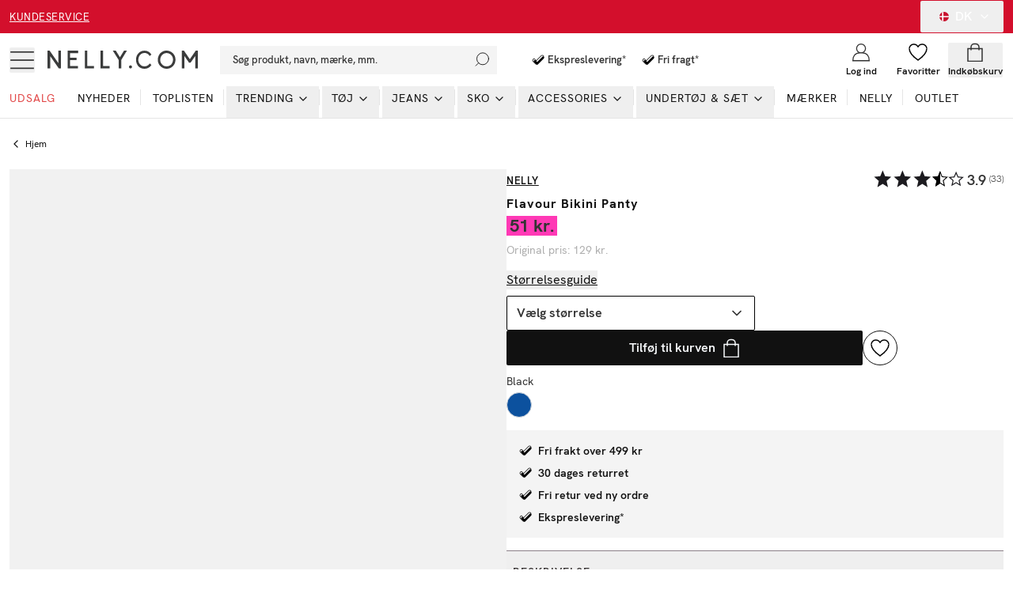

--- FILE ---
content_type: text/html; charset=utf-8
request_url: https://nelly.com/dk/produkt/nelly-flavour-bikini-panty_239778-0014/
body_size: 33287
content:
<!DOCTYPE html><html class="scroll-smooth" lang="en"><head><meta charSet="utf-8"/><meta name="viewport" content="width=device-width, initial-scale=1"/><link rel="stylesheet" href="/_next/static/css/859920e54bc016ee.css" data-precedence="next"/><link rel="preload" as="script" fetchPriority="low" href="/_next/static/chunks/webpack-989519602a862d78.js"/><script src="/_next/static/chunks/52774a7f-0a7c680c6f86c3fe.js" async="" type="78e2716c69dd476b986473b8-text/javascript"></script><script src="/_next/static/chunks/fd9d1056-e73de40a8213b6b0.js" async="" type="78e2716c69dd476b986473b8-text/javascript"></script><script src="/_next/static/chunks/6733-20ee631316561566.js" async="" type="78e2716c69dd476b986473b8-text/javascript"></script><script src="/_next/static/chunks/main-app-020ab610fbd85e80.js" async="" type="78e2716c69dd476b986473b8-text/javascript"></script><script src="/_next/static/chunks/2183-41a16cc95e33e245.js" async="" type="78e2716c69dd476b986473b8-text/javascript"></script><script src="/_next/static/chunks/231-cf7b2ce555ae4515.js" async="" type="78e2716c69dd476b986473b8-text/javascript"></script><script src="/_next/static/chunks/8724-d17c78540ff89ee2.js" async="" type="78e2716c69dd476b986473b8-text/javascript"></script><script src="/_next/static/chunks/1346-86b9b8e68c929a46.js" async="" type="78e2716c69dd476b986473b8-text/javascript"></script><script src="/_next/static/chunks/7140-5b65feefc21ceb21.js" async="" type="78e2716c69dd476b986473b8-text/javascript"></script><script src="/_next/static/chunks/7776-b5b530644e15cf26.js" async="" type="78e2716c69dd476b986473b8-text/javascript"></script><script src="/_next/static/chunks/9233-15175ac2171358e3.js" async="" type="78e2716c69dd476b986473b8-text/javascript"></script><script src="/_next/static/chunks/4380-52c199930b43da97.js" async="" type="78e2716c69dd476b986473b8-text/javascript"></script><script src="/_next/static/chunks/4032-7cd2435dd5360e4b.js" async="" type="78e2716c69dd476b986473b8-text/javascript"></script><script src="/_next/static/chunks/4756-b87ccd8f81c6475e.js" async="" type="78e2716c69dd476b986473b8-text/javascript"></script><script src="/_next/static/chunks/8535-4d17cfd6776c6e4d.js" async="" type="78e2716c69dd476b986473b8-text/javascript"></script><script src="/_next/static/chunks/994-70fb3619ab879088.js" async="" type="78e2716c69dd476b986473b8-text/javascript"></script><script src="/_next/static/chunks/9394-c9d015c1b1385612.js" async="" type="78e2716c69dd476b986473b8-text/javascript"></script><script src="/_next/static/chunks/6857-b05bd3d251b23550.js" async="" type="78e2716c69dd476b986473b8-text/javascript"></script><script src="/_next/static/chunks/3220-7cc317a4fe6ca913.js" async="" type="78e2716c69dd476b986473b8-text/javascript"></script><script src="/_next/static/chunks/5565-c36f72e8954c71f7.js" async="" type="78e2716c69dd476b986473b8-text/javascript"></script><script src="/_next/static/chunks/1300-b8f3cc6b05f97104.js" async="" type="78e2716c69dd476b986473b8-text/javascript"></script><script src="/_next/static/chunks/8869-f7404556bc63f735.js" async="" type="78e2716c69dd476b986473b8-text/javascript"></script><script src="/_next/static/chunks/7478-d25e97d6a66d2801.js" async="" type="78e2716c69dd476b986473b8-text/javascript"></script><script src="/_next/static/chunks/app/%5Blang%5D/layout-f421fa942a6a1157.js" async="" type="78e2716c69dd476b986473b8-text/javascript"></script><script src="/_next/static/chunks/app/global-error-b549758525032c53.js" async="" type="78e2716c69dd476b986473b8-text/javascript"></script><script src="/_next/static/chunks/13b76428-27433a7a9506be45.js" async="" type="78e2716c69dd476b986473b8-text/javascript"></script><script src="/_next/static/chunks/4300-4bcdd66037960f2d.js" async="" type="78e2716c69dd476b986473b8-text/javascript"></script><script src="/_next/static/chunks/4959-73d9225939fcd9c7.js" async="" type="78e2716c69dd476b986473b8-text/javascript"></script><script src="/_next/static/chunks/2661-4038eb84d802a3b5.js" async="" type="78e2716c69dd476b986473b8-text/javascript"></script><script src="/_next/static/chunks/5856-4f48a7af7b8a69da.js" async="" type="78e2716c69dd476b986473b8-text/javascript"></script><script src="/_next/static/chunks/app/%5Blang%5D/(products)/produkt/%5Bslug%5D/page-9ed48c44c5cb1f76.js" async="" type="78e2716c69dd476b986473b8-text/javascript"></script><script src="/_next/static/chunks/a4634e51-cc9ddcdf0259df74.js" async="" type="78e2716c69dd476b986473b8-text/javascript"></script><script src="/_next/static/chunks/7588-03bbf6e12c7bceb4.js" async="" type="78e2716c69dd476b986473b8-text/javascript"></script><script src="/_next/static/chunks/3906-dfed5d0fddb4d5b4.js" async="" type="78e2716c69dd476b986473b8-text/javascript"></script><script src="/_next/static/chunks/9392-81bc0587387a0c2b.js" async="" type="78e2716c69dd476b986473b8-text/javascript"></script><script src="/_next/static/chunks/1880-1a8d056e63f683da.js" async="" type="78e2716c69dd476b986473b8-text/javascript"></script><script src="/_next/static/chunks/9056-7ba28838d2574e2a.js" async="" type="78e2716c69dd476b986473b8-text/javascript"></script><script src="/_next/static/chunks/8340-b29eccffbc2d549e.js" async="" type="78e2716c69dd476b986473b8-text/javascript"></script><script src="/_next/static/chunks/app/%5Blang%5D/%5B...slug%5D/page-74025f075e76d40f.js" async="" type="78e2716c69dd476b986473b8-text/javascript"></script><link rel="preload" href="/analytics/metric/gtm.js?id=GTM-P2LS" as="script"/><link rel="preload" href="https://modules.ecomid.com/loaders/v1/loader.js" as="script"/><link rel="preload" href="https://cdn-sitegainer.com/5620105/es6/index.bundle.js" as="script"/><link rel="preload" href="https://cert.tryggehandel.net/js/script.js?id=fca6768f-27c7-471e-b614-2bbcd06d5871" as="script"/><link rel="preload" href="https://widgets.qliro.com/?m=jvtLpOytW0Q5MkIVG8Qg&amp;c=DK&amp;l=da" as="script"/><link rel="preload" href="https://consent.cookiebot.com/uc.js?cbid=6a226be2-5272-4612-8b8e-be313e1ca40e" as="script"/><meta name="p:domain_verify" content="65c86da3ed26a4e04a161d1f1475bc62"/><title>Køb Nelly Flavour Bikini Panty - Black | Nelly.com</title><meta name="description" content="Flavour Bikini Panty - Black fra Nelly. Se flere Brazilian bikinitrusser på Nelly.com. Ekspreslevering inden for 48 timer og enkle returneringer. Fri fragt over 499 kr!"/><meta name="robots" content="index, follow"/><meta name="googlebot" content="index, follow"/><link rel="canonical" href="https://nelly.com/dk/produkt/nelly-flavour-bikini-panty_239778-0014/"/><meta name="apple-itunes-app" content="app-id=1157319834"/><meta property="og:title" content="Køb Nelly Flavour Bikini Panty - Black | Nelly.com"/><meta property="og:description" content="Flavour Bikini Panty - Black fra Nelly. Se flere Brazilian bikinitrusser på Nelly.com. Ekspreslevering inden for 48 timer og enkle returneringer. Fri fragt over 499 kr!"/><meta property="og:image" content="https://cdn.occtoo-media.com/995cf62a-7759-4681-a516-370aaabfd325/9e094932-a70d-50e6-b3bd-33defed3afc1/239778-0014_03.jpg"/><meta property="og:image:width" content="600"/><meta property="og:image:height" content="764"/><meta property="og:image:alt" content="Flavour Bikini Panty"/><meta name="twitter:card" content="summary_large_image"/><meta name="twitter:title" content="Køb Nelly Flavour Bikini Panty - Black | Nelly.com"/><meta name="twitter:description" content="Flavour Bikini Panty - Black fra Nelly. Se flere Brazilian bikinitrusser på Nelly.com. Ekspreslevering inden for 48 timer og enkle returneringer. Fri fragt over 499 kr!"/><meta name="twitter:image" content="https://cdn.occtoo-media.com/995cf62a-7759-4681-a516-370aaabfd325/9e094932-a70d-50e6-b3bd-33defed3afc1/239778-0014_03.jpg"/><meta name="twitter:image:width" content="600"/><meta name="twitter:image:height" content="764"/><meta name="twitter:image:alt" content="Flavour Bikini Panty"/><link rel="icon" href="/favicon.ico" type="image/x-icon" sizes="16x16"/><script src="/_next/static/chunks/polyfills-78c92fac7aa8fdd8.js" noModule="" type="78e2716c69dd476b986473b8-text/javascript"></script></head><body class="font-hkgrotesk text-[#333]"><div class="sg-header"><p id="hidden_email" class="hidden"></p><div style="background-color:#d30f2c;color:#ffffff" class="flex h-[42px] w-full text-white bg-black sg-top-header"><div class="max-w-[1400px] m-auto w-full"><div class="px-3"><div class="flex items-center justiy-between w-full relative"><div class="hidden lg:flex w-1/5"><a class="text-subhead uppercase tracking-[0.5px] underline underline-offset-[2.5px] decoration-2" href="https://help.nelly.com/hc/da?brand=nelly">Kundeservice</a></div><div class="flex w-full lg:w-3/5 justify-center items-center"><a href="/dk/campaign/sale/"></a></div><div class="hidden lg:flex w-1/5 justify-end"><button class="inline-flex items-center justify-center whitespace-nowrap rounded-[2px] font-medium ring-offset-background transition-colors focus-visible:outline-none focus-visible:ring-1 focus-visible:ring-ring focus-visible:ring-offset-0 disabled:pointer-events-none disabled:opacity-50 h-10 px-4 py-2 text-base hover:text-white hover:bg-transparent text-white" type="button" id="radix-:Rph9rta:" aria-haspopup="menu" aria-expanded="false" data-state="closed"><svg xmlns="http://www.w3.org/2000/svg" viewBox="0 0 12 12" class="w-3 h-3 mx-2 overflow-hidden rounded-full"><g fill-rule="nonzero" fill="none"><rect x="0" y="0" width="12" height="12" fill="rgb(78.431373%,6.27451%,18.039216%)"></rect><path fill="rgb(100%,100%,100%)" d="M 3.375 0 L 5.089844 0 L 5.089844 12 L 3.375 12 Z M 3.375 0 "></path><path fill="rgb(100%,100%,100%)" d="M 0 5.140625 L 12.003906 5.140625 L 12.003906 6.859375 L 0 6.859375 Z M 0 5.140625 "></path></g></svg>DK<!-- --> <svg xmlns="http://www.w3.org/2000/svg" width="24" height="24" viewBox="0 0 24 24" fill="none" stroke="currentColor" stroke-width="2" stroke-linecap="round" stroke-linejoin="round" class="lucide lucide-chevron-down ml-2 w-4 h-4"><path d="m6 9 6 6 6-6"></path></svg></button></div></div></div></div></div><div id="header-wrapper" class="h-[92px] lg:h-[108px] relative"><div id="header" class="h-[92px] lg:h-[108px] border-b border-middleGrey relative w-full bg-white top-0 left-0 z-40 transition-all"><div class="h-[calc(44px-1px)] lg:h-[calc(68px-1px)] flex items-center relative bg-white z-10"><div class=" max-w-[1400px] m-auto flex w-full"><div class="px-3 flex lg:py-2.5  items-center justify-between w-full"><div class="flex items-center"><button class="inline-flex items-center justify-center whitespace-nowrap rounded-[2px] text-sm font-medium ring-offset-background transition-colors focus-visible:outline-none focus-visible:ring-1 focus-visible:ring-ring focus-visible:ring-offset-0 disabled:pointer-events-none disabled:opacity-50 hover:text-accent-foreground w-auto h-auto p-0 hover:bg-transparent" aria-label="Open mobile menu"><svg xmlns="http://www.w3.org/2000/svg" viewBox="0 0 28 28" class=" w-7 h-7 lg:w-8 lg:h-8"><g transform="translate(1 5)" stroke="currentColor" stroke-width="1.5" fill="none"><line y1=".05" x2="26" y2=".05"></line><line y1="9.05" x2="26" y2="9.05"></line><line y1="18.05" x2="26" y2="18.05"></line></g></svg></button><a class="ml-4 w-[140px] lg:w-[190px] flex justify-start items-center " aria-label="Go home" href="/dk/"><img alt="Nelly Logo" loading="lazy" width="190" height="28" decoding="async" data-nimg="1" style="color:transparent" srcSet="/_next/image/?url=%2F_next%2Fstatic%2Fmedia%2Fnellylogo.8daac694.svg&amp;w=256&amp;q=75 1x, /_next/image/?url=%2F_next%2Fstatic%2Fmedia%2Fnellylogo.8daac694.svg&amp;w=384&amp;q=75 2x" src="/_next/image/?url=%2F_next%2Fstatic%2Fmedia%2Fnellylogo.8daac694.svg&amp;w=384&amp;q=75"/></a><div class="relative ml-7 hidden lg:block"><button class="inline-flex items-center whitespace-nowrap text-sm font-medium ring-offset-background transition-colors focus-visible:outline-none focus-visible:ring-1 focus-visible:ring-ring focus-visible:ring-offset-0 disabled:pointer-events-none disabled:opacity-50 px-4 py-2 w-screen max-w-[350px] justify-start rounded-none bg-lightGreyAlt h-9 text-subhead border-none relative hover:bg-lightGreyAlt cursor-text sg-search-button-desktop" type="button" aria-haspopup="dialog" aria-expanded="false" aria-controls="radix-:Rdbh9rta:" data-state="closed">Søg produkt, navn, mærke, mm.<svg viewBox="0 0 24 24" class="absolute  w-5 h-5 stroke-black right-2 top-0 bottom-0 m-auto"><g transform="translate(-2)" fill="none" fill-rule="evenodd" stroke-linecap="square"><g transform="translate(3 1)"><circle cx="11" cy="9" r="9"></circle><path d="M.5 19.5l4.14-4.14"></path></g></g></svg></button></div><div class="hidden xl:flex ml-6 items-center"><div class="flex items-center pl-4"><svg xmlns="http://www.w3.org/2000/svg" fill="none" viewBox="0 0 32 33" class=" w-6 h-6"><path fill="#010101" d="m14.267 19.88 9.016-9.103a1.807 1.807 0 0 1 2.592 0l.088.09c.717.73.717 1.908 0 2.639L15.553 24.02c-.717.73-1.875.73-2.592 0l-4.149-4.258a1.887 1.887 0 0 1 0-2.64l.088-.089a1.807 1.807 0 0 1 2.592 0l2.775 2.846Z"></path><path fill="#000" d="M23.127 8.669c.467 0 .934.179 1.293.544l.088.09c.717.73.717 1.908 0 2.639L14.105 22.464a1.802 1.802 0 0 1-1.293.544 1.8 1.8 0 0 1-1.292-.544l-4.15-4.258a1.887 1.887 0 0 1 0-2.64l.089-.09a1.802 1.802 0 0 1 1.292-.544c.467 0 .934.18 1.293.545l2.775 2.846 9.008-9.11a1.834 1.834 0 0 1 1.3-.544Zm0-1.034c-.758 0-1.476.303-2.01.848l-8.291 8.379-2.065-2.116a2.8 2.8 0 0 0-2.016-.854c-.765 0-1.476.303-2.01.847l-.089.09a2.94 2.94 0 0 0 0 4.1l4.15 4.259a2.806 2.806 0 0 0 4.027.007l10.402-10.516c.541-.551.84-1.275.84-2.053a2.9 2.9 0 0 0-.833-2.047l-.088-.09a2.812 2.812 0 0 0-2.017-.854Z"></path></svg><span class="font-semibold text-subhead">Ekspreslevering*</span></div><div class="flex items-center pl-4"><svg xmlns="http://www.w3.org/2000/svg" fill="none" viewBox="0 0 32 33" class=" w-6 h-6"><path fill="#010101" d="m14.267 19.88 9.016-9.103a1.807 1.807 0 0 1 2.592 0l.088.09c.717.73.717 1.908 0 2.639L15.553 24.02c-.717.73-1.875.73-2.592 0l-4.149-4.258a1.887 1.887 0 0 1 0-2.64l.088-.089a1.807 1.807 0 0 1 2.592 0l2.775 2.846Z"></path><path fill="#000" d="M23.127 8.669c.467 0 .934.179 1.293.544l.088.09c.717.73.717 1.908 0 2.639L14.105 22.464a1.802 1.802 0 0 1-1.293.544 1.8 1.8 0 0 1-1.292-.544l-4.15-4.258a1.887 1.887 0 0 1 0-2.64l.089-.09a1.802 1.802 0 0 1 1.292-.544c.467 0 .934.18 1.293.545l2.775 2.846 9.008-9.11a1.834 1.834 0 0 1 1.3-.544Zm0-1.034c-.758 0-1.476.303-2.01.848l-8.291 8.379-2.065-2.116a2.8 2.8 0 0 0-2.016-.854c-.765 0-1.476.303-2.01.847l-.089.09a2.94 2.94 0 0 0 0 4.1l4.15 4.259a2.806 2.806 0 0 0 4.027.007l10.402-10.516c.541-.551.84-1.275.84-2.053a2.9 2.9 0 0 0-.833-2.047l-.088-.09a2.812 2.812 0 0 0-2.017-.854Z"></path></svg><span class="font-semibold text-subhead">Fri fragt*</span></div></div></div><div class="flex justify-end items-center lg:min-w-[216px] lg:w-1/5 max-w-max"><div class="w-1/3 mx-2 lg:hidden opacity-0 transition-opacity invisible" id="search-icon"><button class="justify-center whitespace-nowrap rounded-[2px] text-sm font-medium ring-offset-background transition-colors focus-visible:outline-none focus-visible:ring-1 focus-visible:ring-ring focus-visible:ring-offset-0 disabled:pointer-events-none disabled:opacity-50 hover:text-accent-foreground h-10 flex flex-col items-center justiify-center w-full p-0 mx-2 hover:bg-transparent sg-search-button-mobile" type="button" aria-haspopup="dialog" aria-expanded="false" aria-controls="radix-:R6bh9rta:" data-state="closed"><svg viewBox="0 0 24 24" class="stroke-black w-6 h-6"><g transform="translate(-2)" fill="none" fill-rule="evenodd" stroke-linecap="square"><g transform="translate(3 1)"><circle cx="11" cy="9" r="9"></circle><path d="M.5 19.5l4.14-4.14"></path></g></g></svg></button></div><a class="flex flex-col items-center justiify-center w-1/3 mx-2 lg:mx-0 overflow-hidden" aria-label="Login" href="/dk/login/?redirectTo=/dk/produkt/nelly-flavour-bikini-panty_239778-0014"><svg viewBox="0 0 28 28" xmlns="http://www.w3.org/2000/svg" class="w-6 h-6 fill-white overflow-visible"><g fill-rule="evenodd"><g transform="translate(2 2)" stroke="currentColor" stroke-linecap="square" stroke-width="1.5"><circle cx="12" cy="6.545" r="6.545"></circle><path d="M0 24c0-6.03 3.185-10.91 9.818-10.91h4.364C20.815 13.09 24 17.97 24 24m-24 .545h24"></path></g></g></svg><span class="mt-1 text-xs font-semibold text-darkGrey hidden lg:block">Log ind</span></a><a class="flex flex-col items-center justiify-center w-1/3 mx-2 lg:mx-0 relative lg:overflow-hidden" aria-label="Wishlist" href="/dk/my-pages/favorites/"><div class="relative"><svg viewBox="0 0 24 24" fill="none" xmlns="http://www.w3.org/2000/svg" class="fill-white stroke-black w-6 h-6 [&amp;&gt;*]:fill-white [&amp;&gt;*]:stroke-black" stroke-width="1.5"><path stroke="" stroke-linejoin="bevel" d="M23 7.556C23 4.487 20.538 2 17.5 2c-2.332 0-4.7 1.467-5.5 3.535C11.2 3.467 8.832 2 6.5 2 3.462 2 1 4.487 1 7.556"></path><path stroke="" d="M1 7.556C1 12.97 6.938 18.458 12 22c5.062-3.542 11-9.029 11-14.444"></path></svg></div><span class="mt-1 text-xs font-semibold text-darkGrey hidden lg:block line-clamp-1 ">Favoritter</span></a><div class="w-1/3 flex flex-col items-center justiify-center ml-2 mr-1 lg:mx-0 "><!--$--><button type="button" aria-haspopup="dialog" aria-expanded="false" aria-controls="radix-:R1ibh9rta:" data-state="closed"></button><button class="inline-flex items-center justify-center whitespace-nowrap rounded-[2px] text-sm font-medium ring-offset-background transition-colors focus-visible:outline-none focus-visible:ring-1 focus-visible:ring-ring focus-visible:ring-offset-0 disabled:pointer-events-none disabled:opacity-50 hover:bg-purple-light hover:text-accent-foreground w-auto h-auto p-0 sg-cart-button" aria-label="Open cart" type="button" aria-haspopup="dialog" aria-expanded="false" aria-controls="radix-:R2ibh9rta:" data-state="closed"><div class="relative flex flex-col items-center justiify-center lg:overflow-hidden"><svg viewBox="0 0 24 24" fill="none" xmlns="http://www.w3.org/2000/svg" stroke-width="1.5px" class=" h-6 w-6"><path stroke="currentColor" d="M3 7.538h18v16H3z"></path><path stroke="currentColor" d="M7 9.538v-4a4 4 0 014-4h2a4 4 0 014 4v4"></path></svg><span class="mt-1 text-xs font-semibold text-darkGrey hidden lg:block line-clamp-1 ">Indkøbskurv</span></div></button><!--/$--></div></div></div></div></div><div id="navbar" class="absolute left-0 w-full bottom-0 z-0 transition-opacity h-12 lg:h-auto"><div class="lg:hidden px-3"><button class="whitespace-nowrap rounded-[2px] text-sm font-medium ring-offset-background transition-colors focus-visible:outline-none focus-visible:ring-1 focus-visible:ring-ring focus-visible:ring-offset-0 disabled:pointer-events-none disabled:opacity-50 hover:bg-purple-light hover:text-accent-foreground py-2 bg-lightGreyAlt h-9 text-subhead px-4 flex items-center justify-start relative w-full sg-search-input-mobile" type="button" aria-haspopup="dialog" aria-expanded="false" aria-controls="radix-:R1jh9rta:" data-state="closed"><span>Søg produkt, navn, mærke, mm.</span><svg viewBox="0 0 24 24" class="absolute  w-6 h-6 stroke-black right-2 top-0 bottom-0 m-auto"><g transform="translate(-2)" fill="none" fill-rule="evenodd" stroke-linecap="square"><g transform="translate(3 1)"><circle cx="11" cy="9" r="9"></circle><path d="M.5 19.5l4.14-4.14"></path></g></g></svg></button></div><div class="hidden lg:block"><div><nav aria-label="Main" data-orientation="horizontal" dir="ltr" class="relative z-10 flex max-w-full w-full flex-1 items-center justify-center"><div style="position:relative"><ul data-orientation="horizontal" class="flex flex-1 list-none items-center justify-start w-screen space-x-1 max-w-[1400px] m-auto" dir="ltr"><li><a class="group inline-flex h-10 w-max items-center justify-center text-darkGrey uppercase px-3 pt-1 pb-3.5 text-xs xl:text-sm tracking-[1px] transition-all text-stroke  focus:text-stroke-black focus:outline-none disabled:pointer-events-none disabled:opacity-50  !text-redColor  hover:text-stroke-redColor focus:text-stroke-redColor" href="/dk/campaign/sale/">Udsalg</a></li><li class="relative after:content-[&#x27;&#x27;] after:absolute after:right-0 after:top-1 after:h-5 after:w-[0.5px] after:bg-middleGrey last:after:hidden"><a class="group inline-flex h-10 w-max items-center justify-center !text-darkGrey uppercase px-3 pt-1 pb-3.5 text-xs xl:text-sm tracking-[1px] transition-all text-stroke hover:text-stroke-black focus:text-stroke-black focus:outline-none disabled:pointer-events-none disabled:opacity-50 data-[active]:text-stroke-black data-[state=open]:text-stroke-black" href="/dk/nyheder/" data-radix-collection-item=""><div class="relative ">Nyheder<span class="absolute bg-neonGreen opacity-0 transition-opacity z-[-1] h-[5px] w-full left-0 bottom-0.5 group-hover:opacity-100 group-data-[state=open]:opacity-100"></span></div></a></li><li class="relative after:content-[&#x27;&#x27;] after:absolute after:right-0 after:top-1 after:h-5 after:w-[0.5px] after:bg-middleGrey last:after:hidden"><a class="group inline-flex h-10 w-max items-center justify-center !text-darkGrey uppercase px-3 pt-1 pb-3.5 text-xs xl:text-sm tracking-[1px] transition-all text-stroke hover:text-stroke-black focus:text-stroke-black focus:outline-none disabled:pointer-events-none disabled:opacity-50 data-[active]:text-stroke-black data-[state=open]:text-stroke-black" href="/dk/toplisten/" data-radix-collection-item=""><div class="relative ">Toplisten<span class="absolute bg-neonGreen opacity-0 transition-opacity z-[-1] h-[5px] w-full left-0 bottom-0.5 group-hover:opacity-100 group-data-[state=open]:opacity-100"></span></div></a></li><li class="relative after:content-[&#x27;&#x27;] after:absolute after:right-0 after:top-1 after:h-5 after:w-[0.5px] after:bg-middleGrey last:after:hidden"><ul><li><button id="radix-:R2jh9rta:-trigger-radix-:Reejh9rta:" data-state="closed" aria-expanded="false" aria-controls="radix-:R2jh9rta:-content-radix-:Reejh9rta:" class="group inline-flex h-10 w-max items-center justify-center !text-darkGrey uppercase px-3 pt-1 pb-3.5 text-xs xl:text-sm tracking-[1px] transition-all text-stroke hover:text-stroke-black focus:text-stroke-black focus:outline-none disabled:pointer-events-none disabled:opacity-50 data-[active]:text-stroke-black data-[state=open]:text-stroke-black group relative" data-radix-collection-item=""><div class="relative">Trending</div><svg xmlns="http://www.w3.org/2000/svg" width="24" height="24" viewBox="0 0 24 24" fill="none" stroke="currentColor" stroke-width="2" stroke-linecap="round" stroke-linejoin="round" class="lucide lucide-chevron-down relative top-[1px] ml-1 h-4 w-4 transition duration-200 group-data-[state=open]:rotate-[-90deg]" aria-hidden="true"><path d="m6 9 6 6 6-6"></path></svg></button></li></ul></li><li class="relative after:content-[&#x27;&#x27;] after:absolute after:right-0 after:top-1 after:h-5 after:w-[0.5px] after:bg-middleGrey last:after:hidden"><ul><li><a href="/dk/toj/"><button id="radix-:R2jh9rta:-trigger-radix-:Riejh9rta:" data-state="closed" aria-expanded="false" aria-controls="radix-:R2jh9rta:-content-radix-:Riejh9rta:" class="group inline-flex h-10 w-max items-center justify-center !text-darkGrey uppercase px-3 pt-1 pb-3.5 text-xs xl:text-sm tracking-[1px] transition-all text-stroke hover:text-stroke-black focus:text-stroke-black focus:outline-none disabled:pointer-events-none disabled:opacity-50 data-[active]:text-stroke-black data-[state=open]:text-stroke-black group relative" data-radix-collection-item=""><div class="relative">Tøj<span class="absolute bg-neonGreen opacity-0 transition-opacity z-[-1] h-[5px] w-full left-0 bottom-0.5 group-hover:opacity-100 group-data-[state=open]:opacity-100"></span></div><svg xmlns="http://www.w3.org/2000/svg" width="24" height="24" viewBox="0 0 24 24" fill="none" stroke="currentColor" stroke-width="2" stroke-linecap="round" stroke-linejoin="round" class="lucide lucide-chevron-down relative top-[1px] ml-1 h-4 w-4 transition duration-200 group-data-[state=open]:rotate-[-90deg]" aria-hidden="true"><path d="m6 9 6 6 6-6"></path></svg></button></a></li></ul></li><li class="relative after:content-[&#x27;&#x27;] after:absolute after:right-0 after:top-1 after:h-5 after:w-[0.5px] after:bg-middleGrey last:after:hidden"><ul><li><a href="/dk/jeans/"><button id="radix-:R2jh9rta:-trigger-radix-:Rmejh9rta:" data-state="closed" aria-expanded="false" aria-controls="radix-:R2jh9rta:-content-radix-:Rmejh9rta:" class="group inline-flex h-10 w-max items-center justify-center !text-darkGrey uppercase px-3 pt-1 pb-3.5 text-xs xl:text-sm tracking-[1px] transition-all text-stroke hover:text-stroke-black focus:text-stroke-black focus:outline-none disabled:pointer-events-none disabled:opacity-50 data-[active]:text-stroke-black data-[state=open]:text-stroke-black group relative" data-radix-collection-item=""><div class="relative">Jeans<span class="absolute bg-neonGreen opacity-0 transition-opacity z-[-1] h-[5px] w-full left-0 bottom-0.5 group-hover:opacity-100 group-data-[state=open]:opacity-100"></span></div><svg xmlns="http://www.w3.org/2000/svg" width="24" height="24" viewBox="0 0 24 24" fill="none" stroke="currentColor" stroke-width="2" stroke-linecap="round" stroke-linejoin="round" class="lucide lucide-chevron-down relative top-[1px] ml-1 h-4 w-4 transition duration-200 group-data-[state=open]:rotate-[-90deg]" aria-hidden="true"><path d="m6 9 6 6 6-6"></path></svg></button></a></li></ul></li><li class="relative after:content-[&#x27;&#x27;] after:absolute after:right-0 after:top-1 after:h-5 after:w-[0.5px] after:bg-middleGrey last:after:hidden"><ul><li><a href="/dk/sko/"><button id="radix-:R2jh9rta:-trigger-radix-:Rqejh9rta:" data-state="closed" aria-expanded="false" aria-controls="radix-:R2jh9rta:-content-radix-:Rqejh9rta:" class="group inline-flex h-10 w-max items-center justify-center !text-darkGrey uppercase px-3 pt-1 pb-3.5 text-xs xl:text-sm tracking-[1px] transition-all text-stroke hover:text-stroke-black focus:text-stroke-black focus:outline-none disabled:pointer-events-none disabled:opacity-50 data-[active]:text-stroke-black data-[state=open]:text-stroke-black group relative" data-radix-collection-item=""><div class="relative">Sko<span class="absolute bg-neonGreen opacity-0 transition-opacity z-[-1] h-[5px] w-full left-0 bottom-0.5 group-hover:opacity-100 group-data-[state=open]:opacity-100"></span></div><svg xmlns="http://www.w3.org/2000/svg" width="24" height="24" viewBox="0 0 24 24" fill="none" stroke="currentColor" stroke-width="2" stroke-linecap="round" stroke-linejoin="round" class="lucide lucide-chevron-down relative top-[1px] ml-1 h-4 w-4 transition duration-200 group-data-[state=open]:rotate-[-90deg]" aria-hidden="true"><path d="m6 9 6 6 6-6"></path></svg></button></a></li></ul></li><li class="relative after:content-[&#x27;&#x27;] after:absolute after:right-0 after:top-1 after:h-5 after:w-[0.5px] after:bg-middleGrey last:after:hidden"><ul><li><a href="/dk/accessories/"><button id="radix-:R2jh9rta:-trigger-radix-:Ruejh9rta:" data-state="closed" aria-expanded="false" aria-controls="radix-:R2jh9rta:-content-radix-:Ruejh9rta:" class="group inline-flex h-10 w-max items-center justify-center !text-darkGrey uppercase px-3 pt-1 pb-3.5 text-xs xl:text-sm tracking-[1px] transition-all text-stroke hover:text-stroke-black focus:text-stroke-black focus:outline-none disabled:pointer-events-none disabled:opacity-50 data-[active]:text-stroke-black data-[state=open]:text-stroke-black group relative" data-radix-collection-item=""><div class="relative">Accessories<span class="absolute bg-neonGreen opacity-0 transition-opacity z-[-1] h-[5px] w-full left-0 bottom-0.5 group-hover:opacity-100 group-data-[state=open]:opacity-100"></span></div><svg xmlns="http://www.w3.org/2000/svg" width="24" height="24" viewBox="0 0 24 24" fill="none" stroke="currentColor" stroke-width="2" stroke-linecap="round" stroke-linejoin="round" class="lucide lucide-chevron-down relative top-[1px] ml-1 h-4 w-4 transition duration-200 group-data-[state=open]:rotate-[-90deg]" aria-hidden="true"><path d="m6 9 6 6 6-6"></path></svg></button></a></li></ul></li><li class="relative after:content-[&#x27;&#x27;] after:absolute after:right-0 after:top-1 after:h-5 after:w-[0.5px] after:bg-middleGrey last:after:hidden"><ul><li><a href="/dk/undertoj/"><button id="radix-:R2jh9rta:-trigger-radix-:R12ejh9rta:" data-state="closed" aria-expanded="false" aria-controls="radix-:R2jh9rta:-content-radix-:R12ejh9rta:" class="group inline-flex h-10 w-max items-center justify-center !text-darkGrey uppercase px-3 pt-1 pb-3.5 text-xs xl:text-sm tracking-[1px] transition-all text-stroke hover:text-stroke-black focus:text-stroke-black focus:outline-none disabled:pointer-events-none disabled:opacity-50 data-[active]:text-stroke-black data-[state=open]:text-stroke-black group relative" data-radix-collection-item=""><div class="relative">Undertøj &amp; Sæt<span class="absolute bg-neonGreen opacity-0 transition-opacity z-[-1] h-[5px] w-full left-0 bottom-0.5 group-hover:opacity-100 group-data-[state=open]:opacity-100"></span></div><svg xmlns="http://www.w3.org/2000/svg" width="24" height="24" viewBox="0 0 24 24" fill="none" stroke="currentColor" stroke-width="2" stroke-linecap="round" stroke-linejoin="round" class="lucide lucide-chevron-down relative top-[1px] ml-1 h-4 w-4 transition duration-200 group-data-[state=open]:rotate-[-90deg]" aria-hidden="true"><path d="m6 9 6 6 6-6"></path></svg></button></a></li></ul></li><li class="relative after:content-[&#x27;&#x27;] after:absolute after:right-0 after:top-1 after:h-5 after:w-[0.5px] after:bg-middleGrey last:after:hidden"><a class="group inline-flex h-10 w-max items-center justify-center !text-darkGrey uppercase px-3 pt-1 pb-3.5 text-xs xl:text-sm tracking-[1px] transition-all text-stroke hover:text-stroke-black focus:text-stroke-black focus:outline-none disabled:pointer-events-none disabled:opacity-50 data-[active]:text-stroke-black data-[state=open]:text-stroke-black " href="/dk/marketoj/"><div class="relative ">Mærker<span class="absolute bg-neonGreen opacity-0 transition-opacity z-[-1] h-[5px] w-full left-0 bottom-0.5 group-hover:opacity-100 group-data-[state=open]:opacity-100"></span></div></a></li><li class="relative after:content-[&#x27;&#x27;] after:absolute after:right-0 after:top-1 after:h-5 after:w-[0.5px] after:bg-middleGrey last:after:hidden"><a class="group inline-flex h-10 w-max items-center justify-center !text-darkGrey uppercase px-3 pt-1 pb-3.5 text-xs xl:text-sm tracking-[1px] transition-all text-stroke hover:text-stroke-black focus:text-stroke-black focus:outline-none disabled:pointer-events-none disabled:opacity-50 data-[active]:text-stroke-black data-[state=open]:text-stroke-black " href="/dk/nelly/"><div class="relative ">Nelly<span class="absolute bg-neonGreen opacity-0 transition-opacity z-[-1] h-[5px] w-full left-0 bottom-0.5 group-hover:opacity-100 group-data-[state=open]:opacity-100"></span></div></a></li><li class="relative after:content-[&#x27;&#x27;] after:absolute after:right-0 after:top-1 after:h-5 after:w-[0.5px] after:bg-middleGrey last:after:hidden"><a class="group inline-flex h-10 w-max items-center justify-center !text-darkGrey uppercase px-3 pt-1 pb-3.5 text-xs xl:text-sm tracking-[1px] transition-all text-stroke hover:text-stroke-black focus:text-stroke-black focus:outline-none disabled:pointer-events-none disabled:opacity-50 data-[active]:text-stroke-black data-[state=open]:text-stroke-black" href="/dk/outlet/" data-radix-collection-item=""><div class="relative ">Outlet<span class="absolute bg-neonGreen opacity-0 transition-opacity z-[-1] h-[5px] w-full left-0 bottom-0.5 group-hover:opacity-100 group-data-[state=open]:opacity-100"></span></div></a></li></ul></div><div class="absolute left-0 top-full flex justify-center"></div></nav></div></div></div></div></div></div><main><div><script type="application/ld+json">{"@context":"https://schema.org","@type":"Product","sku":"239778-0014","name":"Flavour Bikini Panty","brand":"Nelly","description":"<ul><li>Bikinitrusse fra NLY Beach</li><li>Brasiliansk skæring</li><li>Snøring i siden</li><li>Helforet</li></ul>","image":"https://cdn.occtoo-media.com/995cf62a-7759-4681-a516-370aaabfd325/9e094932-a70d-50e6-b3bd-33defed3afc1/239778-0014_03.jpg","category":"Brazilian bikinitrusser","color":"Black","offers":[{"@type":"Offer","availability":"https://schema.org/OutOfStock","price":51,"priceCurrency":"DKK","sku":"239778-0014-002","url":"/dk/produkt/nelly-flavour-bikini-panty_239778-0014/"},{"@type":"Offer","availability":"https://schema.org/OutOfStock","price":51,"priceCurrency":"DKK","sku":"239778-0014-003","url":"/dk/produkt/nelly-flavour-bikini-panty_239778-0014/"},{"@type":"Offer","availability":"https://schema.org/OutOfStock","price":51,"priceCurrency":"DKK","sku":"239778-0014-004","url":"/dk/produkt/nelly-flavour-bikini-panty_239778-0014/"},{"@type":"Offer","availability":"https://schema.org/OutOfStock","price":51,"priceCurrency":"DKK","sku":"239778-0014-005","url":"/dk/produkt/nelly-flavour-bikini-panty_239778-0014/"},{"@type":"Offer","availability":"https://schema.org/OutOfStock","price":51,"priceCurrency":"DKK","sku":"239778-0014-006","url":"/dk/produkt/nelly-flavour-bikini-panty_239778-0014/"}],"aggregateRating":{"@type":"AggregateRating","ratingValue":"3.9","ratingCount":33,"reviewCount":4},"review":[{"@type":"Review","@id":"5124681","text":"Väldigt nöjd med köpet. Sitter bra, även efter bad","author":{"@type":"Person","name":"Zara M"},"reviewBody":"Väldigt nöjd med köpet. Sitter bra, även efter bad","datePublished":"2025-07-01T10:27:40Z","reviewRating":{"@type":"Rating","ratingValue":5}},{"@type":"Review","@id":"4757158","text":"som beskrevet","author":{"@type":"Person","name":"Emily H"},"reviewBody":"som beskrevet","datePublished":"2025-04-21T13:10:07Z","reviewRating":{"@type":"Rating","ratingValue":5}},{"@type":"Review","@id":"3597929","text":"Jättefina, bara lite konstig passform bak, men ser bra ut om man knyter lite tightare","author":{"@type":"Person","name":"Catrin H"},"reviewBody":"Jättefina, bara lite konstig passform bak, men ser bra ut om man knyter lite tightare","datePublished":"2024-12-13T07:09:34Z","reviewRating":{"@type":"Rating","ratingValue":4}},{"@type":"Review","@id":"2581789","text":"Beautiful panty, nice shape and good material.","author":{"@type":"Person","name":"Nikša C"},"reviewBody":"Beautiful panty, nice shape and good material.","datePublished":"2024-08-27T13:42:20Z","reviewRating":{"@type":"Rating","ratingValue":5}}]}</script><div class="max-w-[1400px] m-auto mb-4 lg:mb-10"><div class="pl-3"><div class="flex items-center md:pt-4 md:pb-2 text-darkGrey"><a class="py-2 px-0 text-xs flex items-center first:pl-0" href="/dk/"><svg xmlns="http://www.w3.org/2000/svg" width="24" height="24" viewBox="0 0 24 24" fill="none" stroke="currentColor" stroke-width="2" stroke-linecap="round" stroke-linejoin="round" class="lucide lucide-chevron-left inline-block h-4 w-4 mr-1"><path d="m15 18-6-6 6-6"></path></svg><span class="mr-1">Hjem</span></a></div></div><div class="flex justify-between flex-col md:flex-row md:px-3 md:mt-2 md:gap-8"><div class="w-full md:w-1/2 "><div class="sticky top-[88px]"><div class="relative"><div class="relative sg-pdp-image-container-mobile"><div class="relative w-full overflow-hidden" role="region" aria-roledescription="carousel"><div class="lg:overflow-hidden"><div class="flex -ml-2"><div role="group" aria-roledescription="slide" class="min-w-0 shrink-0 grow-0 basis-[90%] md:basis-full pl-2 image"><div style="position:relative;width:100%;padding-bottom:133%" data-radix-aspect-ratio-wrapper=""><div type="button" aria-haspopup="dialog" aria-expanded="false" aria-controls="radix-:R1bafnnni9rta:" data-state="closed" class="sg-pdp-show-more-images-btn" aria-label="Open gallery modal" style="position:absolute;top:0;right:0;bottom:0;left:0"><div class="animate-pulse bg-middleGrey absolute rounded-none top-0 left-0 w-full h-full"></div></div></div></div><div role="group" aria-roledescription="slide" class="min-w-0 shrink-0 grow-0 basis-[90%] md:basis-full pl-2 image"><div style="position:relative;width:100%;padding-bottom:133%" data-radix-aspect-ratio-wrapper=""><div type="button" aria-haspopup="dialog" aria-expanded="false" aria-controls="radix-:R1bafnnni9rta:" data-state="closed" class="sg-pdp-show-more-images-btn" aria-label="Open gallery modal" style="position:absolute;top:0;right:0;bottom:0;left:0"><div class="animate-pulse bg-middleGrey absolute rounded-none top-0 left-0 w-full h-full"></div></div></div></div><div role="group" aria-roledescription="slide" class="min-w-0 shrink-0 grow-0 basis-[90%] md:basis-full pl-2 image"><div style="position:relative;width:100%;padding-bottom:133%" data-radix-aspect-ratio-wrapper=""><div type="button" aria-haspopup="dialog" aria-expanded="false" aria-controls="radix-:R1bafnnni9rta:" data-state="closed" class="sg-pdp-show-more-images-btn" aria-label="Open gallery modal" style="position:absolute;top:0;right:0;bottom:0;left:0"><div class="animate-pulse bg-middleGrey absolute rounded-none top-0 left-0 w-full h-full"></div></div></div></div><div role="group" aria-roledescription="slide" class="min-w-0 shrink-0 grow-0 basis-[90%] md:basis-full pl-2 image"><div style="position:relative;width:100%;padding-bottom:133%" data-radix-aspect-ratio-wrapper=""><div type="button" aria-haspopup="dialog" aria-expanded="false" aria-controls="radix-:R1bafnnni9rta:" data-state="closed" class="sg-pdp-show-more-images-btn" aria-label="Open gallery modal" style="position:absolute;top:0;right:0;bottom:0;left:0"><div class="animate-pulse bg-middleGrey absolute rounded-none top-0 left-0 w-full h-full"></div></div></div></div></div></div><div class="absolute bottom-4 left-4">0<!-- --> / <!-- -->0</div></div></div><div class="absolute bottom-8 lg:bottom-0 left-4 lg:left-[calc(20%+6px)]"></div></div><div class="absolute flex flex-col items-end bottom-4 right-4 gap-3"><div class="lg:hidden "><button type="button" aria-pressed="false" data-state="off" class="inline-flex items-center justify-center text-sm font-medium ring-offset-background transition-colors hover:bg-muted hover:text-muted-foreground focus-visible:outline-none focus-visible:ring-1 focus-visible:ring-ring focus-visible:ring-offset-0 disabled:pointer-events-none disabled:opacity-50 data-[state=on]:text-accent-foreground undefined w-11 h-11 shrink-0 p-0 bg-white border border-darkGrey rounded-full data-[state=on]:bg-white [&amp;&gt;*]:fill-white [&amp;&gt;*]:stroke-black [&amp;&gt;*]:data-[state=on]:fill-purple [&amp;&gt;*]:data-[state=on]:!stroke-purple" aria-label="Toggle heart"><svg viewBox="0 0 24 24" fill="none" xmlns="http://www.w3.org/2000/svg" class="fill-white stroke-black w-6 h-6 fill-white" stroke-width="1.5"><path stroke="" stroke-linejoin="bevel" d="M23 7.556C23 4.487 20.538 2 17.5 2c-2.332 0-4.7 1.467-5.5 3.535C11.2 3.467 8.832 2 6.5 2 3.462 2 1 4.487 1 7.556"></path><path stroke="" d="M1 7.556C1 12.97 6.938 18.458 12 22c5.062-3.542 11-9.029 11-14.444"></path></svg></button></div></div></div></div><div class="w-full md:w-1/2 py-2 px-3 md:p-0"><div class="mb-4"><div class="mb-1.5 flex justify-between items-center"><h2 class="uppercase tracking-[.5px] text-subhead underline underline-offset-[2.5px] font-semibold text-darkGrey"><a href="/dk/nelly/">Nelly</a></h2><a href="#reviews"><div class="flex flex-row items-start ml-2"><div class="flex flex-row items-center"><img alt="StarGold" loading="lazy" width="25" height="25" decoding="async" data-nimg="1" style="color:transparent" srcSet="/_next/image/?url=%2F_next%2Fstatic%2Fmedia%2Fstar_black.da472488.svg&amp;w=32&amp;q=75 1x, /_next/image/?url=%2F_next%2Fstatic%2Fmedia%2Fstar_black.da472488.svg&amp;w=64&amp;q=75 2x" src="/_next/image/?url=%2F_next%2Fstatic%2Fmedia%2Fstar_black.da472488.svg&amp;w=64&amp;q=75"/><img alt="StarGold" loading="lazy" width="25" height="25" decoding="async" data-nimg="1" style="color:transparent" srcSet="/_next/image/?url=%2F_next%2Fstatic%2Fmedia%2Fstar_black.da472488.svg&amp;w=32&amp;q=75 1x, /_next/image/?url=%2F_next%2Fstatic%2Fmedia%2Fstar_black.da472488.svg&amp;w=64&amp;q=75 2x" src="/_next/image/?url=%2F_next%2Fstatic%2Fmedia%2Fstar_black.da472488.svg&amp;w=64&amp;q=75"/><img alt="StarGold" loading="lazy" width="25" height="25" decoding="async" data-nimg="1" style="color:transparent" srcSet="/_next/image/?url=%2F_next%2Fstatic%2Fmedia%2Fstar_black.da472488.svg&amp;w=32&amp;q=75 1x, /_next/image/?url=%2F_next%2Fstatic%2Fmedia%2Fstar_black.da472488.svg&amp;w=64&amp;q=75 2x" src="/_next/image/?url=%2F_next%2Fstatic%2Fmedia%2Fstar_black.da472488.svg&amp;w=64&amp;q=75"/><img alt="StarGoldHalf" loading="lazy" width="20" height="20" decoding="async" data-nimg="1" style="color:transparent" srcSet="/_next/image/?url=%2F_next%2Fstatic%2Fmedia%2Fstar_black_half.62f728bf.svg&amp;w=32&amp;q=75 1x, /_next/image/?url=%2F_next%2Fstatic%2Fmedia%2Fstar_black_half.62f728bf.svg&amp;w=48&amp;q=75 2x" src="/_next/image/?url=%2F_next%2Fstatic%2Fmedia%2Fstar_black_half.62f728bf.svg&amp;w=48&amp;q=75"/><img alt="StarGoldOutline" loading="lazy" width="20" height="20" decoding="async" data-nimg="1" style="color:transparent" srcSet="/_next/image/?url=%2F_next%2Fstatic%2Fmedia%2Fstar_black_outline.db7f1082.svg&amp;w=32&amp;q=75 1x, /_next/image/?url=%2F_next%2Fstatic%2Fmedia%2Fstar_black_outline.db7f1082.svg&amp;w=48&amp;q=75 2x" src="/_next/image/?url=%2F_next%2Fstatic%2Fmedia%2Fstar_black_outline.db7f1082.svg&amp;w=48&amp;q=75"/></div><p class="font-semibold text-lg mx-1">3.9</p><p class="font-light text-xs mt-1">(<!-- -->33<!-- -->)</p></div></a></div><h1 class="mb-1.5 font-bold tracking-[1px] leading-[1.188] text-base text-darkGrey sg-pdp-product-title">Flavour Bikini Panty</h1><div class="leading-none"><div class="leading-none"><div class="text--regular flex gap-x-2.5 text-sm !text-[1.175rem] lg:!text-2xl !font-bold !justify-end sg-pdp-product-price flex-row-reverse justify-end"><p class="px-1 bg-[#ff39b5] leading-[1.333] mb-1 font-bold !leading-[1.167] !text-[1.375rem] !lg:text-2xl">51 kr.</p></div></div><span class="text-sm mt-1 text-[#aeaeae] block undefined">Original pris<!-- -->: <!-- -->129 kr.</span></div></div><div class="mb-2 h-6 flex justify-between items-center lg:max-w-[450px] relative"><div class="flex items-center text-darkGrey"><button type="button" aria-haspopup="dialog" aria-expanded="false" aria-controls="radix-:Rtafnnni9rta:" data-state="closed" class="underline underline-offset-[2.5px] text-darkGrey">Størrelsesguide</button></div><div id="size-finder-widget"></div></div><div id="bracketing-alert-widget"></div><div class="flex md:flex-col gap-3 md:gap-5"><button class="inline-flex items-center whitespace-nowrap rounded-[2px] ring-offset-background transition-colors focus-visible:outline-none focus-visible:ring-1 focus-visible:ring-ring focus-visible:ring-offset-0 disabled:pointer-events-none disabled:opacity-50 border bg-background hover:bg-purple-medium hover:text-accent-foreground border-black text-base font-semibold justify-between p-3 h-11 w-1/2" type="button" aria-haspopup="dialog" aria-expanded="false" aria-controls="radix-:R75dafnnni9rta:" data-state="closed">Vælg størrelse<svg xmlns="http://www.w3.org/2000/svg" width="24" height="24" viewBox="0 0 24 24" fill="none" stroke="currentColor" stroke-width="2" stroke-linecap="round" stroke-linejoin="round" class="lucide lucide-chevron-down w-5 h-5 ml-2"><path d="m6 9 6 6 6-6"></path></svg></button><div class="flex w-1/2 md:w-full gap-4"><div class="w-full max-w-[450px]"><button class="inline-flex items-center justify-center whitespace-nowrap ring-offset-background transition-colors focus-visible:outline-none focus-visible:ring-1 focus-visible:ring-ring focus-visible:ring-offset-0 disabled:pointer-events-none disabled:opacity-50 text-primary-foreground px-4 py-2 text-base h-11 w-full font-semibold rounded-[2px] hover:bg-[#585959] bg-darkGrey undefined">Tilføj til kurven<svg viewBox="0 0 24 24" fill="none" xmlns="http://www.w3.org/2000/svg" stroke-width="1.5px" class=" ml-2 h-6 w-6"><path stroke="currentColor" d="M3 7.538h18v16H3z"></path><path stroke="currentColor" d="M7 9.538v-4a4 4 0 014-4h2a4 4 0 014 4v4"></path></svg></button></div><div class="hidden lg:block"><button type="button" aria-pressed="false" data-state="off" class="inline-flex items-center justify-center text-sm font-medium ring-offset-background transition-colors hover:bg-muted hover:text-muted-foreground focus-visible:outline-none focus-visible:ring-1 focus-visible:ring-ring focus-visible:ring-offset-0 disabled:pointer-events-none disabled:opacity-50 data-[state=on]:text-accent-foreground undefined w-11 h-11 shrink-0 p-0 bg-white border border-darkGrey rounded-full data-[state=on]:bg-white [&amp;&gt;*]:fill-white [&amp;&gt;*]:stroke-black [&amp;&gt;*]:data-[state=on]:fill-purple [&amp;&gt;*]:data-[state=on]:!stroke-purple" aria-label="Toggle heart"><svg viewBox="0 0 24 24" fill="none" xmlns="http://www.w3.org/2000/svg" class="fill-white stroke-black w-6 h-6 fill-white" stroke-width="1.5"><path stroke="" stroke-linejoin="bevel" d="M23 7.556C23 4.487 20.538 2 17.5 2c-2.332 0-4.7 1.467-5.5 3.535C11.2 3.467 8.832 2 6.5 2 3.462 2 1 4.487 1 7.556"></path><path stroke="" d="M1 7.556C1 12.97 6.938 18.458 12 22c5.062-3.542 11-9.029 11-14.444"></path></svg></button></div></div></div><div class="mt-2.5 sg-pdp-variants"><p class="text-sm text-[#333] h-5">Black</p><div class="relative w-full my-1 overflow-hidden" role="region" aria-roledescription="carousel"><div class="lg:overflow-hidden"><div class="flex -ml-2.5"><div role="group" aria-roledescription="slide" class="min-w-0 shrink-0 grow-0 basis-[42px] h-[32px] pl-2.5"><a href="/dk/produkt/nelly-flavour-bikini-panty_239778-7361/"><div class="rounded-full overflow-hidden h-8 relative border border-gray-300" style="background-color:#0C519E"><div class="transition-opacity duration-300 image" style="opacity:0"><img alt="Blue Flower" loading="lazy" width="32" height="32" decoding="async" data-nimg="1" style="color:transparent" srcSet="https://cdn.occtoo-media.com/995cf62a-7759-4681-a516-370aaabfd325/6f5d0640-30a0-54d7-8789-104a7675cd71/239778-7361_40.jpg?format=small&amp;outputFormat=webp 1x, https://cdn.occtoo-media.com/995cf62a-7759-4681-a516-370aaabfd325/6f5d0640-30a0-54d7-8789-104a7675cd71/239778-7361_40.jpg?format=small&amp;outputFormat=webp 2x" src="https://cdn.occtoo-media.com/995cf62a-7759-4681-a516-370aaabfd325/6f5d0640-30a0-54d7-8789-104a7675cd71/239778-7361_40.jpg?format=small&amp;outputFormat=webp"/></div></div></a></div></div></div><button class="items-center justify-center whitespace-nowrap text-sm font-medium ring-offset-background transition-colors focus-visible:outline-none focus-visible:ring-1 focus-visible:ring-ring focus-visible:ring-offset-0 disabled:pointer-events-none disabled:opacity-50 border border-black hover:text-accent-foreground absolute h-8 top-1/2 -translate-y-1/2 !opacity-0 flex hover:bg-white left-0 border-none rounded-none bg-gradient-to-r bg-transparent from-50% from-white w-7" disabled=""><svg xmlns="http://www.w3.org/2000/svg" width="24" height="24" viewBox="0 0 24 24" fill="none" stroke="currentColor" stroke-width="2" stroke-linecap="round" stroke-linejoin="round" class="lucide lucide-chevron-left h-4 w-4"><path d="m15 18-6-6 6-6"></path></svg><span class="sr-only">Previous slide</span></button><button class="items-center justify-center whitespace-nowrap text-sm font-medium ring-offset-background transition-colors focus-visible:outline-none focus-visible:ring-1 focus-visible:ring-ring focus-visible:ring-offset-0 disabled:pointer-events-none disabled:opacity-50 border border-black hover:text-accent-foreground absolute h-8 top-1/2 -translate-y-1/2 !opacity-0 flex hover:bg-white right-0 border-none rounded-none bg-gradient-to-l bg-transparent from-50% from-white w-7" disabled=""><svg xmlns="http://www.w3.org/2000/svg" width="24" height="24" viewBox="0 0 24 24" fill="none" stroke="currentColor" stroke-width="2" stroke-linecap="round" stroke-linejoin="round" class="lucide lucide-chevron-right h-4 w-4"><path d="m9 18 6-6-6-6"></path></svg><span class="sr-only">Next slide</span></button></div></div><div class="w-full md:max-w-[450px]"><div id="lipscore-rating" data-ls-product-name="Flavour Bikini Panty" data-ls-brand="Nelly" data-ls-product-id="239778" data-ls-product-url="nelly-flavour-bikini-panty_239778-0014" class="lipscore-attributes-distribution w-full "></div></div><div class="px-1.5 py-3 lg:p-3 mt-2 lg:my-4 mb-4 bg-lightGreyAlt text-darkGrey flex flex-wrap"><div class="flex min-w-[170px] max-[389px]:min-w-[150px] lg:w-full leading-[1.2] lg:!leading-loose max-[389px]:text-xs text-[13px] lg:text-sm font-semibold items-center sg-pdp-usp" style="cursor:pointer"><svg xmlns="http://www.w3.org/2000/svg" fill="none" viewBox="0 0 32 33" class=" w-6 h-6 mr-1 shrink-0"><path fill="#010101" d="m14.267 19.88 9.016-9.103a1.807 1.807 0 0 1 2.592 0l.088.09c.717.73.717 1.908 0 2.639L15.553 24.02c-.717.73-1.875.73-2.592 0l-4.149-4.258a1.887 1.887 0 0 1 0-2.64l.088-.089a1.807 1.807 0 0 1 2.592 0l2.775 2.846Z"></path><path fill="#000" d="M23.127 8.669c.467 0 .934.179 1.293.544l.088.09c.717.73.717 1.908 0 2.639L14.105 22.464a1.802 1.802 0 0 1-1.293.544 1.8 1.8 0 0 1-1.292-.544l-4.15-4.258a1.887 1.887 0 0 1 0-2.64l.089-.09a1.802 1.802 0 0 1 1.292-.544c.467 0 .934.18 1.293.545l2.775 2.846 9.008-9.11a1.834 1.834 0 0 1 1.3-.544Zm0-1.034c-.758 0-1.476.303-2.01.848l-8.291 8.379-2.065-2.116a2.8 2.8 0 0 0-2.016-.854c-.765 0-1.476.303-2.01.847l-.089.09a2.94 2.94 0 0 0 0 4.1l4.15 4.259a2.806 2.806 0 0 0 4.027.007l10.402-10.516c.541-.551.84-1.275.84-2.053a2.9 2.9 0 0 0-.833-2.047l-.088-.09a2.812 2.812 0 0 0-2.017-.854Z"></path></svg><span>Fri frakt over 499 kr</span></div><div class="flex min-w-[170px] max-[389px]:min-w-[150px] lg:w-full leading-[1.2] lg:!leading-loose max-[389px]:text-xs text-[13px] lg:text-sm font-semibold items-center sg-pdp-usp" style="cursor:pointer"><svg xmlns="http://www.w3.org/2000/svg" fill="none" viewBox="0 0 32 33" class=" w-6 h-6 mr-1 shrink-0"><path fill="#010101" d="m14.267 19.88 9.016-9.103a1.807 1.807 0 0 1 2.592 0l.088.09c.717.73.717 1.908 0 2.639L15.553 24.02c-.717.73-1.875.73-2.592 0l-4.149-4.258a1.887 1.887 0 0 1 0-2.64l.088-.089a1.807 1.807 0 0 1 2.592 0l2.775 2.846Z"></path><path fill="#000" d="M23.127 8.669c.467 0 .934.179 1.293.544l.088.09c.717.73.717 1.908 0 2.639L14.105 22.464a1.802 1.802 0 0 1-1.293.544 1.8 1.8 0 0 1-1.292-.544l-4.15-4.258a1.887 1.887 0 0 1 0-2.64l.089-.09a1.802 1.802 0 0 1 1.292-.544c.467 0 .934.18 1.293.545l2.775 2.846 9.008-9.11a1.834 1.834 0 0 1 1.3-.544Zm0-1.034c-.758 0-1.476.303-2.01.848l-8.291 8.379-2.065-2.116a2.8 2.8 0 0 0-2.016-.854c-.765 0-1.476.303-2.01.847l-.089.09a2.94 2.94 0 0 0 0 4.1l4.15 4.259a2.806 2.806 0 0 0 4.027.007l10.402-10.516c.541-.551.84-1.275.84-2.053a2.9 2.9 0 0 0-.833-2.047l-.088-.09a2.812 2.812 0 0 0-2.017-.854Z"></path></svg><span>30 dages returret</span></div><div class="flex min-w-[170px] max-[389px]:min-w-[150px] lg:w-full leading-[1.2] lg:!leading-loose max-[389px]:text-xs text-[13px] lg:text-sm font-semibold items-center sg-pdp-usp" style="cursor:pointer"><svg xmlns="http://www.w3.org/2000/svg" fill="none" viewBox="0 0 32 33" class=" w-6 h-6 mr-1 shrink-0"><path fill="#010101" d="m14.267 19.88 9.016-9.103a1.807 1.807 0 0 1 2.592 0l.088.09c.717.73.717 1.908 0 2.639L15.553 24.02c-.717.73-1.875.73-2.592 0l-4.149-4.258a1.887 1.887 0 0 1 0-2.64l.088-.089a1.807 1.807 0 0 1 2.592 0l2.775 2.846Z"></path><path fill="#000" d="M23.127 8.669c.467 0 .934.179 1.293.544l.088.09c.717.73.717 1.908 0 2.639L14.105 22.464a1.802 1.802 0 0 1-1.293.544 1.8 1.8 0 0 1-1.292-.544l-4.15-4.258a1.887 1.887 0 0 1 0-2.64l.089-.09a1.802 1.802 0 0 1 1.292-.544c.467 0 .934.18 1.293.545l2.775 2.846 9.008-9.11a1.834 1.834 0 0 1 1.3-.544Zm0-1.034c-.758 0-1.476.303-2.01.848l-8.291 8.379-2.065-2.116a2.8 2.8 0 0 0-2.016-.854c-.765 0-1.476.303-2.01.847l-.089.09a2.94 2.94 0 0 0 0 4.1l4.15 4.259a2.806 2.806 0 0 0 4.027.007l10.402-10.516c.541-.551.84-1.275.84-2.053a2.9 2.9 0 0 0-.833-2.047l-.088-.09a2.812 2.812 0 0 0-2.017-.854Z"></path></svg><span>Fri retur ved ny ordre</span></div><div class="flex min-w-[170px] max-[389px]:min-w-[150px] lg:w-full leading-[1.2] lg:!leading-loose max-[389px]:text-xs text-[13px] lg:text-sm font-semibold items-center sg-pdp-usp" style="cursor:pointer"><svg xmlns="http://www.w3.org/2000/svg" fill="none" viewBox="0 0 32 33" class=" w-6 h-6 mr-1 shrink-0"><path fill="#010101" d="m14.267 19.88 9.016-9.103a1.807 1.807 0 0 1 2.592 0l.088.09c.717.73.717 1.908 0 2.639L15.553 24.02c-.717.73-1.875.73-2.592 0l-4.149-4.258a1.887 1.887 0 0 1 0-2.64l.088-.089a1.807 1.807 0 0 1 2.592 0l2.775 2.846Z"></path><path fill="#000" d="M23.127 8.669c.467 0 .934.179 1.293.544l.088.09c.717.73.717 1.908 0 2.639L14.105 22.464a1.802 1.802 0 0 1-1.293.544 1.8 1.8 0 0 1-1.292-.544l-4.15-4.258a1.887 1.887 0 0 1 0-2.64l.089-.09a1.802 1.802 0 0 1 1.292-.544c.467 0 .934.18 1.293.545l2.775 2.846 9.008-9.11a1.834 1.834 0 0 1 1.3-.544Zm0-1.034c-.758 0-1.476.303-2.01.848l-8.291 8.379-2.065-2.116a2.8 2.8 0 0 0-2.016-.854c-.765 0-1.476.303-2.01.847l-.089.09a2.94 2.94 0 0 0 0 4.1l4.15 4.259a2.806 2.806 0 0 0 4.027.007l10.402-10.516c.541-.551.84-1.275.84-2.053a2.9 2.9 0 0 0-.833-2.047l-.088-.09a2.812 2.812 0 0 0-2.017-.854Z"></path></svg><span>Ekspreslevering*</span></div></div><div class="sr-only"><ul><li>Mærke<!-- -->:<!-- --> <a class="underline underline-offset-[2.5px]" href="/dk/nelly/">Nelly</a></li><li>Farve<!-- -->: <!-- -->Black</li><li>Artikelnr<!-- -->: <!-- -->239778-0014</li></ul><div class="mt-4"><a class="underline underline-offset-[2.5px]" href="/dk/badetoj/">Badetøj</a><span class="mx-1.5 last-of-type:hidden">/</span><a class="underline underline-offset-[2.5px]" href="/dk/bikinier/">Bikinier</a><span class="mx-1.5 last-of-type:hidden">/</span><a class="underline underline-offset-[2.5px]" href="/dk/bikinitruser/">Bikinitruser</a><span class="mx-1.5 last-of-type:hidden">/</span><a class="underline underline-offset-[2.5px]" href="/dk/brazilian-bikinitrusser/">Brazilian bikinitrusser</a><span class="mx-1.5 last-of-type:hidden">/</span></div><ul><li><span class="font-semibold">Materiale<!-- -->:</span> <!-- --> 84% Genbrugspolyester, 16% Elastan</li></ul><ul class="pl-5 list-disc leading-7 "><li>Standardlevering: Fri fragt ved køb over 499kr, 3-5 arbejdsdage.<a class="underline ml-1 underline-offset-[2.5px]" href="/dk/levering/">Læs mere om levering her</a></li><li>30 dages returret. For mere information om bytte og returneringer<a class="underline ml-1 underline-offset-[2.5px]" href="/dk/retur-og-reklamation/">klik her</a></li><li>Sikre betalingsmuligheder: Vælg mellem kortbetaling, direkte betaling, faktura, Mobilepay, Apple Pay, eller konto/delbetaling.<a class="underline ml-1 underline-offset-[2.5px]" href="/dk/qliro-buy-now-pay-later/">Læs mere om betalingsmuligheder her</a></li></ul></div><div class="w-full border-t border-[#8b7f89]" data-orientation="vertical"><div data-state="open" data-orientation="vertical" class="border-b border-[#8b7f89]"><h3 data-orientation="vertical" data-state="open" class="flex"><button type="button" aria-controls="radix-:R4qdafnnni9rta:" aria-expanded="true" data-state="open" data-orientation="vertical" id="radix-:Rqdafnnni9rta:" class="flex flex-1 items-center justify-between text-sm py-4 px-2 tracking-[1px] text-[#3e3a3a] uppercase font-semibold transition-all hover:underline [&amp;[data-state=open]&gt;svg]:rotate-180 sg-pdp-tabs-button [&amp;[data-state=open]]:pb-2 [&amp;[data-state=open]]:lg:pb-4" data-radix-collection-item="">Beskrivelse<svg xmlns="http://www.w3.org/2000/svg" width="24" height="24" viewBox="0 0 24 24" fill="none" stroke="currentColor" stroke-width="2" stroke-linecap="round" stroke-linejoin="round" class="lucide lucide-chevron-down h-4 w-4 shrink-0 transition-transform duration-200"><path d="m6 9 6 6 6-6"></path></svg></button></h3><div data-state="open" id="radix-:R4qdafnnni9rta:" role="region" aria-labelledby="radix-:Rqdafnnni9rta:" data-orientation="vertical" class="overflow-hidden text-base transition-all text-darkGrey data-[state=closed]:animate-accordion-up data-[state=open]:animate-accordion-down" style="--radix-accordion-content-height:var(--radix-collapsible-content-height);--radix-accordion-content-width:var(--radix-collapsible-content-width)"><div class="pb-4 px-2 pt-0 sg-pdp-tab-text"><p>Modellen er<!-- --> <!-- -->173<!-- --> <!-- -->cm høj og bruger størrelse<!-- --> <!-- -->X-Small</p><div class="[&amp;_ul]:list-disc [&amp;_ul]:list-inside [&amp;_ul]:pl-4"><ul><li>Bikinitrusse fra NLY Beach</li><li>Brasiliansk skæring</li><li>Snøring i siden</li><li>Helforet</li></ul></div></div></div></div><div data-state="closed" data-orientation="vertical" class="border-b border-[#8b7f89]"><h3 data-orientation="vertical" data-state="closed" class="flex"><button type="button" aria-controls="radix-:R5adafnnni9rta:" aria-expanded="false" data-state="closed" data-orientation="vertical" id="radix-:R1adafnnni9rta:" class="flex flex-1 items-center justify-between text-sm py-4 px-2 tracking-[1px] text-[#3e3a3a] uppercase font-semibold transition-all hover:underline [&amp;[data-state=open]&gt;svg]:rotate-180 sg-pdp-tabs-button" data-radix-collection-item="">Detaljer<svg xmlns="http://www.w3.org/2000/svg" width="24" height="24" viewBox="0 0 24 24" fill="none" stroke="currentColor" stroke-width="2" stroke-linecap="round" stroke-linejoin="round" class="lucide lucide-chevron-down h-4 w-4 shrink-0 transition-transform duration-200"><path d="m6 9 6 6 6-6"></path></svg></button></h3><div data-state="closed" id="radix-:R5adafnnni9rta:" hidden="" role="region" aria-labelledby="radix-:R1adafnnni9rta:" data-orientation="vertical" class="overflow-hidden text-base transition-all text-darkGrey data-[state=closed]:animate-accordion-up data-[state=open]:animate-accordion-down" style="--radix-accordion-content-height:var(--radix-collapsible-content-height);--radix-accordion-content-width:var(--radix-collapsible-content-width)"></div></div><div data-state="closed" data-orientation="vertical" class="border-b border-[#8b7f89]" id="delivery"><h3 data-orientation="vertical" data-state="closed" class="flex"><button type="button" aria-controls="radix-:R5qdafnnni9rta:" aria-expanded="false" data-state="closed" data-orientation="vertical" id="radix-:R1qdafnnni9rta:" class="flex flex-1 items-center justify-between text-sm py-4 px-2 tracking-[1px] text-[#3e3a3a] uppercase font-semibold transition-all hover:underline [&amp;[data-state=open]&gt;svg]:rotate-180 sg-pdp-tabs-button" data-radix-collection-item="">Materiale og pleje<svg xmlns="http://www.w3.org/2000/svg" width="24" height="24" viewBox="0 0 24 24" fill="none" stroke="currentColor" stroke-width="2" stroke-linecap="round" stroke-linejoin="round" class="lucide lucide-chevron-down h-4 w-4 shrink-0 transition-transform duration-200"><path d="m6 9 6 6 6-6"></path></svg></button></h3><div data-state="closed" id="radix-:R5qdafnnni9rta:" hidden="" role="region" aria-labelledby="radix-:R1qdafnnni9rta:" data-orientation="vertical" class="overflow-hidden text-base transition-all text-darkGrey data-[state=closed]:animate-accordion-up data-[state=open]:animate-accordion-down" style="--radix-accordion-content-height:var(--radix-collapsible-content-height);--radix-accordion-content-width:var(--radix-collapsible-content-width)"></div></div><div data-state="closed" data-orientation="vertical" class="border-b border-[#8b7f89]" id="reviews"><h3 data-orientation="vertical" data-state="closed" class="flex"><button type="button" aria-controls="radix-:R6adafnnni9rta:" aria-expanded="false" data-state="closed" data-orientation="vertical" id="radix-:R2adafnnni9rta:" class="flex flex-1 items-center justify-between text-sm py-4 px-2 tracking-[1px] text-[#3e3a3a] uppercase font-semibold transition-all hover:underline [&amp;[data-state=open]&gt;svg]:rotate-180" data-radix-collection-item="">Levering &amp; Retur<svg xmlns="http://www.w3.org/2000/svg" width="24" height="24" viewBox="0 0 24 24" fill="none" stroke="currentColor" stroke-width="2" stroke-linecap="round" stroke-linejoin="round" class="lucide lucide-chevron-down h-4 w-4 shrink-0 transition-transform duration-200"><path d="m6 9 6 6 6-6"></path></svg></button></h3><div data-state="closed" id="radix-:R6adafnnni9rta:" hidden="" role="region" aria-labelledby="radix-:R2adafnnni9rta:" data-orientation="vertical" class="overflow-hidden text-base transition-all text-darkGrey data-[state=closed]:animate-accordion-up data-[state=open]:animate-accordion-down" style="--radix-accordion-content-height:var(--radix-collapsible-content-height);--radix-accordion-content-width:var(--radix-collapsible-content-width)"></div></div><div data-state="closed" data-orientation="vertical" class="border-b border-[#8b7f89]"><h3 data-orientation="vertical" data-state="closed" class="flex"><button type="button" aria-controls="radix-:R6qdafnnni9rta:" aria-expanded="false" data-state="closed" data-orientation="vertical" id="radix-:R2qdafnnni9rta:" class="flex flex-1 items-center justify-between text-sm py-4 px-2 tracking-[1px] text-[#3e3a3a] uppercase font-semibold transition-all hover:underline [&amp;[data-state=open]&gt;svg]:rotate-180 sg-pdp-tabs-button" data-radix-collection-item=""><div class="flex flex-row items-center justify-start">Anmeldelser<div class="flex flex-row items-start ml-2"><div class="flex flex-row items-center"><img alt="StarGold" loading="lazy" width="25" height="25" decoding="async" data-nimg="1" style="color:transparent" srcSet="/_next/image/?url=%2F_next%2Fstatic%2Fmedia%2Fstar_black.da472488.svg&amp;w=32&amp;q=75 1x, /_next/image/?url=%2F_next%2Fstatic%2Fmedia%2Fstar_black.da472488.svg&amp;w=64&amp;q=75 2x" src="/_next/image/?url=%2F_next%2Fstatic%2Fmedia%2Fstar_black.da472488.svg&amp;w=64&amp;q=75"/><img alt="StarGold" loading="lazy" width="25" height="25" decoding="async" data-nimg="1" style="color:transparent" srcSet="/_next/image/?url=%2F_next%2Fstatic%2Fmedia%2Fstar_black.da472488.svg&amp;w=32&amp;q=75 1x, /_next/image/?url=%2F_next%2Fstatic%2Fmedia%2Fstar_black.da472488.svg&amp;w=64&amp;q=75 2x" src="/_next/image/?url=%2F_next%2Fstatic%2Fmedia%2Fstar_black.da472488.svg&amp;w=64&amp;q=75"/><img alt="StarGold" loading="lazy" width="25" height="25" decoding="async" data-nimg="1" style="color:transparent" srcSet="/_next/image/?url=%2F_next%2Fstatic%2Fmedia%2Fstar_black.da472488.svg&amp;w=32&amp;q=75 1x, /_next/image/?url=%2F_next%2Fstatic%2Fmedia%2Fstar_black.da472488.svg&amp;w=64&amp;q=75 2x" src="/_next/image/?url=%2F_next%2Fstatic%2Fmedia%2Fstar_black.da472488.svg&amp;w=64&amp;q=75"/><img alt="StarGoldHalf" loading="lazy" width="20" height="20" decoding="async" data-nimg="1" style="color:transparent" srcSet="/_next/image/?url=%2F_next%2Fstatic%2Fmedia%2Fstar_black_half.62f728bf.svg&amp;w=32&amp;q=75 1x, /_next/image/?url=%2F_next%2Fstatic%2Fmedia%2Fstar_black_half.62f728bf.svg&amp;w=48&amp;q=75 2x" src="/_next/image/?url=%2F_next%2Fstatic%2Fmedia%2Fstar_black_half.62f728bf.svg&amp;w=48&amp;q=75"/><img alt="StarGoldOutline" loading="lazy" width="20" height="20" decoding="async" data-nimg="1" style="color:transparent" srcSet="/_next/image/?url=%2F_next%2Fstatic%2Fmedia%2Fstar_black_outline.db7f1082.svg&amp;w=32&amp;q=75 1x, /_next/image/?url=%2F_next%2Fstatic%2Fmedia%2Fstar_black_outline.db7f1082.svg&amp;w=48&amp;q=75 2x" src="/_next/image/?url=%2F_next%2Fstatic%2Fmedia%2Fstar_black_outline.db7f1082.svg&amp;w=48&amp;q=75"/></div><p class="font-semibold text-lg mx-1">3.9</p></div></div><svg xmlns="http://www.w3.org/2000/svg" width="24" height="24" viewBox="0 0 24 24" fill="none" stroke="currentColor" stroke-width="2" stroke-linecap="round" stroke-linejoin="round" class="lucide lucide-chevron-down h-4 w-4 shrink-0 transition-transform duration-200"><path d="m6 9 6 6 6-6"></path></svg></button></h3><div data-state="closed" id="radix-:R6qdafnnni9rta:" hidden="" role="region" aria-labelledby="radix-:R2qdafnnni9rta:" data-orientation="vertical" class="overflow-hidden text-base transition-all text-darkGrey data-[state=closed]:animate-accordion-up data-[state=open]:animate-accordion-down" style="--radix-accordion-content-height:var(--radix-collapsible-content-height);--radix-accordion-content-width:var(--radix-collapsible-content-width)"></div></div><div data-state="open" data-orientation="vertical" class="border-b border-[#8b7f89]" style="opacity:0"><div data-state="open" id="radix-:R7adafnnni9rta:" role="region" aria-labelledby="radix-:R3adafnnni9rta:" data-orientation="vertical" class="overflow-hidden text-base transition-all text-darkGrey data-[state=closed]:animate-accordion-up data-[state=open]:animate-accordion-down" style="--radix-accordion-content-height:var(--radix-collapsible-content-height);--radix-accordion-content-width:var(--radix-collapsible-content-width)"><div class="px-2 pt-0 sg-pdp-tab-text pb-0 lg:pb-4 [&amp;_div]:!mt-0"><div id="js-flowbox-flow-WEQHLJueQl2aDgpvaHPfqg"></div></div></div></div></div></div></div></div><div></div></div></main><footer class=""><div class="flex justify-center px-3 md:px-0 mt-4 py-5 border-t border-middleGrey"><div class="w-full max-w-[800px] m-auto flex justify-between [&amp;&gt;*:nth-child(2)]:max-w-[6.875rem]  [&amp;&gt;*:nth-child(last)]:hidden "></div></div><div class="pt-9 pb-4 bg-primaryColor sg-newsletter-form-container"><div class="w-full max-w-[800px] m-auto lg:px-0 px-3"><div class="flex flex-col lg:flex-row items-center justify-center lg:gap-4"><p class="text-base font-semibold uppercase tracking-[1.5px] text-darkGrey lg:text-start text-center lg:border-l-[10px] px-[10px]  border-darkBlack shrink-0">BLIV MEDLEM - FÅ 15% PÅ DIT NÆSTE KØB ONLINE*</p><a class="inline-flex items-center justify-center whitespace-nowrap rounded-[2px] text-sm font-medium ring-offset-background transition-colors focus-visible:outline-none focus-visible:ring-1 focus-visible:ring-ring focus-visible:ring-offset-0 disabled:pointer-events-none disabled:opacity-50 bg-darkGrey text-primary-foreground hover:bg-Grey px-4 py-2 h-12 mt-4 lg:mt-0 w-full lg:max-w-[250px]" href="/dk/sign-up/">Bliv medlem</a></div><p class="text-center tracking-[1px] text-greyDefault mt-3.5 text-sm">Ved at blive medlem accepterer du Nellys/NLYMANs<!-- --> <a class="underline" href="/dk/medlemsvilkar/">medlemsvilkår</a> <!-- -->og<!-- --> <a class="underline" href="/dk/integritetspolitik/">privatlivspolitik</a></p><p class="text-center tracking-[1px] text-greyDefault mt-1 text-sm">*Undtagelser for visse produkter og mærker.<!-- --> <a class="underline" href="/dk/nelly_terms/">Læs mere her.</a></p></div></div><div class="max-w-[1400px] m-auto"><div class="lg:px-3"><div class="flex justify-between flex-col-reverse lg:flex-row lg:py-4"><div class="flex w-full justify-between flex-col lg:flex-row"><div class="flex w-full justify-between lg:max-w-[630px]"><div class="w-full"><div class="w-full border-t border-[#8b7f89]" data-orientation="vertical"><div data-state="closed" data-orientation="vertical" class="border-b border-[#8b7f89] w-full"><h3 data-orientation="vertical" data-state="closed" class="flex"><button type="button" aria-controls="radix-:R9ar9rta:" aria-expanded="false" data-state="closed" data-orientation="vertical" id="radix-:R1ar9rta:" class="flex flex-1 items-center justify-between py-4 px-2 text-[#3e3a3a] uppercase font-semibold transition-all hover:underline [&amp;[data-state=open]&gt;svg]:rotate-180 text-base tracking-[1.5px] pl-4" data-radix-collection-item="">Hjælp<svg xmlns="http://www.w3.org/2000/svg" width="24" height="24" viewBox="0 0 24 24" fill="none" stroke="currentColor" stroke-width="2" stroke-linecap="round" stroke-linejoin="round" class="lucide lucide-chevron-down h-4 w-4 shrink-0 transition-transform duration-200"><path d="m6 9 6 6 6-6"></path></svg></button></h3><div data-state="closed" id="radix-:R9ar9rta:" hidden="" role="region" aria-labelledby="radix-:R1ar9rta:" data-orientation="vertical" class="overflow-hidden text-base transition-all text-darkGrey data-[state=closed]:animate-accordion-up data-[state=open]:animate-accordion-down" style="--radix-accordion-content-height:var(--radix-collapsible-content-height);--radix-accordion-content-width:var(--radix-collapsible-content-width)"></div></div><div data-state="closed" data-orientation="vertical" class="border-b border-[#8b7f89] w-full"><h3 data-orientation="vertical" data-state="closed" class="flex"><button type="button" aria-controls="radix-:Raar9rta:" aria-expanded="false" data-state="closed" data-orientation="vertical" id="radix-:R2ar9rta:" class="flex flex-1 items-center justify-between py-4 px-2 text-[#3e3a3a] uppercase font-semibold transition-all hover:underline [&amp;[data-state=open]&gt;svg]:rotate-180 text-base tracking-[1.5px] pl-4" data-radix-collection-item="">About Nelly<svg xmlns="http://www.w3.org/2000/svg" width="24" height="24" viewBox="0 0 24 24" fill="none" stroke="currentColor" stroke-width="2" stroke-linecap="round" stroke-linejoin="round" class="lucide lucide-chevron-down h-4 w-4 shrink-0 transition-transform duration-200"><path d="m6 9 6 6 6-6"></path></svg></button></h3><div data-state="closed" id="radix-:Raar9rta:" hidden="" role="region" aria-labelledby="radix-:R2ar9rta:" data-orientation="vertical" class="overflow-hidden text-base transition-all text-darkGrey data-[state=closed]:animate-accordion-up data-[state=open]:animate-accordion-down" style="--radix-accordion-content-height:var(--radix-collapsible-content-height);--radix-accordion-content-width:var(--radix-collapsible-content-width)"></div></div><div data-state="closed" data-orientation="vertical" class="border-b border-[#8b7f89] w-full"><h3 data-orientation="vertical" data-state="closed" class="flex"><button type="button" aria-controls="radix-:Rbar9rta:" aria-expanded="false" data-state="closed" data-orientation="vertical" id="radix-:R3ar9rta:" class="flex flex-1 items-center justify-between py-4 px-2 text-[#3e3a3a] uppercase font-semibold transition-all hover:underline [&amp;[data-state=open]&gt;svg]:rotate-180 text-base tracking-[1.5px] pl-4" data-radix-collection-item="">Trending<svg xmlns="http://www.w3.org/2000/svg" width="24" height="24" viewBox="0 0 24 24" fill="none" stroke="currentColor" stroke-width="2" stroke-linecap="round" stroke-linejoin="round" class="lucide lucide-chevron-down h-4 w-4 shrink-0 transition-transform duration-200"><path d="m6 9 6 6 6-6"></path></svg></button></h3><div data-state="closed" id="radix-:Rbar9rta:" hidden="" role="region" aria-labelledby="radix-:R3ar9rta:" data-orientation="vertical" class="overflow-hidden text-base transition-all text-darkGrey data-[state=closed]:animate-accordion-up data-[state=open]:animate-accordion-down" style="--radix-accordion-content-height:var(--radix-collapsible-content-height);--radix-accordion-content-width:var(--radix-collapsible-content-width)"></div></div><div data-state="closed" data-orientation="vertical" class="border-b border-[#8b7f89] w-full"><h3 data-orientation="vertical" data-state="closed" class="flex"><button type="button" aria-controls="radix-:Rcar9rta:" aria-expanded="false" data-state="closed" data-orientation="vertical" id="radix-:R4ar9rta:" class="flex flex-1 items-center justify-between py-4 px-2 text-[#3e3a3a] uppercase font-semibold transition-all hover:underline [&amp;[data-state=open]&gt;svg]:rotate-180 text-base tracking-[1.5px] pl-4" data-radix-collection-item="">Trending brands<svg xmlns="http://www.w3.org/2000/svg" width="24" height="24" viewBox="0 0 24 24" fill="none" stroke="currentColor" stroke-width="2" stroke-linecap="round" stroke-linejoin="round" class="lucide lucide-chevron-down h-4 w-4 shrink-0 transition-transform duration-200"><path d="m6 9 6 6 6-6"></path></svg></button></h3><div data-state="closed" id="radix-:Rcar9rta:" hidden="" role="region" aria-labelledby="radix-:R4ar9rta:" data-orientation="vertical" class="overflow-hidden text-base transition-all text-darkGrey data-[state=closed]:animate-accordion-up data-[state=open]:animate-accordion-down" style="--radix-accordion-content-height:var(--radix-collapsible-content-height);--radix-accordion-content-width:var(--radix-collapsible-content-width)"></div></div></div></div></div><div class="flex flex-col grow items-center shrink-0 pt-6 pb-8 lg:p-0"><div class="flex w-full flex-col  items-center justify-center max-w-[17.125rem]"><div class="flex flex-col items-center lg:items-start"><p class="font-semibold tracking-[1.5px] text-darkGrey uppercase w-max relative">Always safe payments</p><div class="flex flex-wrap items-center justify-center lg:justify-start"><img alt="Visa" loading="lazy" width="62" height="19" decoding="async" data-nimg="1" class="mt-3 mr-4" style="color:transparent" srcSet="/_next/image/?url=https%3A%2F%2Fimages.ctfassets.net%2Fhpsr6f8o36yq%2F4777s6B0g2lkDuLPjnkJcj%2Ff66eef5489a5c50a2c6343471b06ebef%2FvisaNly.svg&amp;w=64&amp;q=75 1x, /_next/image/?url=https%3A%2F%2Fimages.ctfassets.net%2Fhpsr6f8o36yq%2F4777s6B0g2lkDuLPjnkJcj%2Ff66eef5489a5c50a2c6343471b06ebef%2FvisaNly.svg&amp;w=128&amp;q=75 2x" src="/_next/image/?url=https%3A%2F%2Fimages.ctfassets.net%2Fhpsr6f8o36yq%2F4777s6B0g2lkDuLPjnkJcj%2Ff66eef5489a5c50a2c6343471b06ebef%2FvisaNly.svg&amp;w=128&amp;q=75"/><img alt="MasterCard" loading="lazy" width="43" height="26" decoding="async" data-nimg="1" class="mt-3 mr-4" style="color:transparent" srcSet="/_next/image/?url=https%3A%2F%2Fimages.ctfassets.net%2Fhpsr6f8o36yq%2F3Wf55j1Glpiz7fHpsCt76Q%2F52a3e59042d1bc1fa150277ce9650556%2Fmc.svg&amp;w=48&amp;q=75 1x, /_next/image/?url=https%3A%2F%2Fimages.ctfassets.net%2Fhpsr6f8o36yq%2F3Wf55j1Glpiz7fHpsCt76Q%2F52a3e59042d1bc1fa150277ce9650556%2Fmc.svg&amp;w=96&amp;q=75 2x" src="/_next/image/?url=https%3A%2F%2Fimages.ctfassets.net%2Fhpsr6f8o36yq%2F3Wf55j1Glpiz7fHpsCt76Q%2F52a3e59042d1bc1fa150277ce9650556%2Fmc.svg&amp;w=96&amp;q=75"/><img alt="American Express" loading="lazy" width="43" height="22" decoding="async" data-nimg="1" class="mt-3 mr-4" style="color:transparent" srcSet="/_next/image/?url=https%3A%2F%2Fimages.ctfassets.net%2Fhpsr6f8o36yq%2F4TD4FY8lB7ojfMFv7yQj3G%2Fc36fd6fa82ac5cc86ebff244f228170b%2Fae.svg&amp;w=48&amp;q=75 1x, /_next/image/?url=https%3A%2F%2Fimages.ctfassets.net%2Fhpsr6f8o36yq%2F4TD4FY8lB7ojfMFv7yQj3G%2Fc36fd6fa82ac5cc86ebff244f228170b%2Fae.svg&amp;w=96&amp;q=75 2x" src="/_next/image/?url=https%3A%2F%2Fimages.ctfassets.net%2Fhpsr6f8o36yq%2F4TD4FY8lB7ojfMFv7yQj3G%2Fc36fd6fa82ac5cc86ebff244f228170b%2Fae.svg&amp;w=96&amp;q=75"/><img alt="Visa Electron" loading="lazy" width="35" height="22" decoding="async" data-nimg="1" class="mt-3 mr-4" style="color:transparent" srcSet="/_next/image/?url=https%3A%2F%2Fimages.ctfassets.net%2Fhpsr6f8o36yq%2F5ZqleFNgZNWp9Q96VNDvr7%2F42083e8d5cd279996a4896e83815cd1a%2Fvisaelectron.svg&amp;w=48&amp;q=75 1x, /_next/image/?url=https%3A%2F%2Fimages.ctfassets.net%2Fhpsr6f8o36yq%2F5ZqleFNgZNWp9Q96VNDvr7%2F42083e8d5cd279996a4896e83815cd1a%2Fvisaelectron.svg&amp;w=96&amp;q=75 2x" src="/_next/image/?url=https%3A%2F%2Fimages.ctfassets.net%2Fhpsr6f8o36yq%2F5ZqleFNgZNWp9Q96VNDvr7%2F42083e8d5cd279996a4896e83815cd1a%2Fvisaelectron.svg&amp;w=96&amp;q=75"/><img alt="Qliro" loading="lazy" width="57" height="14" decoding="async" data-nimg="1" class="mt-3 mr-4" style="color:transparent" srcSet="/_next/image/?url=https%3A%2F%2Fimages.ctfassets.net%2Fhpsr6f8o36yq%2F7aQUbP8n0q309nVdNzRcuM%2Fe6fdacacdbc22956936c0afec78eb1e4%2Fqliro.svg&amp;w=64&amp;q=75 1x, /_next/image/?url=https%3A%2F%2Fimages.ctfassets.net%2Fhpsr6f8o36yq%2F7aQUbP8n0q309nVdNzRcuM%2Fe6fdacacdbc22956936c0afec78eb1e4%2Fqliro.svg&amp;w=128&amp;q=75 2x" src="/_next/image/?url=https%3A%2F%2Fimages.ctfassets.net%2Fhpsr6f8o36yq%2F7aQUbP8n0q309nVdNzRcuM%2Fe6fdacacdbc22956936c0afec78eb1e4%2Fqliro.svg&amp;w=128&amp;q=75"/><img alt="MPAY" loading="lazy" width="80" height="14" decoding="async" data-nimg="1" class="mt-3 mr-4" style="color:transparent" srcSet="/_next/image/?url=https%3A%2F%2Fimages.ctfassets.net%2Fhpsr6f8o36yq%2F2RWas26ZIQXxFjA29R2QKx%2Ff40f4d52dd111493514fb1b6fc6d7553%2FMPAY.png&amp;w=96&amp;q=75 1x, /_next/image/?url=https%3A%2F%2Fimages.ctfassets.net%2Fhpsr6f8o36yq%2F2RWas26ZIQXxFjA29R2QKx%2Ff40f4d52dd111493514fb1b6fc6d7553%2FMPAY.png&amp;w=256&amp;q=75 2x" src="/_next/image/?url=https%3A%2F%2Fimages.ctfassets.net%2Fhpsr6f8o36yq%2F2RWas26ZIQXxFjA29R2QKx%2Ff40f4d52dd111493514fb1b6fc6d7553%2FMPAY.png&amp;w=256&amp;q=75"/><img alt="APPLE PAY" loading="lazy" width="62" height="26" decoding="async" data-nimg="1" class="mt-3 mr-4" style="color:transparent" srcSet="/_next/image/?url=https%3A%2F%2Fimages.ctfassets.net%2Fhpsr6f8o36yq%2F2uLC8kJfxfEJj6cLX9aptE%2F4b61b12af01fdb43663f6485e287c980%2FAPPLE_PAY.png&amp;w=64&amp;q=75 1x, /_next/image/?url=https%3A%2F%2Fimages.ctfassets.net%2Fhpsr6f8o36yq%2F2uLC8kJfxfEJj6cLX9aptE%2F4b61b12af01fdb43663f6485e287c980%2FAPPLE_PAY.png&amp;w=128&amp;q=75 2x" src="/_next/image/?url=https%3A%2F%2Fimages.ctfassets.net%2Fhpsr6f8o36yq%2F2uLC8kJfxfEJj6cLX9aptE%2F4b61b12af01fdb43663f6485e287c980%2FAPPLE_PAY.png&amp;w=128&amp;q=75"/></div></div><div class="pt-10 lg:pt-6 flex flex-col items-center lg:items-start w-full"><p class="font-semibold tracking-[1.5px] text-darkGrey uppercase w-max relative">WE DELIVER WITH</p><div class="flex flex-wrap items-center pt-1 justify-center lg:justify-start"><img alt="budbee" loading="lazy" width="70" height="28" decoding="async" data-nimg="1" class="mt-3 mr-4" style="color:transparent" srcSet="/_next/image/?url=https%3A%2F%2Fimages.ctfassets.net%2Fhpsr6f8o36yq%2F3js1AAJllidzW6Vh200TTV%2F34b2c114bcd4bb2f7117383263e87729%2Fbudbee.svg&amp;w=96&amp;q=75 1x, /_next/image/?url=https%3A%2F%2Fimages.ctfassets.net%2Fhpsr6f8o36yq%2F3js1AAJllidzW6Vh200TTV%2F34b2c114bcd4bb2f7117383263e87729%2Fbudbee.svg&amp;w=256&amp;q=75 2x" src="/_next/image/?url=https%3A%2F%2Fimages.ctfassets.net%2Fhpsr6f8o36yq%2F3js1AAJllidzW6Vh200TTV%2F34b2c114bcd4bb2f7117383263e87729%2Fbudbee.svg&amp;w=256&amp;q=75"/><img alt="instabox" loading="lazy" width="78" height="24" decoding="async" data-nimg="1" class="mt-3 mr-4" style="color:transparent" srcSet="/_next/image/?url=https%3A%2F%2Fimages.ctfassets.net%2Fhpsr6f8o36yq%2F6UEACjb9LIzodfnigeKRij%2F86aa270e19d697da2e1b76b9e7a14872%2Finstabox.svg&amp;w=96&amp;q=75 1x, /_next/image/?url=https%3A%2F%2Fimages.ctfassets.net%2Fhpsr6f8o36yq%2F6UEACjb9LIzodfnigeKRij%2F86aa270e19d697da2e1b76b9e7a14872%2Finstabox.svg&amp;w=256&amp;q=75 2x" src="/_next/image/?url=https%3A%2F%2Fimages.ctfassets.net%2Fhpsr6f8o36yq%2F6UEACjb9LIzodfnigeKRij%2F86aa270e19d697da2e1b76b9e7a14872%2Finstabox.svg&amp;w=256&amp;q=75"/><img alt="" loading="lazy" width="42" height="24" decoding="async" data-nimg="1" class="mt-3 mr-4" style="color:transparent" srcSet="/_next/image/?url=https%3A%2F%2Fimages.ctfassets.net%2Fhpsr6f8o36yq%2F1j3mNURn57QPccrKQNAfLK%2Fa990eb2479a86c327ce5ed91bd3fd98b%2Fdao-50x50_bw.png&amp;w=48&amp;q=75 1x, /_next/image/?url=https%3A%2F%2Fimages.ctfassets.net%2Fhpsr6f8o36yq%2F1j3mNURn57QPccrKQNAfLK%2Fa990eb2479a86c327ce5ed91bd3fd98b%2Fdao-50x50_bw.png&amp;w=96&amp;q=75 2x" src="/_next/image/?url=https%3A%2F%2Fimages.ctfassets.net%2Fhpsr6f8o36yq%2F1j3mNURn57QPccrKQNAfLK%2Fa990eb2479a86c327ce5ed91bd3fd98b%2Fdao-50x50_bw.png&amp;w=96&amp;q=75"/></div></div><div class="pt-10 lg:pt-6 flex lg:hidden flex-col items-center lg:items-start"><p class="font-semibold tracking-[1.5px] text-darkGrey uppercase w-max relative">Certified by</p><div class="flex flex-wrap items-center pt-3 justify-center lg:justify-start"><div class="teh-certificate" data-size="48" data-color="black"></div></div></div></div></div></div><div class="flex flex-col shrink-0 items-center justify-center lg:items-start lg:justify-start p-6 lg:p-0"><p class="font-semibold text-darkGrey ml-2 uppercase w-max uppercase relative">Follow us</p><div class="flex border-box pt-5 items-start lg:min-h-[111px]"><a class="mx-3" href="https://www.facebook.com/nellycom" target="_blank" rel="norefferer"><img alt="Visa" loading="lazy" width="16" height="31" decoding="async" data-nimg="1" style="color:transparent" srcSet="/_next/image/?url=%2F_next%2Fstatic%2Fmedia%2Ffacebook.d8d261aa.svg&amp;w=16&amp;q=75 1x, /_next/image/?url=%2F_next%2Fstatic%2Fmedia%2Ffacebook.d8d261aa.svg&amp;w=32&amp;q=75 2x" src="/_next/image/?url=%2F_next%2Fstatic%2Fmedia%2Ffacebook.d8d261aa.svg&amp;w=32&amp;q=75"/></a><a class="mx-3" href="https://www.tiktok.com/@nellycom?" target="_blank" rel="norefferer"><img alt="Visa" loading="lazy" width="27" height="31" decoding="async" data-nimg="1" style="color:transparent" srcSet="/_next/image/?url=%2F_next%2Fstatic%2Fmedia%2Ftiktok.320ead66.svg&amp;w=32&amp;q=75 1x, /_next/image/?url=%2F_next%2Fstatic%2Fmedia%2Ftiktok.320ead66.svg&amp;w=64&amp;q=75 2x" src="/_next/image/?url=%2F_next%2Fstatic%2Fmedia%2Ftiktok.320ead66.svg&amp;w=64&amp;q=75"/></a><a class="mx-3" href="https://www.youtube.com/user/Nellycom" target="_blank" rel="norefferer"><img alt="Visa" loading="lazy" width="32" height="31" decoding="async" data-nimg="1" style="color:transparent" srcSet="/_next/image/?url=%2F_next%2Fstatic%2Fmedia%2Fyoutube.8791fd00.svg&amp;w=32&amp;q=75 1x, /_next/image/?url=%2F_next%2Fstatic%2Fmedia%2Fyoutube.8791fd00.svg&amp;w=64&amp;q=75 2x" src="/_next/image/?url=%2F_next%2Fstatic%2Fmedia%2Fyoutube.8791fd00.svg&amp;w=64&amp;q=75"/></a><a class="mx-3" href="https://www.instagram.com/nellycom/" target="_blank" rel="norefferer"><img alt="Visa" loading="lazy" width="31" height="31" decoding="async" data-nimg="1" style="color:transparent" srcSet="/_next/image/?url=%2F_next%2Fstatic%2Fmedia%2Finstagram.8fd27a3f.svg&amp;w=32&amp;q=75 1x, /_next/image/?url=%2F_next%2Fstatic%2Fmedia%2Finstagram.8fd27a3f.svg&amp;w=64&amp;q=75 2x" src="/_next/image/?url=%2F_next%2Fstatic%2Fmedia%2Finstagram.8fd27a3f.svg&amp;w=64&amp;q=75"/></a><a class="mx-3" href="https://www.snapchat.com/add/wwwnellycom" target="_blank" rel="norefferer"><img alt="Visa" loading="lazy" width="31" height="31" decoding="async" data-nimg="1" style="color:transparent" srcSet="/_next/image/?url=%2F_next%2Fstatic%2Fmedia%2Fsnapchat.019e3590.svg&amp;w=32&amp;q=75 1x, /_next/image/?url=%2F_next%2Fstatic%2Fmedia%2Fsnapchat.019e3590.svg&amp;w=64&amp;q=75 2x" src="/_next/image/?url=%2F_next%2Fstatic%2Fmedia%2Fsnapchat.019e3590.svg&amp;w=64&amp;q=75"/></a></div><div class="pt-6 hidden lg:block"><p class="font-semibold text-darkGrey ml-2 uppercase w-max uppercase relative">Certified by</p><div class="pt-5 ml-2 "><div class="teh-certificate" data-size="48" data-color="black"></div></div></div></div></div></div></div><div class="flex flex-col shrink-0 items-center justify-center pb-7 border-t border-purple-medium pt-5 lg:hidden"><p class="font-semibold text-darkGrey ml-2 uppercase w-max uppercase relative">DOWNLOAD OUR APP</p><div class="flex mt-5 items-center"><a class="" href="https://apps.apple.com/app/nelly/id1157319834"><svg xmlns="http://www.w3.org/2000/svg" id="livetype" width="119.66407" height="40" viewBox="0 0 119.66407 40" class="undefined"><g><g><g><path d="M110.13477,0H9.53468c-.3667,0-.729,0-1.09473.002-.30615.002-.60986.00781-.91895.0127A13.21476,13.21476,0,0,0,5.5171.19141a6.66509,6.66509,0,0,0-1.90088.627A6.43779,6.43779,0,0,0,1.99757,1.99707,6.25844,6.25844,0,0,0,.81935,3.61816a6.60119,6.60119,0,0,0-.625,1.90332,12.993,12.993,0,0,0-.1792,2.002C.00587,7.83008.00489,8.1377,0,8.44434V31.5586c.00489.3105.00587.6113.01515.9219a12.99232,12.99232,0,0,0,.1792,2.0019,6.58756,6.58756,0,0,0,.625,1.9043A6.20778,6.20778,0,0,0,1.99757,38.001a6.27445,6.27445,0,0,0,1.61865,1.1787,6.70082,6.70082,0,0,0,1.90088.6308,13.45514,13.45514,0,0,0,2.0039.1768c.30909.0068.6128.0107.91895.0107C8.80567,40,9.168,40,9.53468,40H110.13477c.3594,0,.7246,0,1.084-.002.3047,0,.6172-.0039.9219-.0107a13.279,13.279,0,0,0,2-.1768,6.80432,6.80432,0,0,0,1.9082-.6308,6.27742,6.27742,0,0,0,1.6172-1.1787,6.39482,6.39482,0,0,0,1.1816-1.6143,6.60413,6.60413,0,0,0,.6191-1.9043,13.50643,13.50643,0,0,0,.1856-2.0019c.0039-.3106.0039-.6114.0039-.9219.0078-.3633.0078-.7246.0078-1.0938V9.53613c0-.36621,0-.72949-.0078-1.09179,0-.30664,0-.61426-.0039-.9209a13.5071,13.5071,0,0,0-.1856-2.002,6.6177,6.6177,0,0,0-.6191-1.90332,6.46619,6.46619,0,0,0-2.7988-2.7998,6.76754,6.76754,0,0,0-1.9082-.627,13.04394,13.04394,0,0,0-2-.17676c-.3047-.00488-.6172-.01074-.9219-.01269-.3594-.002-.7246-.002-1.084-.002Z" fill="#a6a6a6"></path><path d="M8.44483,39.125c-.30468,0-.602-.0039-.90429-.0107a12.68714,12.68714,0,0,1-1.86914-.1631,5.88381,5.88381,0,0,1-1.65674-.5479,5.40573,5.40573,0,0,1-1.397-1.0166,5.32082,5.32082,0,0,1-1.02051-1.3965,5.72186,5.72186,0,0,1-.543-1.6572,12.41351,12.41351,0,0,1-.1665-1.875c-.00634-.2109-.01464-.9131-.01464-.9131V8.44434S.88185,7.75293.8877,7.5498a12.37039,12.37039,0,0,1,.16553-1.87207,5.7555,5.7555,0,0,1,.54346-1.6621A5.37349,5.37349,0,0,1,2.61183,2.61768,5.56543,5.56543,0,0,1,4.01417,1.59521a5.82309,5.82309,0,0,1,1.65332-.54394A12.58589,12.58589,0,0,1,7.543.88721L8.44532.875H111.21387l.9131.0127a12.38493,12.38493,0,0,1,1.8584.16259,5.93833,5.93833,0,0,1,1.6709.54785,5.59374,5.59374,0,0,1,2.415,2.41993,5.76267,5.76267,0,0,1,.5352,1.64892,12.995,12.995,0,0,1,.1738,1.88721c.0029.2832.0029.5874.0029.89014.0079.375.0079.73193.0079,1.09179V30.4648c0,.3633,0,.7178-.0079,1.0752,0,.3252,0,.6231-.0039.9297a12.73126,12.73126,0,0,1-.1709,1.8535,5.739,5.739,0,0,1-.54,1.67,5.48029,5.48029,0,0,1-1.0156,1.3857,5.4129,5.4129,0,0,1-1.3994,1.0225,5.86168,5.86168,0,0,1-1.668.5498,12.54218,12.54218,0,0,1-1.8692.1631c-.2929.0068-.5996.0107-.8974.0107l-1.084.002Z"></path></g><g id="_Group_"><g id="_Group_2"><g id="_Group_3"><path id="_Path_" d="M24.76888,20.30068a4.94881,4.94881,0,0,1,2.35656-4.15206,5.06566,5.06566,0,0,0-3.99116-2.15768c-1.67924-.17626-3.30719,1.00483-4.1629,1.00483-.87227,0-2.18977-.98733-3.6085-.95814a5.31529,5.31529,0,0,0-4.47292,2.72787c-1.934,3.34842-.49141,8.26947,1.3612,10.97608.9269,1.32535,2.01018,2.8058,3.42763,2.7533,1.38706-.05753,1.9051-.88448,3.5794-.88448,1.65876,0,2.14479.88448,3.591.8511,1.48838-.02416,2.42613-1.33124,3.32051-2.66914a10.962,10.962,0,0,0,1.51842-3.09251A4.78205,4.78205,0,0,1,24.76888,20.30068Z" fill="#fff"></path><path id="_Path_2" d="M22.03725,12.21089a4.87248,4.87248,0,0,0,1.11452-3.49062,4.95746,4.95746,0,0,0-3.20758,1.65961,4.63634,4.63634,0,0,0-1.14371,3.36139A4.09905,4.09905,0,0,0,22.03725,12.21089Z" fill="#fff"></path></g></g><g><path d="M42.30227,27.13965h-4.7334l-1.13672,3.35645H34.42727l4.4834-12.418h2.083l4.4834,12.418H43.438ZM38.0591,25.59082h3.752l-1.84961-5.44727h-.05176Z" fill="#fff"></path><path d="M55.15969,25.96973c0,2.81348-1.50586,4.62109-3.77832,4.62109a3.0693,3.0693,0,0,1-2.84863-1.584h-.043v4.48438h-1.8584V21.44238H48.4302v1.50586h.03418a3.21162,3.21162,0,0,1,2.88281-1.60059C53.645,21.34766,55.15969,23.16406,55.15969,25.96973Zm-1.91016,0c0-1.833-.94727-3.03809-2.39258-3.03809-1.41992,0-2.375,1.23047-2.375,3.03809,0,1.82422.95508,3.0459,2.375,3.0459C52.30227,29.01563,53.24953,27.81934,53.24953,25.96973Z" fill="#fff"></path><path d="M65.12453,25.96973c0,2.81348-1.50586,4.62109-3.77832,4.62109a3.0693,3.0693,0,0,1-2.84863-1.584h-.043v4.48438h-1.8584V21.44238H58.395v1.50586h.03418A3.21162,3.21162,0,0,1,61.312,21.34766C63.60988,21.34766,65.12453,23.16406,65.12453,25.96973Zm-1.91016,0c0-1.833-.94727-3.03809-2.39258-3.03809-1.41992,0-2.375,1.23047-2.375,3.03809,0,1.82422.95508,3.0459,2.375,3.0459C62.26711,29.01563,63.21438,27.81934,63.21438,25.96973Z" fill="#fff"></path><path d="M71.71047,27.03613c.1377,1.23145,1.334,2.04,2.96875,2.04,1.56641,0,2.69336-.80859,2.69336-1.91895,0-.96387-.67969-1.541-2.28906-1.93652l-1.60937-.3877c-2.28027-.55078-3.33887-1.61719-3.33887-3.34766,0-2.14258,1.86719-3.61426,4.51855-3.61426,2.624,0,4.42285,1.47168,4.4834,3.61426h-1.876c-.1123-1.23926-1.13672-1.9873-2.63379-1.9873s-2.52148.75684-2.52148,1.8584c0,.87793.6543,1.39453,2.25488,1.79l1.36816.33594c2.54785.60254,3.60645,1.626,3.60645,3.44238,0,2.32324-1.85059,3.77832-4.79395,3.77832-2.75391,0-4.61328-1.4209-4.7334-3.667Z" fill="#fff"></path><path d="M83.34621,19.2998v2.14258h1.72168v1.47168H83.34621v4.99121c0,.77539.34473,1.13672,1.10156,1.13672a5.80752,5.80752,0,0,0,.61133-.043v1.46289a5.10351,5.10351,0,0,1-1.03223.08594c-1.833,0-2.54785-.68848-2.54785-2.44434V22.91406H80.16262V21.44238H81.479V19.2998Z" fill="#fff"></path><path d="M86.065,25.96973c0-2.84863,1.67773-4.63867,4.29395-4.63867,2.625,0,4.29492,1.79,4.29492,4.63867,0,2.85645-1.66113,4.63867-4.29492,4.63867C87.72609,30.6084,86.065,28.82617,86.065,25.96973Zm6.69531,0c0-1.9541-.89551-3.10742-2.40137-3.10742s-2.40039,1.16211-2.40039,3.10742c0,1.96191.89453,3.10645,2.40039,3.10645S92.76027,27.93164,92.76027,25.96973Z" fill="#fff"></path><path d="M96.18606,21.44238h1.77246v1.541h.043a2.1594,2.1594,0,0,1,2.17773-1.63574,2.86616,2.86616,0,0,1,.63672.06934v1.73828a2.59794,2.59794,0,0,0-.835-.1123,1.87264,1.87264,0,0,0-1.93652,2.083v5.37012h-1.8584Z" fill="#fff"></path><path d="M109.3843,27.83691c-.25,1.64355-1.85059,2.77148-3.89844,2.77148-2.63379,0-4.26855-1.76465-4.26855-4.5957,0-2.83984,1.64355-4.68164,4.19043-4.68164,2.50488,0,4.08008,1.7207,4.08008,4.46582v.63672h-6.39453v.1123a2.358,2.358,0,0,0,2.43555,2.56445,2.04834,2.04834,0,0,0,2.09082-1.27344Zm-6.28223-2.70215h4.52637a2.1773,2.1773,0,0,0-2.2207-2.29785A2.292,2.292,0,0,0,103.10207,25.13477Z" fill="#fff"></path></g></g></g><g id="_Group_4"><g><path d="M37.82619,8.731a2.63964,2.63964,0,0,1,2.80762,2.96484c0,1.90625-1.03027,3.002-2.80762,3.002H35.67092V8.731Zm-1.22852,5.123h1.125a1.87588,1.87588,0,0,0,1.96777-2.146,1.881,1.881,0,0,0-1.96777-2.13379h-1.125Z" fill="#fff"></path><path d="M41.68068,12.44434a2.13323,2.13323,0,1,1,4.24707,0,2.13358,2.13358,0,1,1-4.24707,0Zm3.333,0c0-.97607-.43848-1.54687-1.208-1.54687-.77246,0-1.207.5708-1.207,1.54688,0,.98389.43457,1.55029,1.207,1.55029C44.57522,13.99463,45.01369,13.42432,45.01369,12.44434Z" fill="#fff"></path><path d="M51.57326,14.69775h-.92187l-.93066-3.31641h-.07031l-.92676,3.31641h-.91309l-1.24121-4.50293h.90137l.80664,3.436h.06641l.92578-3.436h.85254l.92578,3.436h.07031l.80273-3.436h.88867Z" fill="#fff"></path><path d="M53.85354,10.19482H54.709v.71533h.06641a1.348,1.348,0,0,1,1.34375-.80225,1.46456,1.46456,0,0,1,1.55859,1.6748v2.915h-.88867V12.00586c0-.72363-.31445-1.0835-.97168-1.0835a1.03294,1.03294,0,0,0-1.0752,1.14111v2.63428h-.88867Z" fill="#fff"></path><path d="M59.09377,8.437h.88867v6.26074h-.88867Z" fill="#fff"></path><path d="M61.21779,12.44434a2.13346,2.13346,0,1,1,4.24756,0,2.1338,2.1338,0,1,1-4.24756,0Zm3.333,0c0-.97607-.43848-1.54687-1.208-1.54687-.77246,0-1.207.5708-1.207,1.54688,0,.98389.43457,1.55029,1.207,1.55029C64.11232,13.99463,64.5508,13.42432,64.5508,12.44434Z" fill="#fff"></path><path d="M66.4009,13.42432c0-.81055.60352-1.27783,1.6748-1.34424l1.21973-.07031v-.38867c0-.47559-.31445-.74414-.92187-.74414-.49609,0-.83984.18213-.93848.50049h-.86035c.09082-.77344.81836-1.26953,1.83984-1.26953,1.12891,0,1.76563.562,1.76563,1.51318v3.07666h-.85547v-.63281h-.07031a1.515,1.515,0,0,1-1.35254.707A1.36026,1.36026,0,0,1,66.4009,13.42432Zm2.89453-.38477v-.37646l-1.09961.07031c-.62012.0415-.90137.25244-.90137.64941,0,.40527.35156.64111.835.64111A1.0615,1.0615,0,0,0,69.29543,13.03955Z" fill="#fff"></path><path d="M71.34816,12.44434c0-1.42285.73145-2.32422,1.86914-2.32422a1.484,1.484,0,0,1,1.38086.79h.06641V8.437h.88867v6.26074h-.85156v-.71143h-.07031a1.56284,1.56284,0,0,1-1.41406.78564C72.0718,14.772,71.34816,13.87061,71.34816,12.44434Zm.918,0c0,.95508.4502,1.52979,1.20313,1.52979.749,0,1.21191-.583,1.21191-1.52588,0-.93848-.46777-1.52979-1.21191-1.52979C72.72121,10.91846,72.26613,11.49707,72.26613,12.44434Z" fill="#fff"></path><path d="M79.23,12.44434a2.13323,2.13323,0,1,1,4.24707,0,2.13358,2.13358,0,1,1-4.24707,0Zm3.333,0c0-.97607-.43848-1.54687-1.208-1.54687-.77246,0-1.207.5708-1.207,1.54688,0,.98389.43457,1.55029,1.207,1.55029C82.12453,13.99463,82.563,13.42432,82.563,12.44434Z" fill="#fff"></path><path d="M84.66945,10.19482h.85547v.71533h.06641a1.348,1.348,0,0,1,1.34375-.80225,1.46456,1.46456,0,0,1,1.55859,1.6748v2.915H87.605V12.00586c0-.72363-.31445-1.0835-.97168-1.0835a1.03294,1.03294,0,0,0-1.0752,1.14111v2.63428h-.88867Z" fill="#fff"></path><path d="M93.51516,9.07373v1.1416h.97559v.74854h-.97559V13.2793c0,.47168.19434.67822.63672.67822a2.96657,2.96657,0,0,0,.33887-.02051v.74023a2.9155,2.9155,0,0,1-.4834.04541c-.98828,0-1.38184-.34766-1.38184-1.21582v-2.543h-.71484v-.74854h.71484V9.07373Z" fill="#fff"></path><path d="M95.70461,8.437h.88086v2.48145h.07031a1.3856,1.3856,0,0,1,1.373-.80664,1.48339,1.48339,0,0,1,1.55078,1.67871v2.90723H98.69v-2.688c0-.71924-.335-1.0835-.96289-1.0835a1.05194,1.05194,0,0,0-1.13379,1.1416v2.62988h-.88867Z" fill="#fff"></path><path d="M104.76125,13.48193a1.828,1.828,0,0,1-1.95117,1.30273A2.04531,2.04531,0,0,1,100.73,12.46045a2.07685,2.07685,0,0,1,2.07617-2.35254c1.25293,0,2.00879.856,2.00879,2.27V12.688h-3.17969v.0498a1.1902,1.1902,0,0,0,1.19922,1.29,1.07934,1.07934,0,0,0,1.07129-.5459Zm-3.126-1.45117h2.27441a1.08647,1.08647,0,0,0-1.1084-1.1665A1.15162,1.15162,0,0,0,101.63527,12.03076Z" fill="#fff"></path></g></g></g></svg></a><a class="" href="https://play.google.com/store/apps/details?id=com.nelly.android"><svg xmlns="http://www.w3.org/2000/svg" id="artwork" version="1.1" viewBox="0 0 155 60" class="undefined" width="155" height="60"><rect fill="#fff" width="155" height="60"></rect><rect x="10" y="10" width="135" height="40" rx="5" ry="5"></rect><path fill="#a6a6a6" d="M140,10.8c2.316,0,4.2,1.884,4.2,4.2v30c0,2.316-1.884,4.2-4.2,4.2H15c-2.316,0-4.2-1.884-4.2-4.2V15c0-2.316,1.884-4.2,4.2-4.2h125M140,10H15c-2.75,0-5,2.25-5,5v30c0,2.75,2.25,5,5,5h125c2.75,0,5-2.25,5-5V15c0-2.75-2.25-5-5-5h0Z"></path><g><path fill="#fff" stroke="#fff" stroke-width="0.2px" stroke-miterlimit="10" d="M57.418,20.243c0,.838-.248,1.505-.745,2.003-.564.592-1.3.888-2.204.888-.866,0-1.602-.3-2.208-.9-.606-.601-.909-1.345-.909-2.233s.303-1.633.909-2.233c.605-.601,1.342-.901,2.208-.901.43,0,.841.084,1.232.251.391.168.704.391.938.67l-.527.528c-.397-.475-.944-.712-1.643-.712-.632,0-1.178.222-1.639.666-.461.444-.691,1.021-.691,1.73s.23,1.286.691,1.73c.461.444,1.007.666,1.639.666.67,0,1.229-.223,1.676-.67.29-.291.458-.696.503-1.215h-2.179v-.721h2.907c.028.157.042.307.042.453Z"></path><path fill="#fff" stroke="#fff" stroke-width="0.2px" stroke-miterlimit="10" d="M62.028,17.737h-2.732v1.902h2.464v.721h-2.464v1.902h2.732v.737h-3.503v-6h3.503v.737Z"></path><path fill="#fff" stroke="#fff" stroke-width="0.2px" stroke-miterlimit="10" d="M65.279,23h-.771v-5.263h-1.676v-.737h4.123v.737h-1.676v5.263Z"></path><path fill="#fff" stroke="#fff" stroke-width="0.2px" stroke-miterlimit="10" d="M69.938,23v-6h.77v6h-.77Z"></path><path fill="#fff" stroke="#fff" stroke-width="0.2px" stroke-miterlimit="10" d="M74.128,23h-.771v-5.263h-1.676v-.737h4.123v.737h-1.676v5.263Z"></path><path fill="#fff" stroke="#fff" stroke-width="0.2px" stroke-miterlimit="10" d="M83.609,22.225c-.59.607-1.323.909-2.2.909s-1.61-.303-2.199-.909c-.59-.606-.884-1.348-.884-2.225s.294-1.619.884-2.225c.589-.607,1.322-.91,2.199-.91.872,0,1.603.305,2.196.914.592.609.888,1.349.888,2.221,0,.877-.295,1.619-.884,2.225ZM79.779,21.722c.444.45.987.674,1.63.674s1.186-.225,1.63-.674c.444-.45.667-1.024.667-1.722s-.223-1.273-.667-1.722c-.443-.45-.987-.674-1.63-.674s-1.186.225-1.63.674c-.443.45-.666,1.024-.666,1.722s.223,1.273.666,1.722Z"></path><path fill="#fff" stroke="#fff" stroke-width="0.2px" stroke-miterlimit="10" d="M85.575,23v-6h.939l2.916,4.667h.033l-.033-1.156v-3.511h.771v6h-.805l-3.051-4.894h-.033l.033,1.156v3.737h-.771Z"></path></g><path fill="#fff" d="M78.136,31.752c-2.352,0-4.269,1.788-4.269,4.253,0,2.449,1.917,4.253,4.269,4.253s4.269-1.804,4.269-4.253c0-2.465-1.917-4.253-4.269-4.253ZM78.136,38.582c-1.289,0-2.4-1.063-2.4-2.578,0-1.531,1.112-2.578,2.4-2.578s2.4,1.047,2.4,2.578c0,1.514-1.112,2.578-2.4,2.578ZM68.823,31.752c-2.352,0-4.269,1.788-4.269,4.253,0,2.449,1.917,4.253,4.269,4.253s4.269-1.804,4.269-4.253c0-2.465-1.917-4.253-4.269-4.253ZM68.823,38.582c-1.289,0-2.401-1.063-2.401-2.578,0-1.531,1.112-2.578,2.401-2.578s2.4,1.047,2.4,2.578c0,1.514-1.112,2.578-2.4,2.578ZM57.744,33.057v1.804h4.318c-.129,1.015-.467,1.756-.983,2.272-.628.628-1.611,1.321-3.335,1.321-2.658,0-4.736-2.143-4.736-4.801s2.078-4.801,4.736-4.801c1.434,0,2.481.564,3.254,1.289l1.273-1.273c-1.079-1.031-2.513-1.82-4.527-1.82-3.641,0-6.702,2.964-6.702,6.605s3.061,6.605,6.702,6.605c1.966,0,3.448-.644,4.608-1.853,1.192-1.192,1.563-2.868,1.563-4.221,0-.419-.032-.805-.097-1.128h-6.074ZM103.052,34.458c-.354-.95-1.434-2.707-3.641-2.707-2.191,0-4.011,1.724-4.011,4.253,0,2.384,1.804,4.253,4.221,4.253,1.949,0,3.077-1.192,3.544-1.885l-1.45-.967c-.483.709-1.144,1.176-2.094,1.176s-1.627-.435-2.062-1.289l5.687-2.352-.193-.483ZM97.252,35.876c-.048-1.643,1.273-2.481,2.223-2.481.741,0,1.369.37,1.579.902l-3.802,1.579ZM92.629,40h1.869v-12.502h-1.869v12.502ZM89.567,32.702h-.064c-.419-.499-1.224-.951-2.239-.951-2.127,0-4.076,1.869-4.076,4.269,0,2.384,1.949,4.237,4.076,4.237,1.015,0,1.82-.451,2.239-.967h.064v.612c0,1.627-.87,2.497-2.272,2.497-1.144,0-1.853-.822-2.143-1.514l-1.627.677c.467,1.128,1.708,2.513,3.77,2.513,2.191,0,4.044-1.289,4.044-4.43v-7.636h-1.772v.693ZM87.425,38.582c-1.289,0-2.368-1.079-2.368-2.562,0-1.498,1.079-2.594,2.368-2.594,1.273,0,2.272,1.096,2.272,2.594,0,1.482-.999,2.562-2.272,2.562ZM111.806,27.499h-4.471v12.501h1.866v-4.736h2.605c2.068,0,4.101-1.497,4.101-3.883s-2.033-3.882-4.101-3.882ZM111.854,33.524h-2.654v-4.285h2.654c1.395,0,2.187,1.155,2.187,2.143,0,.969-.792,2.143-2.187,2.143ZM123.386,31.729c-1.351,0-2.75.595-3.329,1.914l1.657.692c.354-.692,1.013-.917,1.705-.917.965,0,1.946.579,1.962,1.608v.129c-.338-.193-1.061-.483-1.946-.483-1.785,0-3.603.981-3.603,2.815,0,1.673,1.463,2.75,3.104,2.75,1.254,0,1.946-.563,2.38-1.222h.064v.965h1.801v-4.793c0-2.22-1.657-3.458-3.796-3.458ZM123.161,38.58c-.611,0-1.464-.305-1.464-1.061,0-.965,1.061-1.335,1.978-1.335.82,0,1.206.177,1.705.418-.145,1.158-1.142,1.978-2.219,1.978ZM133.743,32.002l-2.139,5.42h-.064l-2.219-5.42h-2.01l3.329,7.575-1.898,4.214h1.946l5.131-11.789h-2.075ZM116.936,40h1.866v-12.501h-1.866v12.501Z"></path><g><path fill="#ea4335" d="M30.717,29.424l-10.647,11.3s.001.005.002.007c.327,1.227,1.447,2.13,2.777,2.13.531,0,1.031-.144,1.459-.396l.034-.02,11.984-6.915-5.609-6.106Z"></path><path fill="#fbbc04" d="M41.488,27.5l-.01-.007-5.174-3-5.829,5.187,5.849,5.848,5.146-2.969c.902-.487,1.515-1.438,1.515-2.535,0-1.09-.604-2.036-1.498-2.525Z"></path><path fill="#4285f4" d="M20.07,19.277c-.064.236-.098.484-.098.74v19.968c0,.256.033.504.098.739l11.013-11.011-11.013-10.436Z"></path><path fill="#34a853" d="M30.796,30.001l5.51-5.509-11.97-6.94c-.435-.261-.943-.411-1.486-.411-1.33,0-2.452.905-2.779,2.134,0,0,0,.002,0,.003l10.726,10.724Z"></path></g></svg></a></div></div><div class="lg:border-t-2 border-middleGrey"><div class="max-w-[1400px] m-auto"><div class="px-3 h-8 flex items-center justify-center lg:justify-start"><p class="text-[.625rem]">© NELLY NLY AB <!-- -->2026<!-- --> </p></div></div></div></footer><script type="78e2716c69dd476b986473b8-text/javascript">(self.__next_s=self.__next_s||[]).push(["https://cdn-sitegainer.com/5620105/es6/index.bundle.js",{"async":true,"id":"symplify-init"}])</script><script type="78e2716c69dd476b986473b8-text/javascript">(self.__next_s=self.__next_s||[]).push(["https://widgets.qliro.com/?m=jvtLpOytW0Q5MkIVG8Qg&c=DK&l=da",{"async":true,"id":"gliro-banner"}])</script><script type="78e2716c69dd476b986473b8-text/javascript">(self.__next_s=self.__next_s||[]).push(["https://consent.cookiebot.com/uc.js?cbid=6a226be2-5272-4612-8b8e-be313e1ca40e",{"async":true,"defer":false,"id":"Cookiebot"}])</script><script src="/_next/static/chunks/webpack-989519602a862d78.js" async="" type="78e2716c69dd476b986473b8-text/javascript"></script><script type="78e2716c69dd476b986473b8-text/javascript">(self.__next_f=self.__next_f||[]).push([0]);self.__next_f.push([2,null])</script><script type="78e2716c69dd476b986473b8-text/javascript">self.__next_f.push([1,"1:HL[\"/_next/static/css/859920e54bc016ee.css\",\"style\"]\n"])</script><script type="78e2716c69dd476b986473b8-text/javascript">self.__next_f.push([1,"2:I[95751,[],\"\"]\n5:I[39275,[],\"\"]\n8:I[61343,[],\"\"]\n9:I[27640,[\"2183\",\"static/chunks/2183-41a16cc95e33e245.js\",\"231\",\"static/chunks/231-cf7b2ce555ae4515.js\",\"8724\",\"static/chunks/8724-d17c78540ff89ee2.js\",\"1346\",\"static/chunks/1346-86b9b8e68c929a46.js\",\"7140\",\"static/chunks/7140-5b65feefc21ceb21.js\",\"7776\",\"static/chunks/7776-b5b530644e15cf26.js\",\"9233\",\"static/chunks/9233-15175ac2171358e3.js\",\"4380\",\"static/chunks/4380-52c199930b43da97.js\",\"4032\",\"static/chunks/4032-7cd2435dd5360e4b.js\",\"4756\",\"static/chunks/4756-b87ccd8f81c6475e.js\",\"8535\",\"static/chunks/8535-4d17cfd6776c6e4d.js\",\"994\",\"static/chunks/994-70fb3619ab879088.js\",\"9394\",\"static/chunks/9394-c9d015c1b1385612.js\",\"6857\",\"static/chunks/6857-b05bd3d251b23550.js\",\"3220\",\"static/chunks/3220-7cc317a4fe6ca913.js\",\"5565\",\"static/chunks/5565-c36f72e8954c71f7.js\",\"1300\",\"static/chunks/1300-b8f3cc6b05f97104.js\",\"8869\",\"static/chunks/8869-f7404556bc63f735.js\",\"7478\",\"static/chunks/7478-d25e97d6a66d2801.js\",\"1084\",\"static/chunks/app/%5Blang%5D/layout-f421fa942a6a1157.js\"],\"GoogleTagManager\"]\na:I[84080,[\"2183\",\"static/chunks/2183-41a16cc95e33e245.js\",\"231\",\"static/chunks/231-cf7b2ce555ae4515.js\",\"8724\",\"static/chunks/8724-d17c78540ff89ee2.js\",\"1346\",\"static/chunks/1346-86b9b8e68c929a46.js\",\"7140\",\"static/chunks/7140-5b65feefc21ceb21.js\",\"7776\",\"static/chunks/7776-b5b530644e15cf26.js\",\"9233\",\"static/chunks/9233-15175ac2171358e3.js\",\"4380\",\"static/chunks/4380-52c199930b43da97.js\",\"4032\",\"static/chunks/4032-7cd2435dd5360e4b.js\",\"4756\",\"static/chunks/4756-b87ccd8f81c6475e.js\",\"8535\",\"static/chunks/8535-4d17cfd6776c6e4d.js\",\"994\",\"static/chunks/994-70fb3619ab879088.js\",\"9394\",\"static/chunks/9394-c9d015c1b1385612.js\",\"6857\",\"static/chunks/6857-b05bd3d251b23550.js\",\"3220\",\"static/chunks/3220-7cc317a4fe6ca913.js\",\"5565\",\"static/chunks/5565-c36f72e8954c71f7.js\",\"1300\",\"static/chunks/1300-b8f3cc6b05f97104.js\",\"8869\",\"static/chunks/8869-f7404556bc63f735.js\",\"7478\",\"static/chunks/7478-d25e97d6a66d2801.js\",\"1084\",\"static/chunks/app/%5Blang%5D/layout-f421fa942a6a1157.js\"],\"\"]\nb:I"])</script><script type="78e2716c69dd476b986473b8-text/javascript">self.__next_f.push([1,"[96922,[\"2183\",\"static/chunks/2183-41a16cc95e33e245.js\",\"231\",\"static/chunks/231-cf7b2ce555ae4515.js\",\"8724\",\"static/chunks/8724-d17c78540ff89ee2.js\",\"1346\",\"static/chunks/1346-86b9b8e68c929a46.js\",\"7140\",\"static/chunks/7140-5b65feefc21ceb21.js\",\"7776\",\"static/chunks/7776-b5b530644e15cf26.js\",\"9233\",\"static/chunks/9233-15175ac2171358e3.js\",\"4380\",\"static/chunks/4380-52c199930b43da97.js\",\"4032\",\"static/chunks/4032-7cd2435dd5360e4b.js\",\"4756\",\"static/chunks/4756-b87ccd8f81c6475e.js\",\"8535\",\"static/chunks/8535-4d17cfd6776c6e4d.js\",\"994\",\"static/chunks/994-70fb3619ab879088.js\",\"9394\",\"static/chunks/9394-c9d015c1b1385612.js\",\"6857\",\"static/chunks/6857-b05bd3d251b23550.js\",\"3220\",\"static/chunks/3220-7cc317a4fe6ca913.js\",\"5565\",\"static/chunks/5565-c36f72e8954c71f7.js\",\"1300\",\"static/chunks/1300-b8f3cc6b05f97104.js\",\"8869\",\"static/chunks/8869-f7404556bc63f735.js\",\"7478\",\"static/chunks/7478-d25e97d6a66d2801.js\",\"1084\",\"static/chunks/app/%5Blang%5D/layout-f421fa942a6a1157.js\"],\"default\"]\nf:I[27776,[\"2183\",\"static/chunks/2183-41a16cc95e33e245.js\",\"231\",\"static/chunks/231-cf7b2ce555ae4515.js\",\"8724\",\"static/chunks/8724-d17c78540ff89ee2.js\",\"1346\",\"static/chunks/1346-86b9b8e68c929a46.js\",\"7140\",\"static/chunks/7140-5b65feefc21ceb21.js\",\"7776\",\"static/chunks/7776-b5b530644e15cf26.js\",\"9233\",\"static/chunks/9233-15175ac2171358e3.js\",\"4380\",\"static/chunks/4380-52c199930b43da97.js\",\"4032\",\"static/chunks/4032-7cd2435dd5360e4b.js\",\"4756\",\"static/chunks/4756-b87ccd8f81c6475e.js\",\"8535\",\"static/chunks/8535-4d17cfd6776c6e4d.js\",\"994\",\"static/chunks/994-70fb3619ab879088.js\",\"9394\",\"static/chunks/9394-c9d015c1b1385612.js\",\"6857\",\"static/chunks/6857-b05bd3d251b23550.js\",\"3220\",\"static/chunks/3220-7cc317a4fe6ca913.js\",\"5565\",\"static/chunks/5565-c36f72e8954c71f7.js\",\"1300\",\"static/chunks/1300-b8f3cc6b05f97104.js\",\"8869\",\"static/chunks/8869-f7404556bc63f735.js\",\"7478\",\"static/chunks/7478-d25e97d6a66d2801.js\",\"1084\",\"static/chunks/app/%5Blang%5D/layout-f421fa942a6a1157.js\"],\"Toaster\"]\n11:I[96314,[\"8725\",\"static/chunks/app/global-error-b5497585"])</script><script type="78e2716c69dd476b986473b8-text/javascript">self.__next_f.push([1,"25032c53.js\"],\"default\"]\n6:[\"lang\",\"dk\",\"d\"]\n7:[\"slug\",\"nelly-flavour-bikini-panty_239778-0014\",\"d\"]\n12:[]\n"])</script><script type="78e2716c69dd476b986473b8-text/javascript">self.__next_f.push([1,"0:[null,[\"$\",\"$L2\",null,{\"buildId\":\"pkUdkRgGZ-nKI35qmWLlt\",\"assetPrefix\":\"\",\"initialCanonicalUrl\":\"/dk/produkt/nelly-flavour-bikini-panty_239778-0014\",\"initialTree\":[\"\",{\"children\":[[\"lang\",\"dk\",\"d\"],{\"children\":[\"(products)\",{\"children\":[\"produkt\",{\"children\":[[\"slug\",\"nelly-flavour-bikini-panty_239778-0014\",\"d\"],{\"children\":[\"__PAGE__\",{}]}]}]}]},\"$undefined\",\"$undefined\",true]}],\"initialSeedData\":[\"\",{\"children\":[[\"lang\",\"dk\",\"d\"],{\"children\":[\"(products)\",{\"children\":[\"produkt\",{\"children\":[[\"slug\",\"nelly-flavour-bikini-panty_239778-0014\",\"d\"],{\"children\":[\"__PAGE__\",{},[[\"$L3\",\"$L4\"],null],null]},[\"$\",\"$L5\",null,{\"parallelRouterKey\":\"children\",\"segmentPath\":[\"children\",\"$6\",\"children\",\"(products)\",\"children\",\"produkt\",\"children\",\"$7\",\"children\"],\"error\":\"$undefined\",\"errorStyles\":\"$undefined\",\"errorScripts\":\"$undefined\",\"template\":[\"$\",\"$L8\",null,{}],\"templateStyles\":\"$undefined\",\"templateScripts\":\"$undefined\",\"notFound\":\"$undefined\",\"notFoundStyles\":\"$undefined\",\"styles\":null}],null]},[\"$\",\"$L5\",null,{\"parallelRouterKey\":\"children\",\"segmentPath\":[\"children\",\"$6\",\"children\",\"(products)\",\"children\",\"produkt\",\"children\"],\"error\":\"$undefined\",\"errorStyles\":\"$undefined\",\"errorScripts\":\"$undefined\",\"template\":[\"$\",\"$L8\",null,{}],\"templateStyles\":\"$undefined\",\"templateScripts\":\"$undefined\",\"notFound\":\"$undefined\",\"notFoundStyles\":\"$undefined\",\"styles\":null}],null]},[\"$\",\"$L5\",null,{\"parallelRouterKey\":\"children\",\"segmentPath\":[\"children\",\"$6\",\"children\",\"(products)\",\"children\"],\"error\":\"$undefined\",\"errorStyles\":\"$undefined\",\"errorScripts\":\"$undefined\",\"template\":[\"$\",\"$L8\",null,{}],\"templateStyles\":\"$undefined\",\"templateScripts\":\"$undefined\",\"notFound\":\"$undefined\",\"notFoundStyles\":\"$undefined\",\"styles\":null}],null]},[[\"$\",\"html\",null,{\"className\":\"scroll-smooth\",\"lang\":\"en\",\"children\":[[\"$\",\"$L9\",null,{\"gtmId\":\"GTM-P2LS\",\"gtmScriptUrl\":\"/analytics/metric/gtm.js\"}],[\"$\",\"head\",null,{\"children\":[[\"$\",\"meta\",null,{\"name\":\"p:domain_verify\",\"content\":\"65c86da3ed26a4e04a161d1f1475bc62\"}],[\"$\",\"$La\",null,{\"id\":\"lipscore-init\",\"async\":true,\"strategy\":\"afterInteractive\",\"dangerouslySetInnerHTML\":{\"__html\":\"\\n            window.lipscoreInit = function() {\\n              lipscore.init({\\n                  apiKey: \\\"f6fc27f315365ecfd55a3507\\\"\\n              });\\n              lipscore.initWidgets();\\n            };\\n            (function() {\\n                var scr = document.createElement('script'); scr.async = 1;\\n                scr.src = \\\"//static.lipscore.com/assets/dk/lipscore-v1.js\\\";\\n                document.getElementsByTagName('head')[0].appendChild(scr);\\n            })();\\n            \"}}],[\"$\",\"$La\",null,{\"id\":\"engage-init\",\"children\":\"(function (i, s, o, g, r, a, m) {\\n                i['VoyadoAnalyticsObject'] = r;\\n                i[r] = i[r] || function () { (i[r].q = i[r].q || []).push(arguments) }, i[r].l = 1 * new Date();\\n                a = s.createElement(o), m = s.getElementsByTagName(o)[0];\\n                a.async = 1;\\n                a.src = g;\\n                m.parentNode.insertBefore(a, m)\\n            })(window, document, 'script', 'https://assets.voyado.com/jsfiles/analytics_0.1.7.min.js', 'va');\\n            va(\\\"setTenant\\\", \\\"nelly\\\");\"}],[\"$\",\"$La\",null,{\"id\":\"ecomid-loader\",\"src\":\"https://modules.ecomid.com/loaders/v1/loader.js\",\"type\":\"module\",\"strategy\":\"afterInteractive\"}]]}],[\"$\",\"body\",null,{\"className\":\"font-hkgrotesk text-[#333]\",\"children\":[[\"$\",\"$Lb\",null,{\"children\":[\"$Lc\",[\"$\",\"main\",null,{\"children\":[\"$\",\"$L5\",null,{\"parallelRouterKey\":\"children\",\"segmentPath\":[\"children\",\"$6\",\"children\"],\"error\":\"$undefined\",\"errorStyles\":\"$undefined\",\"errorScripts\":\"$undefined\",\"template\":[\"$\",\"$L8\",null,{}],\"templateStyles\":\"$undefined\",\"templateScripts\":\"$undefined\",\"notFound\":\"$Ld\",\"notFoundStyles\":[],\"styles\":null}]}],\"$Le\",[\"$\",\"$Lf\",null,{}],null]}],[\"$\",\"$La\",null,{\"id\":\"symplify-init\",\"strategy\":\"beforeInteractive\",\"async\":true,\"src\":\"https://cdn-sitegainer.com/5620105/es6/index.bundle.js\"}],[\"$\",\"$La\",null,{\"id\":\"trygg-ehandel\",\"strategy\":\"afterInteractive\",\"async\":true,\"src\":\"https://cert.tryggehandel.net/js/script.js?id=fca6768f-27c7-471e-b614-2bbcd06d5871\"}],[\"$\",\"$La\",null,{\"id\":\"triggerbee-tracking\",\"strategy\":\"afterInteractive\",\"children\":\"\\n        var mtr_custom = mtr_custom || {};\\n        var mtr_site_id = \\\"131584\\\";\\n        (function () {\\n          var s = document.createElement('script'); s.async = true; s.src = '//t.myvisitors.se/js?site_id=' + mtr_site_id;\\n          (document.getElementsByTagName('head')[0] || document.getElementsByTagName('body')[0]).appendChild(s);\\n          var sc = document.createElement('script'); sc.async = true; sc.src = '//t.myvisitors.se/js/' + mtr_site_id + (window.location.href.indexOf('tb-nocache') \u003e -1 ? '?v=' + Math.floor(Math.random()*999) : '');\\n          (document.getElementsByTagName('head')[0] || document.getElementsByTagName('body')[0]).appendChild(sc);\\n        })();\\n      \"}],[\"$\",\"$La\",null,{\"async\":true,\"strategy\":\"beforeInteractive\",\"id\":\"gliro-banner\",\"src\":\"https://widgets.qliro.com/?m=jvtLpOytW0Q5MkIVG8Qg\u0026c=DK\u0026l=da\"}],[\"$\",\"$La\",null,{\"id\":\"Cookiebot\",\"strategy\":\"beforeInteractive\",\"src\":\"https://consent.cookiebot.com/uc.js?cbid=6a226be2-5272-4612-8b8e-be313e1ca40e\",\"async\":true,\"defer\":false}]]}]]}],null],null]},[\"$\",\"$L5\",null,{\"parallelRouterKey\":\"children\",\"segmentPath\":[\"children\"],\"error\":\"$undefined\",\"errorStyles\":\"$undefined\",\"errorScripts\":\"$undefined\",\"template\":[\"$\",\"$L8\",null,{}],\"templateStyles\":\"$undefined\",\"templateScripts\":\"$undefined\",\"notFound\":[[\"$\",\"title\",null,{\"children\":\"404: This page could not be found.\"}],[\"$\",\"div\",null,{\"style\":{\"fontFamily\":\"system-ui,\\\"Segoe UI\\\",Roboto,Helvetica,Arial,sans-serif,\\\"Apple Color Emoji\\\",\\\"Segoe UI Emoji\\\"\",\"height\":\"100vh\",\"textAlign\":\"center\",\"display\":\"flex\",\"flexDirection\":\"column\",\"alignItems\":\"center\",\"justifyContent\":\"center\"},\"children\":[\"$\",\"div\",null,{\"children\":[[\"$\",\"style\",null,{\"dangerouslySetInnerHTML\":{\"__html\":\"body{color:#000;background:#fff;margin:0}.next-error-h1{border-right:1px solid rgba(0,0,0,.3)}@media (prefers-color-scheme:dark){body{color:#fff;background:#000}.next-error-h1{border-right:1px solid rgba(255,255,255,.3)}}\"}}],[\"$\",\"h1\",null,{\"className\":\"next-error-h1\",\"style\":{\"display\":\"inline-block\",\"margin\":\"0 20px 0 0\",\"padding\":\"0 23px 0 0\",\"fontSize\":24,\"fontWeight\":500,\"verticalAlign\":\"top\",\"lineHeight\":\"49px\"},\"children\":\"404\"}],[\"$\",\"div\",null,{\"style\":{\"display\":\"inline-block\"},\"children\":[\"$\",\"h2\",null,{\"style\":{\"fontSize\":14,\"fontWeight\":400,\"lineHeight\":\"49px\",\"margin\":0},\"children\":\"This page could not be found.\"}]}]]}]}]],\"notFoundStyles\":[],\"styles\":[[\"$\",\"link\",\"0\",{\"rel\":\"stylesheet\",\"href\":\"/_next/static/css/859920e54bc016ee.css\",\"precedence\":\"next\",\"crossOrigin\":\"$undefined\"}]]}],null],\"couldBeIntercepted\":false,\"initialHead\":[false,\"$L10\"],\"globalErrorComponent\":\"$11\",\"missingSlots\":\"$W12\"}]]\n"])</script><script type="78e2716c69dd476b986473b8-text/javascript">self.__next_f.push([1,"13:I[38726,[\"6990\",\"static/chunks/13b76428-27433a7a9506be45.js\",\"2183\",\"static/chunks/2183-41a16cc95e33e245.js\",\"231\",\"static/chunks/231-cf7b2ce555ae4515.js\",\"8724\",\"static/chunks/8724-d17c78540ff89ee2.js\",\"1346\",\"static/chunks/1346-86b9b8e68c929a46.js\",\"7140\",\"static/chunks/7140-5b65feefc21ceb21.js\",\"7776\",\"static/chunks/7776-b5b530644e15cf26.js\",\"9233\",\"static/chunks/9233-15175ac2171358e3.js\",\"4380\",\"static/chunks/4380-52c199930b43da97.js\",\"4032\",\"static/chunks/4032-7cd2435dd5360e4b.js\",\"4300\",\"static/chunks/4300-4bcdd66037960f2d.js\",\"4756\",\"static/chunks/4756-b87ccd8f81c6475e.js\",\"4959\",\"static/chunks/4959-73d9225939fcd9c7.js\",\"8535\",\"static/chunks/8535-4d17cfd6776c6e4d.js\",\"3220\",\"static/chunks/3220-7cc317a4fe6ca913.js\",\"5565\",\"static/chunks/5565-c36f72e8954c71f7.js\",\"1300\",\"static/chunks/1300-b8f3cc6b05f97104.js\",\"2661\",\"static/chunks/2661-4038eb84d802a3b5.js\",\"8869\",\"static/chunks/8869-f7404556bc63f735.js\",\"5856\",\"static/chunks/5856-4f48a7af7b8a69da.js\",\"6470\",\"static/chunks/app/%5Blang%5D/(products)/produkt/%5Bslug%5D/page-9ed48c44c5cb1f76.js\"],\"default\"]\n15:I[38173,[\"6990\",\"static/chunks/13b76428-27433a7a9506be45.js\",\"2183\",\"static/chunks/2183-41a16cc95e33e245.js\",\"231\",\"static/chunks/231-cf7b2ce555ae4515.js\",\"8724\",\"static/chunks/8724-d17c78540ff89ee2.js\",\"1346\",\"static/chunks/1346-86b9b8e68c929a46.js\",\"7140\",\"static/chunks/7140-5b65feefc21ceb21.js\",\"7776\",\"static/chunks/7776-b5b530644e15cf26.js\",\"9233\",\"static/chunks/9233-15175ac2171358e3.js\",\"4380\",\"static/chunks/4380-52c199930b43da97.js\",\"4032\",\"static/chunks/4032-7cd2435dd5360e4b.js\",\"4300\",\"static/chunks/4300-4bcdd66037960f2d.js\",\"4756\",\"static/chunks/4756-b87ccd8f81c6475e.js\",\"4959\",\"static/chunks/4959-73d9225939fcd9c7.js\",\"8535\",\"static/chunks/8535-4d17cfd6776c6e4d.js\",\"3220\",\"static/chunks/3220-7cc317a4fe6ca913.js\",\"5565\",\"static/chunks/5565-c36f72e8954c71f7.js\",\"1300\",\"static/chunks/1300-b8f3cc6b05f97104.js\",\"2661\",\"static/chunks/2661-4038eb84d802a3b5.js\",\"8869\",\"static/chunks/8869-f7404556bc63f735.js\",\"5856\",\"static/chunks/5856-4f48a7af7b8a69da"])</script><script type="78e2716c69dd476b986473b8-text/javascript">self.__next_f.push([1,".js\",\"6470\",\"static/chunks/app/%5Blang%5D/(products)/produkt/%5Bslug%5D/page-9ed48c44c5cb1f76.js\"],\"Image\"]\n16:I[56264,[\"6990\",\"static/chunks/13b76428-27433a7a9506be45.js\",\"2404\",\"static/chunks/a4634e51-cc9ddcdf0259df74.js\",\"2183\",\"static/chunks/2183-41a16cc95e33e245.js\",\"231\",\"static/chunks/231-cf7b2ce555ae4515.js\",\"8724\",\"static/chunks/8724-d17c78540ff89ee2.js\",\"1346\",\"static/chunks/1346-86b9b8e68c929a46.js\",\"7140\",\"static/chunks/7140-5b65feefc21ceb21.js\",\"7776\",\"static/chunks/7776-b5b530644e15cf26.js\",\"9233\",\"static/chunks/9233-15175ac2171358e3.js\",\"4380\",\"static/chunks/4380-52c199930b43da97.js\",\"4032\",\"static/chunks/4032-7cd2435dd5360e4b.js\",\"4300\",\"static/chunks/4300-4bcdd66037960f2d.js\",\"4756\",\"static/chunks/4756-b87ccd8f81c6475e.js\",\"4959\",\"static/chunks/4959-73d9225939fcd9c7.js\",\"994\",\"static/chunks/994-70fb3619ab879088.js\",\"7588\",\"static/chunks/7588-03bbf6e12c7bceb4.js\",\"3906\",\"static/chunks/3906-dfed5d0fddb4d5b4.js\",\"9392\",\"static/chunks/9392-81bc0587387a0c2b.js\",\"3220\",\"static/chunks/3220-7cc317a4fe6ca913.js\",\"5565\",\"static/chunks/5565-c36f72e8954c71f7.js\",\"1300\",\"static/chunks/1300-b8f3cc6b05f97104.js\",\"2661\",\"static/chunks/2661-4038eb84d802a3b5.js\",\"1880\",\"static/chunks/1880-1a8d056e63f683da.js\",\"9056\",\"static/chunks/9056-7ba28838d2574e2a.js\",\"8340\",\"static/chunks/8340-b29eccffbc2d549e.js\",\"4090\",\"static/chunks/app/%5Blang%5D/%5B...slug%5D/page-74025f075e76d40f.js\"],\"default\"]\n17:I[231,[\"6990\",\"static/chunks/13b76428-27433a7a9506be45.js\",\"2183\",\"static/chunks/2183-41a16cc95e33e245.js\",\"231\",\"static/chunks/231-cf7b2ce555ae4515.js\",\"8724\",\"static/chunks/8724-d17c78540ff89ee2.js\",\"1346\",\"static/chunks/1346-86b9b8e68c929a46.js\",\"7140\",\"static/chunks/7140-5b65feefc21ceb21.js\",\"7776\",\"static/chunks/7776-b5b530644e15cf26.js\",\"9233\",\"static/chunks/9233-15175ac2171358e3.js\",\"4380\",\"static/chunks/4380-52c199930b43da97.js\",\"4032\",\"static/chunks/4032-7cd2435dd5360e4b.js\",\"4300\",\"static/chunks/4300-4bcdd66037960f2d.js\",\"4756\",\"static/chunks/4756-b87ccd8f81c6475e.js\",\"4959\",\"static/chunks/4959-73d9225939fcd9c7.js\""])</script><script type="78e2716c69dd476b986473b8-text/javascript">self.__next_f.push([1,",\"8535\",\"static/chunks/8535-4d17cfd6776c6e4d.js\",\"3220\",\"static/chunks/3220-7cc317a4fe6ca913.js\",\"5565\",\"static/chunks/5565-c36f72e8954c71f7.js\",\"1300\",\"static/chunks/1300-b8f3cc6b05f97104.js\",\"2661\",\"static/chunks/2661-4038eb84d802a3b5.js\",\"8869\",\"static/chunks/8869-f7404556bc63f735.js\",\"5856\",\"static/chunks/5856-4f48a7af7b8a69da.js\",\"6470\",\"static/chunks/app/%5Blang%5D/(products)/produkt/%5Bslug%5D/page-9ed48c44c5cb1f76.js\"],\"\"]\n4:[\"$\",\"$L13\",null,{\"children\":\"$L14\"}]\n"])</script><script type="78e2716c69dd476b986473b8-text/javascript">self.__next_f.push([1,"d:[\"$\",\"div\",null,{\"className\":\"relative py-8 min-h-screen\",\"children\":[[\"$\",\"div\",null,{\"className\":\"absolute w-full h-full image\",\"children\":[[[\"$\",\"div\",null,{\"className\":\"lg:block hidden\",\"children\":[\"$\",\"$L15\",null,{\"src\":{\"src\":\"/_next/static/media/DT_bakgrund_missingpage.61c7a22f.webp\",\"height\":804,\"width\":1500,\"blurDataURL\":\"[data-uri]\",\"blurWidth\":8,\"blurHeight\":4},\"alt\":\"404\",\"fill\":true}]}],[\"$\",\"div\",null,{\"className\":\"block lg:hidden\",\"children\":[\"$\",\"$L15\",null,{\"src\":{\"src\":\"/_next/static/media/MB_bakgrund_missingpage.f3164e33.webp\",\"height\":1826,\"width\":1500,\"blurDataURL\":\"[data-uri]\",\"blurWidth\":7,\"blurHeight\":8},\"alt\":\"404\",\"fill\":true}]}]],[\"$\",\"div\",null,{\"className\":\"absolute top-0 left-0 w-full h-full bg-black opacity-40 \"}]]}],[\"$\",\"div\",null,{\"className\":\"\",\"children\":[\"$\",\"div\",null,{\"className\":\"pl-3 lg:pr-3\",\"children\":[\"$\",\"div\",null,{\"className\":\"relative max-w-[1400px] m-auto\",\"children\":[[\"$\",\"h1\",null,{\"className\":\"mb-4 text-3xl lg:text-5xl font-bold uppercase text-white text-center\",\"children\":\"SORRY, THAT PAGE IS MISSING...\"}],[\"$\",\"p\",null,{\"className\":\"text-white text-xl mb-8 font-semibold text-center\",\"children\":[\"Lets get you back on track\",\" \"]}],[\"$\",\"div\",null,{\"className\":\"py-2 bg-white\",\"children\":[\"$\",\"$L16\",null,{\"content\":{\"elevateId\":\"nyheter\",\"split\":true,\"__typename\":\"ProductCarousel\"}}]}],[\"$\",\"div\",null,{\"className\":\"flex justify-center py-8\",\"children\":[\"$\",\"$L17\",null,{\"href\":\"/\",\"children\":\"Go back home\",\"className\":\"inline-flex items-center justify-center whitespace-nowrap rounded-[2px] text-sm font-medium ring-offset-background transition-colors focus-visible:outline-none focus-visible:ring-1 focus-visible:ring-ring focus-visible:ring-offset-0 disabled:pointer-events-none disabled:opacity-50 border hover:bg-purple-medium hover:text-accent-foreground h-10 px-4 py-2 text-white border-white bg-transparent\"}]}]]}]}]}]]}]\n"])</script><script type="78e2716c69dd476b986473b8-text/javascript">self.__next_f.push([1,"18:I[6383,[\"6990\",\"static/chunks/13b76428-27433a7a9506be45.js\",\"2404\",\"static/chunks/a4634e51-cc9ddcdf0259df74.js\",\"2183\",\"static/chunks/2183-41a16cc95e33e245.js\",\"231\",\"static/chunks/231-cf7b2ce555ae4515.js\",\"8724\",\"static/chunks/8724-d17c78540ff89ee2.js\",\"1346\",\"static/chunks/1346-86b9b8e68c929a46.js\",\"7140\",\"static/chunks/7140-5b65feefc21ceb21.js\",\"7776\",\"static/chunks/7776-b5b530644e15cf26.js\",\"9233\",\"static/chunks/9233-15175ac2171358e3.js\",\"4380\",\"static/chunks/4380-52c199930b43da97.js\",\"4032\",\"static/chunks/4032-7cd2435dd5360e4b.js\",\"4300\",\"static/chunks/4300-4bcdd66037960f2d.js\",\"4756\",\"static/chunks/4756-b87ccd8f81c6475e.js\",\"4959\",\"static/chunks/4959-73d9225939fcd9c7.js\",\"994\",\"static/chunks/994-70fb3619ab879088.js\",\"7588\",\"static/chunks/7588-03bbf6e12c7bceb4.js\",\"3906\",\"static/chunks/3906-dfed5d0fddb4d5b4.js\",\"9392\",\"static/chunks/9392-81bc0587387a0c2b.js\",\"3220\",\"static/chunks/3220-7cc317a4fe6ca913.js\",\"5565\",\"static/chunks/5565-c36f72e8954c71f7.js\",\"1300\",\"static/chunks/1300-b8f3cc6b05f97104.js\",\"2661\",\"static/chunks/2661-4038eb84d802a3b5.js\",\"1880\",\"static/chunks/1880-1a8d056e63f683da.js\",\"9056\",\"static/chunks/9056-7ba28838d2574e2a.js\",\"8340\",\"static/chunks/8340-b29eccffbc2d549e.js\",\"4090\",\"static/chunks/app/%5Blang%5D/%5B...slug%5D/page-74025f075e76d40f.js\"],\"default\"]\n19:I[47035,[\"2183\",\"static/chunks/2183-41a16cc95e33e245.js\",\"231\",\"static/chunks/231-cf7b2ce555ae4515.js\",\"8724\",\"static/chunks/8724-d17c78540ff89ee2.js\",\"1346\",\"static/chunks/1346-86b9b8e68c929a46.js\",\"7140\",\"static/chunks/7140-5b65feefc21ceb21.js\",\"7776\",\"static/chunks/7776-b5b530644e15cf26.js\",\"9233\",\"static/chunks/9233-15175ac2171358e3.js\",\"4380\",\"static/chunks/4380-52c199930b43da97.js\",\"4032\",\"static/chunks/4032-7cd2435dd5360e4b.js\",\"4756\",\"static/chunks/4756-b87ccd8f81c6475e.js\",\"8535\",\"static/chunks/8535-4d17cfd6776c6e4d.js\",\"994\",\"static/chunks/994-70fb3619ab879088.js\",\"9394\",\"static/chunks/9394-c9d015c1b1385612.js\",\"6857\",\"static/chunks/6857-b05bd3d251b23550.js\",\"3220\",\"static/chunks/3220-7cc317a4fe6ca913.js\",\"5565\",\"static/c"])</script><script type="78e2716c69dd476b986473b8-text/javascript">self.__next_f.push([1,"hunks/5565-c36f72e8954c71f7.js\",\"1300\",\"static/chunks/1300-b8f3cc6b05f97104.js\",\"8869\",\"static/chunks/8869-f7404556bc63f735.js\",\"7478\",\"static/chunks/7478-d25e97d6a66d2801.js\",\"1084\",\"static/chunks/app/%5Blang%5D/layout-f421fa942a6a1157.js\"],\"default\"]\n1a:T522,M110.13477,0H9.53468c-.3667,0-.729,0-1.09473.002-.30615.002-.60986.00781-.91895.0127A13.21476,13.21476,0,0,0,5.5171.19141a6.66509,6.66509,0,0,0-1.90088.627A6.43779,6.43779,0,0,0,1.99757,1.99707,6.25844,6.25844,0,0,0,.81935,3.61816a6.60119,6.60119,0,0,0-.625,1.90332,12.993,12.993,0,0,0-.1792,2.002C.00587,7.83008.00489,8.1377,0,8.44434V31.5586c.00489.3105.00587.6113.01515.9219a12.99232,12.99232,0,0,0,.1792,2.0019,6.58756,6.58756,0,0,0,.625,1.9043A6.20778,6.20778,0,0,0,1.99757,38.001a6.27445,6.27445,0,0,0,1.61865,1.1787,6.70082,6.70082,0,0,0,1.90088.6308,13.45514,13.45514,0,0,0,2.0039.1768c.30909.0068.6128.0107.91895.0107C8.80567,40,9.168,40,9.53468,40H110.13477c.3594,0,.7246,0,1.084-.002.3047,0,.6172-.0039.9219-.0107a13.279,13.279,0,0,0,2-.1768,6.80432,6.80432,0,0,0,1.9082-.6308,6.27742,6.27742,0,0,0,1.6172-1.1787,6.39482,6.39482,0,0,0,1.1816-1.6143,6.60413,6.60413,0,0,0,.6191-1.9043,13.50643,13.50643,0,0,0,.1856-2.0019c.0039-.3106.0039-.6114.0039-.9219.0078-.3633.0078-.7246.0078-1.0938V9.53613c0-.36621,0-.72949-.0078-1.09179,0-.30664,0-.61426-.0039-.9209a13.5071,13.5071,0,0,0-.1856-2.002,6.6177,6.6177,0,0,0-.6191-1.90332,6.46619,6.46619,0,0,0-2.7988-2.7998,6.76754,6.76754,0,0,0-1.9082-.627,13.04394,13.04394,0,0,0-2-.17676c-.3047-.00488-.6172-.01074-.9219-.01269-.3594-.002-.7246-.002-1.084-.002Z1b:T47f,M8.44483,39.125c-.30468,0-.602-.0039-.90429-.0107a12.68714,12.68714,0,0,1-1.86914-.1631,5.88381,5.88381,0,0,1-1.65674-.5479,5.40573,5.40573,0,0,1-1.397-1.0166,5.32082,5.32082,0,0,1-1.02051-1.3965,5.72186,5.72186,0,0,1-.543-1.6572,12.41351,12.41351,0,0,1-.1665-1.875c-.00634-.2109-.01464-.9131-.01464-.9131V8.44434S.88185,7.75293.8877,7.5498a12.37039,12.37039,0,0,1,.16553-1.87207,5.7555,5.7555,0,0,1,.54346-1.6621A5.37349,5.37349,0,0,1,2.61183,2.61768,5.56543,5.565"])</script><script type="78e2716c69dd476b986473b8-text/javascript">self.__next_f.push([1,"43,0,0,1,4.01417,1.59521a5.82309,5.82309,0,0,1,1.65332-.54394A12.58589,12.58589,0,0,1,7.543.88721L8.44532.875H111.21387l.9131.0127a12.38493,12.38493,0,0,1,1.8584.16259,5.93833,5.93833,0,0,1,1.6709.54785,5.59374,5.59374,0,0,1,2.415,2.41993,5.76267,5.76267,0,0,1,.5352,1.64892,12.995,12.995,0,0,1,.1738,1.88721c.0029.2832.0029.5874.0029.89014.0079.375.0079.73193.0079,1.09179V30.4648c0,.3633,0,.7178-.0079,1.0752,0,.3252,0,.6231-.0039.9297a12.73126,12.73126,0,0,1-.1709,1.8535,5.739,5.739,0,0,1-.54,1.67,5.48029,5.48029,0,0,1-1.0156,1.3857,5.4129,5.4129,0,0,1-1.3994,1.0225,5.86168,5.86168,0,0,1-1.668.5498,12.54218,12.54218,0,0,1-1.8692.1631c-.2929.0068-.5996.0107-.8974.0107l-1.084.002Z1c:T9d1,"])</script><script type="78e2716c69dd476b986473b8-text/javascript">self.__next_f.push([1,"M78.136,31.752c-2.352,0-4.269,1.788-4.269,4.253,0,2.449,1.917,4.253,4.269,4.253s4.269-1.804,4.269-4.253c0-2.465-1.917-4.253-4.269-4.253ZM78.136,38.582c-1.289,0-2.4-1.063-2.4-2.578,0-1.531,1.112-2.578,2.4-2.578s2.4,1.047,2.4,2.578c0,1.514-1.112,2.578-2.4,2.578ZM68.823,31.752c-2.352,0-4.269,1.788-4.269,4.253,0,2.449,1.917,4.253,4.269,4.253s4.269-1.804,4.269-4.253c0-2.465-1.917-4.253-4.269-4.253ZM68.823,38.582c-1.289,0-2.401-1.063-2.401-2.578,0-1.531,1.112-2.578,2.401-2.578s2.4,1.047,2.4,2.578c0,1.514-1.112,2.578-2.4,2.578ZM57.744,33.057v1.804h4.318c-.129,1.015-.467,1.756-.983,2.272-.628.628-1.611,1.321-3.335,1.321-2.658,0-4.736-2.143-4.736-4.801s2.078-4.801,4.736-4.801c1.434,0,2.481.564,3.254,1.289l1.273-1.273c-1.079-1.031-2.513-1.82-4.527-1.82-3.641,0-6.702,2.964-6.702,6.605s3.061,6.605,6.702,6.605c1.966,0,3.448-.644,4.608-1.853,1.192-1.192,1.563-2.868,1.563-4.221,0-.419-.032-.805-.097-1.128h-6.074ZM103.052,34.458c-.354-.95-1.434-2.707-3.641-2.707-2.191,0-4.011,1.724-4.011,4.253,0,2.384,1.804,4.253,4.221,4.253,1.949,0,3.077-1.192,3.544-1.885l-1.45-.967c-.483.709-1.144,1.176-2.094,1.176s-1.627-.435-2.062-1.289l5.687-2.352-.193-.483ZM97.252,35.876c-.048-1.643,1.273-2.481,2.223-2.481.741,0,1.369.37,1.579.902l-3.802,1.579ZM92.629,40h1.869v-12.502h-1.869v12.502ZM89.567,32.702h-.064c-.419-.499-1.224-.951-2.239-.951-2.127,0-4.076,1.869-4.076,4.269,0,2.384,1.949,4.237,4.076,4.237,1.015,0,1.82-.451,2.239-.967h.064v.612c0,1.627-.87,2.497-2.272,2.497-1.144,0-1.853-.822-2.143-1.514l-1.627.677c.467,1.128,1.708,2.513,3.77,2.513,2.191,0,4.044-1.289,4.044-4.43v-7.636h-1.772v.693ZM87.425,38.582c-1.289,0-2.368-1.079-2.368-2.562,0-1.498,1.079-2.594,2.368-2.594,1.273,0,2.272,1.096,2.272,2.594,0,1.482-.999,2.562-2.272,2.562ZM111.806,27.499h-4.471v12.501h1.866v-4.736h2.605c2.068,0,4.101-1.497,4.101-3.883s-2.033-3.882-4.101-3.882ZM111.854,33.524h-2.654v-4.285h2.654c1.395,0,2.187,1.155,2.187,2.143,0,.969-.792,2.143-2.187,2.143ZM123.386,31.729c-1.351,0-2.75.595-3.329,1.914l1.657.692c.354-.692,1.013-.917,1.705-.917.965,0,1.946.579,1.962,1.608v.129c-.338-.193-1.061-.483-1.946-.483-1.785,0-3.603.981-3.603,2.815,0,1.673,1.463,2.75,3.104,2.75,1.254,0,1.946-.563,2.38-1.222h.064v.965h1.801v-4.793c0-2.22-1.657-3.458-3.796-3.458ZM123.161,38.58c-.611,0-1.464-.305-1.464-1.061,0-.965,1.061-1.335,1.978-1.335.82,0,1.206.177,1.705.418-.145,1.158-1.142,1.978-2.219,1.978ZM133.743,32.002l-2.139,5.42h-.064l-2.219-5.42h-2.01l3.329,7.575-1.898,4.214h1.946l5.131-11.789h-2.075ZM116.936,40h1.866v-12.501h-1.866v12.501Z"])</script><script type="78e2716c69dd476b986473b8-text/javascript">self.__next_f.push([1,"e:[\"$\",\"footer\",null,{\"className\":\"\",\"children\":[[\"$\",\"div\",null,{\"className\":\"flex justify-center px-3 md:px-0 mt-4 py-5 border-t border-middleGrey\",\"children\":[\"$\",\"div\",null,{\"className\":\"w-full max-w-[800px] m-auto flex justify-between [\u0026\u003e*:nth-child(2)]:max-w-[6.875rem]  [\u0026\u003e*:nth-child(last)]:hidden \",\"children\":[]}]}],[\"$\",\"div\",null,{\"className\":\"pt-9 pb-4 bg-primaryColor sg-newsletter-form-container\",\"children\":[\"$\",\"div\",null,{\"className\":\"w-full max-w-[800px] m-auto lg:px-0 px-3\",\"children\":[false,[\"$\",\"div\",null,{\"className\":\"flex flex-col lg:flex-row items-center justify-center lg:gap-4\",\"children\":[[\"$\",\"p\",null,{\"className\":\"text-base font-semibold uppercase tracking-[1.5px] text-darkGrey lg:text-start text-center lg:border-l-[10px] px-[10px]  border-darkBlack shrink-0\",\"children\":\"BLIV MEDLEM - FÅ 15% PÅ DIT NÆSTE KØB ONLINE*\"}],[\"$\",\"$L18\",null,{\"lang\":\"dk\",\"classNames\":\"h-12 mt-4 lg:mt-0 w-full lg:max-w-[250px]\",\"source\":\"footer\",\"children\":\"Bliv medlem\"}]]}],[\"$\",\"p\",null,{\"className\":\"text-center tracking-[1px] text-greyDefault mt-3.5 text-sm\",\"children\":[\"Ved at blive medlem accepterer du Nellys/NLYMANs\",\" \",[\"$\",\"$L17\",null,{\"className\":\"underline\",\"href\":\"/dk/medlemsvilkar\",\"children\":\"medlemsvilkår\"}],\" \",\"og\",\" \",[\"$\",\"$L17\",null,{\"className\":\"underline\",\"href\":\"/dk/integritetspolitik\",\"children\":\"privatlivspolitik\"}]]}],[\"$\",\"p\",null,{\"className\":\"text-center tracking-[1px] text-greyDefault mt-1 text-sm\",\"children\":[\"*Undtagelser for visse produkter og mærker.\",\" \",[\"$\",\"$L17\",null,{\"className\":\"underline\",\"href\":\"/dk/nelly_terms\",\"children\":\"Læs mere her.\"}]]}]]}]}],[\"$\",\"div\",null,{\"className\":\"max-w-[1400px] m-auto\",\"children\":[\"$\",\"div\",null,{\"className\":\"lg:px-3\",\"children\":[\"$\",\"div\",null,{\"className\":\"flex justify-between flex-col-reverse lg:flex-row lg:py-4\",\"children\":[[\"$\",\"div\",null,{\"className\":\"flex w-full justify-between flex-col lg:flex-row\",\"children\":[[\"$\",\"$L19\",null,{\"items\":[{\"headline\":\"Hjælp\",\"menuLinksCollection\":{\"items\":[{\"__typename\":\"ExternalLink\",\"url\":\"https://help.nelly.com/hc/da?brand=nelly\",\"name\":\"Hjælpecenter\",\"name_en\":\"Help center\",\"targetBlank\":false},{\"__typename\":\"PageLanding\",\"slug\":\"medlemsvilkar\",\"title\":\"Medlemsvilkår\"},{\"__typename\":\"PageLanding\",\"slug\":\"generelle-vilkar\",\"title\":\"Vilkår og betingelser online\"},{\"__typename\":\"PageLanding\",\"slug\":\"butiksbetingelser\",\"title\":\"Butiksbetingelser\"},{\"__typename\":\"PageLanding\",\"slug\":\"retur-og-reklamation\",\"title\":\"Returer\"},{\"__typename\":\"PageLanding\",\"slug\":\"levering\",\"title\":\"Levering\"},{\"__typename\":\"PageLanding\",\"slug\":\"betaling\",\"title\":\"Betaling\"}]}},{\"headline\":\"About Nelly\",\"menuLinksCollection\":{\"items\":[{\"__typename\":\"PageLanding\",\"slug\":\"om-nelly\",\"title\":\"Om os\"},{\"__typename\":\"ExternalLink\",\"url\":\"https://nelly.com/dk/produkt/nelly-gift-cards-presentkort_900919-0026/\",\"name\":\"Gavekort\",\"name_en\":\"Gift cards\",\"targetBlank\":false},{\"__typename\":\"PageLanding\",\"slug\":\"cookies\",\"title\":\"Cookies\"},{\"__typename\":\"PageLanding\",\"slug\":\"integritetspolitik\",\"title\":\"Fortrolighedspolitik\"},{\"__typename\":\"PageLanding\",\"slug\":\"tilgangelighedserklaring\",\"title\":\"Tilgængelighedserklæring\"},{\"__typename\":\"ExternalLink\",\"url\":\"https://www.nellygroup.com/\",\"name\":\"Investor Relations\",\"name_en\":\"Investor Relations\",\"targetBlank\":null},{\"__typename\":\"PageLanding\",\"slug\":\"baredygtighed\",\"title\":\"Bæredygtighed \"},{\"__typename\":\"ExternalLink\",\"url\":\"https://career.nelly.com/\",\"name\":\"Karriere\",\"name_en\":\"Career\",\"targetBlank\":null},{\"__typename\":\"PageLanding\",\"slug\":\"store\",\"title\":\"Flagship Store Stockholm\"},{\"__typename\":\"PageLanding\",\"slug\":\"flagship-store-copenhagen\",\"title\":\"Flagship Store København\"}]}},{\"headline\":\"Trending\",\"menuLinksCollection\":{\"items\":[{\"__typename\":\"Category\",\"slug\":\"balkjoler\",\"title\":\"Gallakjoler\"},{\"__typename\":\"Category\",\"slug\":\"studenterkjoler\",\"title\":\"Studenterkjoler\"},{\"__typename\":\"Category\",\"slug\":\"vinterjakker\",\"title\":\"Vinterjakker\"},{\"__typename\":\"Category\",\"slug\":\"cardigans-og-kaftan\",\"title\":\"Cardigans og Kaftan\"},{\"__typename\":\"Category\",\"slug\":\"boots-stovler\",\"title\":\"Boots \u0026 Støvler\"},{\"__typename\":\"Category\",\"slug\":\"sneakers\",\"title\":\"Sneakers\"},{\"__typename\":\"Category\",\"slug\":\"jeans\",\"title\":\"Jeans\"},{\"__typename\":\"Category\",\"slug\":\"bikinier\",\"title\":\"Bikinier\"},{\"__typename\":\"Category\",\"slug\":\"toppe-t-shirts\",\"title\":\"Toppe \u0026 t-shirts\"},{\"__typename\":\"Category\",\"slug\":\"tasker\",\"title\":\"Tasker\"}]}},{\"headline\":\"Trending brands\",\"menuLinksCollection\":{\"items\":[{\"__typename\":\"Brand\",\"slug\":\"one-teaspoon\",\"title\":\"One Teaspoon\"},{\"__typename\":\"Brand\",\"slug\":\"ugg\",\"title\":\"UGG\"},{\"__typename\":\"Brand\",\"slug\":\"hunter\",\"title\":\"Hunter\"},{\"__typename\":\"Brand\",\"slug\":\"inuikii\",\"title\":\"Inuikii\"},{\"__typename\":\"Brand\",\"slug\":\"new-balance\",\"title\":\"New Balance\"},{\"__typename\":\"Brand\",\"slug\":\"true-religion\",\"title\":\"True Religion\"},{\"__typename\":\"Brand\",\"slug\":\"adidas-originals\",\"title\":\"Adidas Originals\"},{\"__typename\":\"Brand\",\"slug\":\"puma\",\"title\":\"Puma\"},{\"__typename\":\"Brand\",\"slug\":\"neo-noir\",\"title\":\"Neo Noir\"},{\"__typename\":\"Brand\",\"slug\":\"birkenstock\",\"title\":\"Birkenstock\"}]}}]}],[\"$\",\"div\",null,{\"className\":\"flex flex-col grow items-center shrink-0 pt-6 pb-8 lg:p-0\",\"children\":[\"$\",\"div\",null,{\"className\":\"flex w-full flex-col  items-center justify-center max-w-[17.125rem]\",\"children\":[[\"$\",\"div\",null,{\"className\":\"flex flex-col items-center lg:items-start\",\"children\":[[\"$\",\"p\",null,{\"className\":\"font-semibold tracking-[1.5px] text-darkGrey uppercase w-max relative\",\"children\":\"Always safe payments\"}],[\"$\",\"div\",null,{\"className\":\"flex flex-wrap items-center justify-center lg:justify-start\",\"children\":[[\"$\",\"$L15\",\"0\",{\"className\":\"mt-3 mr-4\",\"width\":62,\"height\":19,\"src\":\"https://images.ctfassets.net/hpsr6f8o36yq/4777s6B0g2lkDuLPjnkJcj/f66eef5489a5c50a2c6343471b06ebef/visaNly.svg\",\"alt\":\"Visa\"}],[\"$\",\"$L15\",\"1\",{\"className\":\"mt-3 mr-4\",\"width\":43,\"height\":26,\"src\":\"https://images.ctfassets.net/hpsr6f8o36yq/3Wf55j1Glpiz7fHpsCt76Q/52a3e59042d1bc1fa150277ce9650556/mc.svg\",\"alt\":\"MasterCard\"}],[\"$\",\"$L15\",\"2\",{\"className\":\"mt-3 mr-4\",\"width\":43,\"height\":22,\"src\":\"https://images.ctfassets.net/hpsr6f8o36yq/4TD4FY8lB7ojfMFv7yQj3G/c36fd6fa82ac5cc86ebff244f228170b/ae.svg\",\"alt\":\"American Express\"}],[\"$\",\"$L15\",\"3\",{\"className\":\"mt-3 mr-4\",\"width\":35,\"height\":22,\"src\":\"https://images.ctfassets.net/hpsr6f8o36yq/5ZqleFNgZNWp9Q96VNDvr7/42083e8d5cd279996a4896e83815cd1a/visaelectron.svg\",\"alt\":\"Visa Electron\"}],[\"$\",\"$L15\",\"4\",{\"className\":\"mt-3 mr-4\",\"width\":57,\"height\":14,\"src\":\"https://images.ctfassets.net/hpsr6f8o36yq/7aQUbP8n0q309nVdNzRcuM/e6fdacacdbc22956936c0afec78eb1e4/qliro.svg\",\"alt\":\"Qliro\"}],[\"$\",\"$L15\",\"5\",{\"className\":\"mt-3 mr-4\",\"width\":80,\"height\":14,\"src\":\"https://images.ctfassets.net/hpsr6f8o36yq/2RWas26ZIQXxFjA29R2QKx/f40f4d52dd111493514fb1b6fc6d7553/MPAY.png\",\"alt\":\"MPAY\"}],[\"$\",\"$L15\",\"6\",{\"className\":\"mt-3 mr-4\",\"width\":62,\"height\":26,\"src\":\"https://images.ctfassets.net/hpsr6f8o36yq/2uLC8kJfxfEJj6cLX9aptE/4b61b12af01fdb43663f6485e287c980/APPLE_PAY.png\",\"alt\":\"APPLE PAY\"}]]}]]}],[\"$\",\"div\",null,{\"className\":\"pt-10 lg:pt-6 flex flex-col items-center lg:items-start w-full\",\"children\":[[\"$\",\"p\",null,{\"className\":\"font-semibold tracking-[1.5px] text-darkGrey uppercase w-max relative\",\"children\":\"WE DELIVER WITH\"}],[\"$\",\"div\",null,{\"className\":\"flex flex-wrap items-center pt-1 justify-center lg:justify-start\",\"children\":[[\"$\",\"$L15\",\"0\",{\"className\":\"mt-3 mr-4\",\"width\":70,\"height\":28,\"src\":\"https://images.ctfassets.net/hpsr6f8o36yq/3js1AAJllidzW6Vh200TTV/34b2c114bcd4bb2f7117383263e87729/budbee.svg\",\"alt\":\"budbee\"}],[\"$\",\"$L15\",\"1\",{\"className\":\"mt-3 mr-4\",\"width\":78,\"height\":24,\"src\":\"https://images.ctfassets.net/hpsr6f8o36yq/6UEACjb9LIzodfnigeKRij/86aa270e19d697da2e1b76b9e7a14872/instabox.svg\",\"alt\":\"instabox\"}],[\"$\",\"$L15\",\"2\",{\"className\":\"mt-3 mr-4\",\"width\":42,\"height\":24,\"src\":\"https://images.ctfassets.net/hpsr6f8o36yq/1j3mNURn57QPccrKQNAfLK/a990eb2479a86c327ce5ed91bd3fd98b/dao-50x50_bw.png\",\"alt\":\"\"}]]}]]}],[\"$\",\"div\",null,{\"className\":\"pt-10 lg:pt-6 flex lg:hidden flex-col items-center lg:items-start\",\"children\":[[\"$\",\"p\",null,{\"className\":\"font-semibold tracking-[1.5px] text-darkGrey uppercase w-max relative\",\"children\":\"Certified by\"}],[\"$\",\"div\",null,{\"className\":\"flex flex-wrap items-center pt-3 justify-center lg:justify-start\",\"children\":[\"$\",\"div\",null,{\"className\":\"teh-certificate\",\"data-size\":\"48\",\"data-color\":\"black\"}]}]]}]]}]}]]}],[\"$\",\"div\",null,{\"className\":\"flex flex-col shrink-0 items-center justify-center lg:items-start lg:justify-start p-6 lg:p-0\",\"children\":[[\"$\",\"p\",null,{\"className\":\"font-semibold text-darkGrey ml-2 uppercase w-max uppercase relative\",\"children\":\"Follow us\"}],[\"$\",\"div\",null,{\"className\":\"flex border-box pt-5 items-start lg:min-h-[111px]\",\"children\":[[\"$\",\"a\",null,{\"className\":\"mx-3\",\"href\":\"https://www.facebook.com/nellycom\",\"target\":\"_blank\",\"rel\":\"norefferer\",\"children\":[\"$\",\"$L15\",null,{\"src\":{\"src\":\"/_next/static/media/facebook.d8d261aa.svg\",\"height\":31,\"width\":16,\"blurWidth\":0,\"blurHeight\":0},\"alt\":\"Visa\"}]}],[\"$\",\"a\",null,{\"className\":\"mx-3\",\"href\":\"https://www.tiktok.com/@nellycom?\",\"target\":\"_blank\",\"rel\":\"norefferer\",\"children\":[\"$\",\"$L15\",null,{\"src\":{\"src\":\"/_next/static/media/tiktok.320ead66.svg\",\"height\":31,\"width\":27,\"blurWidth\":0,\"blurHeight\":0},\"alt\":\"Visa\"}]}],[\"$\",\"a\",null,{\"className\":\"mx-3\",\"href\":\"https://www.youtube.com/user/Nellycom\",\"target\":\"_blank\",\"rel\":\"norefferer\",\"children\":[\"$\",\"$L15\",null,{\"src\":{\"src\":\"/_next/static/media/youtube.8791fd00.svg\",\"height\":31,\"width\":32,\"blurWidth\":0,\"blurHeight\":0},\"alt\":\"Visa\"}]}],[\"$\",\"a\",null,{\"className\":\"mx-3\",\"href\":\"https://www.instagram.com/nellycom/\",\"target\":\"_blank\",\"rel\":\"norefferer\",\"children\":[\"$\",\"$L15\",null,{\"src\":{\"src\":\"/_next/static/media/instagram.8fd27a3f.svg\",\"height\":31,\"width\":31,\"blurWidth\":0,\"blurHeight\":0},\"alt\":\"Visa\"}]}],[\"$\",\"a\",null,{\"className\":\"mx-3\",\"href\":\"https://www.snapchat.com/add/wwwnellycom\",\"target\":\"_blank\",\"rel\":\"norefferer\",\"children\":[\"$\",\"$L15\",null,{\"src\":{\"src\":\"/_next/static/media/snapchat.019e3590.svg\",\"height\":31,\"width\":31,\"blurWidth\":0,\"blurHeight\":0},\"alt\":\"Visa\"}]}]]}],[\"$\",\"div\",null,{\"className\":\"pt-6 hidden lg:block\",\"children\":[[\"$\",\"p\",null,{\"className\":\"font-semibold text-darkGrey ml-2 uppercase w-max uppercase relative\",\"children\":\"Certified by\"}],[\"$\",\"div\",null,{\"className\":\"pt-5 ml-2 \",\"children\":[\"$\",\"div\",null,{\"className\":\"teh-certificate\",\"data-size\":\"48\",\"data-color\":\"black\"}]}]]}]]}]]}]}]}],[\"$\",\"div\",null,{\"className\":\"flex flex-col shrink-0 items-center justify-center pb-7 border-t border-purple-medium pt-5 lg:hidden\",\"children\":[[\"$\",\"p\",null,{\"className\":\"font-semibold text-darkGrey ml-2 uppercase w-max uppercase relative\",\"children\":\"DOWNLOAD OUR APP\"}],[\"$\",\"div\",null,{\"className\":\"flex mt-5 items-center\",\"children\":[[\"$\",\"a\",null,{\"className\":\"\",\"href\":\"https://apps.apple.com/app/nelly/id1157319834\",\"children\":[\"$\",\"svg\",null,{\"xmlns\":\"http://www.w3.org/2000/svg\",\"id\":\"livetype\",\"width\":\"119.66407\",\"height\":\"40\",\"viewBox\":\"0 0 119.66407 40\",\"className\":\"undefined\",\"children\":[\"$\",\"g\",null,{\"children\":[[\"$\",\"g\",null,{\"children\":[[\"$\",\"g\",null,{\"children\":[[\"$\",\"path\",null,{\"d\":\"$1a\",\"fill\":\"#a6a6a6\"}],[\"$\",\"path\",null,{\"d\":\"$1b\"}]]}],[\"$\",\"g\",null,{\"id\":\"_Group_\",\"children\":[[\"$\",\"g\",null,{\"id\":\"_Group_2\",\"children\":[\"$\",\"g\",null,{\"id\":\"_Group_3\",\"children\":[[\"$\",\"path\",null,{\"id\":\"_Path_\",\"d\":\"M24.76888,20.30068a4.94881,4.94881,0,0,1,2.35656-4.15206,5.06566,5.06566,0,0,0-3.99116-2.15768c-1.67924-.17626-3.30719,1.00483-4.1629,1.00483-.87227,0-2.18977-.98733-3.6085-.95814a5.31529,5.31529,0,0,0-4.47292,2.72787c-1.934,3.34842-.49141,8.26947,1.3612,10.97608.9269,1.32535,2.01018,2.8058,3.42763,2.7533,1.38706-.05753,1.9051-.88448,3.5794-.88448,1.65876,0,2.14479.88448,3.591.8511,1.48838-.02416,2.42613-1.33124,3.32051-2.66914a10.962,10.962,0,0,0,1.51842-3.09251A4.78205,4.78205,0,0,1,24.76888,20.30068Z\",\"fill\":\"#fff\"}],[\"$\",\"path\",null,{\"id\":\"_Path_2\",\"d\":\"M22.03725,12.21089a4.87248,4.87248,0,0,0,1.11452-3.49062,4.95746,4.95746,0,0,0-3.20758,1.65961,4.63634,4.63634,0,0,0-1.14371,3.36139A4.09905,4.09905,0,0,0,22.03725,12.21089Z\",\"fill\":\"#fff\"}]]}]}],[\"$\",\"g\",null,{\"children\":[[\"$\",\"path\",null,{\"d\":\"M42.30227,27.13965h-4.7334l-1.13672,3.35645H34.42727l4.4834-12.418h2.083l4.4834,12.418H43.438ZM38.0591,25.59082h3.752l-1.84961-5.44727h-.05176Z\",\"fill\":\"#fff\"}],[\"$\",\"path\",null,{\"d\":\"M55.15969,25.96973c0,2.81348-1.50586,4.62109-3.77832,4.62109a3.0693,3.0693,0,0,1-2.84863-1.584h-.043v4.48438h-1.8584V21.44238H48.4302v1.50586h.03418a3.21162,3.21162,0,0,1,2.88281-1.60059C53.645,21.34766,55.15969,23.16406,55.15969,25.96973Zm-1.91016,0c0-1.833-.94727-3.03809-2.39258-3.03809-1.41992,0-2.375,1.23047-2.375,3.03809,0,1.82422.95508,3.0459,2.375,3.0459C52.30227,29.01563,53.24953,27.81934,53.24953,25.96973Z\",\"fill\":\"#fff\"}],[\"$\",\"path\",null,{\"d\":\"M65.12453,25.96973c0,2.81348-1.50586,4.62109-3.77832,4.62109a3.0693,3.0693,0,0,1-2.84863-1.584h-.043v4.48438h-1.8584V21.44238H58.395v1.50586h.03418A3.21162,3.21162,0,0,1,61.312,21.34766C63.60988,21.34766,65.12453,23.16406,65.12453,25.96973Zm-1.91016,0c0-1.833-.94727-3.03809-2.39258-3.03809-1.41992,0-2.375,1.23047-2.375,3.03809,0,1.82422.95508,3.0459,2.375,3.0459C62.26711,29.01563,63.21438,27.81934,63.21438,25.96973Z\",\"fill\":\"#fff\"}],[\"$\",\"path\",null,{\"d\":\"M71.71047,27.03613c.1377,1.23145,1.334,2.04,2.96875,2.04,1.56641,0,2.69336-.80859,2.69336-1.91895,0-.96387-.67969-1.541-2.28906-1.93652l-1.60937-.3877c-2.28027-.55078-3.33887-1.61719-3.33887-3.34766,0-2.14258,1.86719-3.61426,4.51855-3.61426,2.624,0,4.42285,1.47168,4.4834,3.61426h-1.876c-.1123-1.23926-1.13672-1.9873-2.63379-1.9873s-2.52148.75684-2.52148,1.8584c0,.87793.6543,1.39453,2.25488,1.79l1.36816.33594c2.54785.60254,3.60645,1.626,3.60645,3.44238,0,2.32324-1.85059,3.77832-4.79395,3.77832-2.75391,0-4.61328-1.4209-4.7334-3.667Z\",\"fill\":\"#fff\"}],[\"$\",\"path\",null,{\"d\":\"M83.34621,19.2998v2.14258h1.72168v1.47168H83.34621v4.99121c0,.77539.34473,1.13672,1.10156,1.13672a5.80752,5.80752,0,0,0,.61133-.043v1.46289a5.10351,5.10351,0,0,1-1.03223.08594c-1.833,0-2.54785-.68848-2.54785-2.44434V22.91406H80.16262V21.44238H81.479V19.2998Z\",\"fill\":\"#fff\"}],[\"$\",\"path\",null,{\"d\":\"M86.065,25.96973c0-2.84863,1.67773-4.63867,4.29395-4.63867,2.625,0,4.29492,1.79,4.29492,4.63867,0,2.85645-1.66113,4.63867-4.29492,4.63867C87.72609,30.6084,86.065,28.82617,86.065,25.96973Zm6.69531,0c0-1.9541-.89551-3.10742-2.40137-3.10742s-2.40039,1.16211-2.40039,3.10742c0,1.96191.89453,3.10645,2.40039,3.10645S92.76027,27.93164,92.76027,25.96973Z\",\"fill\":\"#fff\"}],[\"$\",\"path\",null,{\"d\":\"M96.18606,21.44238h1.77246v1.541h.043a2.1594,2.1594,0,0,1,2.17773-1.63574,2.86616,2.86616,0,0,1,.63672.06934v1.73828a2.59794,2.59794,0,0,0-.835-.1123,1.87264,1.87264,0,0,0-1.93652,2.083v5.37012h-1.8584Z\",\"fill\":\"#fff\"}],[\"$\",\"path\",null,{\"d\":\"M109.3843,27.83691c-.25,1.64355-1.85059,2.77148-3.89844,2.77148-2.63379,0-4.26855-1.76465-4.26855-4.5957,0-2.83984,1.64355-4.68164,4.19043-4.68164,2.50488,0,4.08008,1.7207,4.08008,4.46582v.63672h-6.39453v.1123a2.358,2.358,0,0,0,2.43555,2.56445,2.04834,2.04834,0,0,0,2.09082-1.27344Zm-6.28223-2.70215h4.52637a2.1773,2.1773,0,0,0-2.2207-2.29785A2.292,2.292,0,0,0,103.10207,25.13477Z\",\"fill\":\"#fff\"}]]}]]}]]}],[\"$\",\"g\",null,{\"id\":\"_Group_4\",\"children\":[\"$\",\"g\",null,{\"children\":[[\"$\",\"path\",null,{\"d\":\"M37.82619,8.731a2.63964,2.63964,0,0,1,2.80762,2.96484c0,1.90625-1.03027,3.002-2.80762,3.002H35.67092V8.731Zm-1.22852,5.123h1.125a1.87588,1.87588,0,0,0,1.96777-2.146,1.881,1.881,0,0,0-1.96777-2.13379h-1.125Z\",\"fill\":\"#fff\"}],[\"$\",\"path\",null,{\"d\":\"M41.68068,12.44434a2.13323,2.13323,0,1,1,4.24707,0,2.13358,2.13358,0,1,1-4.24707,0Zm3.333,0c0-.97607-.43848-1.54687-1.208-1.54687-.77246,0-1.207.5708-1.207,1.54688,0,.98389.43457,1.55029,1.207,1.55029C44.57522,13.99463,45.01369,13.42432,45.01369,12.44434Z\",\"fill\":\"#fff\"}],[\"$\",\"path\",null,{\"d\":\"M51.57326,14.69775h-.92187l-.93066-3.31641h-.07031l-.92676,3.31641h-.91309l-1.24121-4.50293h.90137l.80664,3.436h.06641l.92578-3.436h.85254l.92578,3.436h.07031l.80273-3.436h.88867Z\",\"fill\":\"#fff\"}],[\"$\",\"path\",null,{\"d\":\"M53.85354,10.19482H54.709v.71533h.06641a1.348,1.348,0,0,1,1.34375-.80225,1.46456,1.46456,0,0,1,1.55859,1.6748v2.915h-.88867V12.00586c0-.72363-.31445-1.0835-.97168-1.0835a1.03294,1.03294,0,0,0-1.0752,1.14111v2.63428h-.88867Z\",\"fill\":\"#fff\"}],[\"$\",\"path\",null,{\"d\":\"M59.09377,8.437h.88867v6.26074h-.88867Z\",\"fill\":\"#fff\"}],[\"$\",\"path\",null,{\"d\":\"M61.21779,12.44434a2.13346,2.13346,0,1,1,4.24756,0,2.1338,2.1338,0,1,1-4.24756,0Zm3.333,0c0-.97607-.43848-1.54687-1.208-1.54687-.77246,0-1.207.5708-1.207,1.54688,0,.98389.43457,1.55029,1.207,1.55029C64.11232,13.99463,64.5508,13.42432,64.5508,12.44434Z\",\"fill\":\"#fff\"}],[\"$\",\"path\",null,{\"d\":\"M66.4009,13.42432c0-.81055.60352-1.27783,1.6748-1.34424l1.21973-.07031v-.38867c0-.47559-.31445-.74414-.92187-.74414-.49609,0-.83984.18213-.93848.50049h-.86035c.09082-.77344.81836-1.26953,1.83984-1.26953,1.12891,0,1.76563.562,1.76563,1.51318v3.07666h-.85547v-.63281h-.07031a1.515,1.515,0,0,1-1.35254.707A1.36026,1.36026,0,0,1,66.4009,13.42432Zm2.89453-.38477v-.37646l-1.09961.07031c-.62012.0415-.90137.25244-.90137.64941,0,.40527.35156.64111.835.64111A1.0615,1.0615,0,0,0,69.29543,13.03955Z\",\"fill\":\"#fff\"}],[\"$\",\"path\",null,{\"d\":\"M71.34816,12.44434c0-1.42285.73145-2.32422,1.86914-2.32422a1.484,1.484,0,0,1,1.38086.79h.06641V8.437h.88867v6.26074h-.85156v-.71143h-.07031a1.56284,1.56284,0,0,1-1.41406.78564C72.0718,14.772,71.34816,13.87061,71.34816,12.44434Zm.918,0c0,.95508.4502,1.52979,1.20313,1.52979.749,0,1.21191-.583,1.21191-1.52588,0-.93848-.46777-1.52979-1.21191-1.52979C72.72121,10.91846,72.26613,11.49707,72.26613,12.44434Z\",\"fill\":\"#fff\"}],[\"$\",\"path\",null,{\"d\":\"M79.23,12.44434a2.13323,2.13323,0,1,1,4.24707,0,2.13358,2.13358,0,1,1-4.24707,0Zm3.333,0c0-.97607-.43848-1.54687-1.208-1.54687-.77246,0-1.207.5708-1.207,1.54688,0,.98389.43457,1.55029,1.207,1.55029C82.12453,13.99463,82.563,13.42432,82.563,12.44434Z\",\"fill\":\"#fff\"}],[\"$\",\"path\",null,{\"d\":\"M84.66945,10.19482h.85547v.71533h.06641a1.348,1.348,0,0,1,1.34375-.80225,1.46456,1.46456,0,0,1,1.55859,1.6748v2.915H87.605V12.00586c0-.72363-.31445-1.0835-.97168-1.0835a1.03294,1.03294,0,0,0-1.0752,1.14111v2.63428h-.88867Z\",\"fill\":\"#fff\"}],[\"$\",\"path\",null,{\"d\":\"M93.51516,9.07373v1.1416h.97559v.74854h-.97559V13.2793c0,.47168.19434.67822.63672.67822a2.96657,2.96657,0,0,0,.33887-.02051v.74023a2.9155,2.9155,0,0,1-.4834.04541c-.98828,0-1.38184-.34766-1.38184-1.21582v-2.543h-.71484v-.74854h.71484V9.07373Z\",\"fill\":\"#fff\"}],[\"$\",\"path\",null,{\"d\":\"M95.70461,8.437h.88086v2.48145h.07031a1.3856,1.3856,0,0,1,1.373-.80664,1.48339,1.48339,0,0,1,1.55078,1.67871v2.90723H98.69v-2.688c0-.71924-.335-1.0835-.96289-1.0835a1.05194,1.05194,0,0,0-1.13379,1.1416v2.62988h-.88867Z\",\"fill\":\"#fff\"}],[\"$\",\"path\",null,{\"d\":\"M104.76125,13.48193a1.828,1.828,0,0,1-1.95117,1.30273A2.04531,2.04531,0,0,1,100.73,12.46045a2.07685,2.07685,0,0,1,2.07617-2.35254c1.25293,0,2.00879.856,2.00879,2.27V12.688h-3.17969v.0498a1.1902,1.1902,0,0,0,1.19922,1.29,1.07934,1.07934,0,0,0,1.07129-.5459Zm-3.126-1.45117h2.27441a1.08647,1.08647,0,0,0-1.1084-1.1665A1.15162,1.15162,0,0,0,101.63527,12.03076Z\",\"fill\":\"#fff\"}]]}]}]]}]}]}],[\"$\",\"a\",null,{\"className\":\"\",\"href\":\"https://play.google.com/store/apps/details?id=com.nelly.android\",\"children\":[\"$\",\"svg\",null,{\"xmlns\":\"http://www.w3.org/2000/svg\",\"id\":\"artwork\",\"version\":\"1.1\",\"viewBox\":\"0 0 155 60\",\"className\":\"undefined\",\"width\":155,\"height\":60,\"children\":[[\"$\",\"rect\",null,{\"fill\":\"#fff\",\"width\":\"155\",\"height\":\"60\"}],[\"$\",\"rect\",null,{\"x\":\"10\",\"y\":\"10\",\"width\":\"135\",\"height\":\"40\",\"rx\":\"5\",\"ry\":\"5\"}],[\"$\",\"path\",null,{\"fill\":\"#a6a6a6\",\"d\":\"M140,10.8c2.316,0,4.2,1.884,4.2,4.2v30c0,2.316-1.884,4.2-4.2,4.2H15c-2.316,0-4.2-1.884-4.2-4.2V15c0-2.316,1.884-4.2,4.2-4.2h125M140,10H15c-2.75,0-5,2.25-5,5v30c0,2.75,2.25,5,5,5h125c2.75,0,5-2.25,5-5V15c0-2.75-2.25-5-5-5h0Z\"}],[\"$\",\"g\",null,{\"children\":[[\"$\",\"path\",null,{\"fill\":\"#fff\",\"stroke\":\"#fff\",\"strokeWidth\":\"0.2px\",\"strokeMiterlimit\":10,\"d\":\"M57.418,20.243c0,.838-.248,1.505-.745,2.003-.564.592-1.3.888-2.204.888-.866,0-1.602-.3-2.208-.9-.606-.601-.909-1.345-.909-2.233s.303-1.633.909-2.233c.605-.601,1.342-.901,2.208-.901.43,0,.841.084,1.232.251.391.168.704.391.938.67l-.527.528c-.397-.475-.944-.712-1.643-.712-.632,0-1.178.222-1.639.666-.461.444-.691,1.021-.691,1.73s.23,1.286.691,1.73c.461.444,1.007.666,1.639.666.67,0,1.229-.223,1.676-.67.29-.291.458-.696.503-1.215h-2.179v-.721h2.907c.028.157.042.307.042.453Z\"}],[\"$\",\"path\",null,{\"fill\":\"#fff\",\"stroke\":\"#fff\",\"strokeWidth\":\"0.2px\",\"strokeMiterlimit\":10,\"d\":\"M62.028,17.737h-2.732v1.902h2.464v.721h-2.464v1.902h2.732v.737h-3.503v-6h3.503v.737Z\"}],[\"$\",\"path\",null,{\"fill\":\"#fff\",\"stroke\":\"#fff\",\"strokeWidth\":\"0.2px\",\"strokeMiterlimit\":10,\"d\":\"M65.279,23h-.771v-5.263h-1.676v-.737h4.123v.737h-1.676v5.263Z\"}],[\"$\",\"path\",null,{\"fill\":\"#fff\",\"stroke\":\"#fff\",\"strokeWidth\":\"0.2px\",\"strokeMiterlimit\":10,\"d\":\"M69.938,23v-6h.77v6h-.77Z\"}],[\"$\",\"path\",null,{\"fill\":\"#fff\",\"stroke\":\"#fff\",\"strokeWidth\":\"0.2px\",\"strokeMiterlimit\":10,\"d\":\"M74.128,23h-.771v-5.263h-1.676v-.737h4.123v.737h-1.676v5.263Z\"}],[\"$\",\"path\",null,{\"fill\":\"#fff\",\"stroke\":\"#fff\",\"strokeWidth\":\"0.2px\",\"strokeMiterlimit\":10,\"d\":\"M83.609,22.225c-.59.607-1.323.909-2.2.909s-1.61-.303-2.199-.909c-.59-.606-.884-1.348-.884-2.225s.294-1.619.884-2.225c.589-.607,1.322-.91,2.199-.91.872,0,1.603.305,2.196.914.592.609.888,1.349.888,2.221,0,.877-.295,1.619-.884,2.225ZM79.779,21.722c.444.45.987.674,1.63.674s1.186-.225,1.63-.674c.444-.45.667-1.024.667-1.722s-.223-1.273-.667-1.722c-.443-.45-.987-.674-1.63-.674s-1.186.225-1.63.674c-.443.45-.666,1.024-.666,1.722s.223,1.273.666,1.722Z\"}],[\"$\",\"path\",null,{\"fill\":\"#fff\",\"stroke\":\"#fff\",\"strokeWidth\":\"0.2px\",\"strokeMiterlimit\":10,\"d\":\"M85.575,23v-6h.939l2.916,4.667h.033l-.033-1.156v-3.511h.771v6h-.805l-3.051-4.894h-.033l.033,1.156v3.737h-.771Z\"}]]}],[\"$\",\"path\",null,{\"fill\":\"#fff\",\"d\":\"$1c\"}],[\"$\",\"g\",null,{\"children\":[[\"$\",\"path\",null,{\"fill\":\"#ea4335\",\"d\":\"M30.717,29.424l-10.647,11.3s.001.005.002.007c.327,1.227,1.447,2.13,2.777,2.13.531,0,1.031-.144,1.459-.396l.034-.02,11.984-6.915-5.609-6.106Z\"}],[\"$\",\"path\",null,{\"fill\":\"#fbbc04\",\"d\":\"M41.488,27.5l-.01-.007-5.174-3-5.829,5.187,5.849,5.848,5.146-2.969c.902-.487,1.515-1.438,1.515-2.535,0-1.09-.604-2.036-1.498-2.525Z\"}],[\"$\",\"path\",null,{\"fill\":\"#4285f4\",\"d\":\"M20.07,19.277c-.064.236-.098.484-.098.74v19.968c0,.256.033.504.098.739l11.013-11.011-11.013-10.436Z\"}],[\"$\",\"path\",null,{\"fill\":\"#34a853\",\"d\":\"M30.796,30.001l5.51-5.509-11.97-6.94c-.435-.261-.943-.411-1.486-.411-1.33,0-2.452.905-2.779,2.134,0,0,0,.002,0,.003l10.726,10.724Z\"}]]}]]}]}]]}]]}],[\"$\",\"div\",null,{\"className\":\"lg:border-t-2 border-middleGrey\",\"children\":[\"$\",\"div\",null,{\"className\":\"max-w-[1400px] m-auto\",\"children\":[\"$\",\"div\",null,{\"className\":\"px-3 h-8 flex items-center justify-center lg:justify-start\",\"children\":[\"$\",\"p\",null,{\"className\":\"text-[.625rem]\",\"children\":[\"© NELLY NLY AB \",2026,\" \"]}]}]}]}]]}]\n"])</script><script type="78e2716c69dd476b986473b8-text/javascript">self.__next_f.push([1,"1d:I[99543,[\"2183\",\"static/chunks/2183-41a16cc95e33e245.js\",\"231\",\"static/chunks/231-cf7b2ce555ae4515.js\",\"8724\",\"static/chunks/8724-d17c78540ff89ee2.js\",\"1346\",\"static/chunks/1346-86b9b8e68c929a46.js\",\"7140\",\"static/chunks/7140-5b65feefc21ceb21.js\",\"7776\",\"static/chunks/7776-b5b530644e15cf26.js\",\"9233\",\"static/chunks/9233-15175ac2171358e3.js\",\"4380\",\"static/chunks/4380-52c199930b43da97.js\",\"4032\",\"static/chunks/4032-7cd2435dd5360e4b.js\",\"4756\",\"static/chunks/4756-b87ccd8f81c6475e.js\",\"8535\",\"static/chunks/8535-4d17cfd6776c6e4d.js\",\"994\",\"static/chunks/994-70fb3619ab879088.js\",\"9394\",\"static/chunks/9394-c9d015c1b1385612.js\",\"6857\",\"static/chunks/6857-b05bd3d251b23550.js\",\"3220\",\"static/chunks/3220-7cc317a4fe6ca913.js\",\"5565\",\"static/chunks/5565-c36f72e8954c71f7.js\",\"1300\",\"static/chunks/1300-b8f3cc6b05f97104.js\",\"8869\",\"static/chunks/8869-f7404556bc63f735.js\",\"7478\",\"static/chunks/7478-d25e97d6a66d2801.js\",\"1084\",\"static/chunks/app/%5Blang%5D/layout-f421fa942a6a1157.js\"],\"default\"]\n1e:I[3569,[\"2183\",\"static/chunks/2183-41a16cc95e33e245.js\",\"231\",\"static/chunks/231-cf7b2ce555ae4515.js\",\"8724\",\"static/chunks/8724-d17c78540ff89ee2.js\",\"1346\",\"static/chunks/1346-86b9b8e68c929a46.js\",\"7140\",\"static/chunks/7140-5b65feefc21ceb21.js\",\"7776\",\"static/chunks/7776-b5b530644e15cf26.js\",\"9233\",\"static/chunks/9233-15175ac2171358e3.js\",\"4380\",\"static/chunks/4380-52c199930b43da97.js\",\"4032\",\"static/chunks/4032-7cd2435dd5360e4b.js\",\"4756\",\"static/chunks/4756-b87ccd8f81c6475e.js\",\"8535\",\"static/chunks/8535-4d17cfd6776c6e4d.js\",\"994\",\"static/chunks/994-70fb3619ab879088.js\",\"9394\",\"static/chunks/9394-c9d015c1b1385612.js\",\"6857\",\"static/chunks/6857-b05bd3d251b23550.js\",\"3220\",\"static/chunks/3220-7cc317a4fe6ca913.js\",\"5565\",\"static/chunks/5565-c36f72e8954c71f7.js\",\"1300\",\"static/chunks/1300-b8f3cc6b05f97104.js\",\"8869\",\"static/chunks/8869-f7404556bc63f735.js\",\"7478\",\"static/chunks/7478-d25e97d6a66d2801.js\",\"1084\",\"static/chunks/app/%5Blang%5D/layout-f421fa942a6a1157.js\"],\"default\"]\n1f:I[39614,[\"2183\",\"static/chunks/2183-41a16cc95e33e245"])</script><script type="78e2716c69dd476b986473b8-text/javascript">self.__next_f.push([1,".js\",\"231\",\"static/chunks/231-cf7b2ce555ae4515.js\",\"8724\",\"static/chunks/8724-d17c78540ff89ee2.js\",\"1346\",\"static/chunks/1346-86b9b8e68c929a46.js\",\"7140\",\"static/chunks/7140-5b65feefc21ceb21.js\",\"7776\",\"static/chunks/7776-b5b530644e15cf26.js\",\"9233\",\"static/chunks/9233-15175ac2171358e3.js\",\"4380\",\"static/chunks/4380-52c199930b43da97.js\",\"4032\",\"static/chunks/4032-7cd2435dd5360e4b.js\",\"4756\",\"static/chunks/4756-b87ccd8f81c6475e.js\",\"8535\",\"static/chunks/8535-4d17cfd6776c6e4d.js\",\"994\",\"static/chunks/994-70fb3619ab879088.js\",\"9394\",\"static/chunks/9394-c9d015c1b1385612.js\",\"6857\",\"static/chunks/6857-b05bd3d251b23550.js\",\"3220\",\"static/chunks/3220-7cc317a4fe6ca913.js\",\"5565\",\"static/chunks/5565-c36f72e8954c71f7.js\",\"1300\",\"static/chunks/1300-b8f3cc6b05f97104.js\",\"8869\",\"static/chunks/8869-f7404556bc63f735.js\",\"7478\",\"static/chunks/7478-d25e97d6a66d2801.js\",\"1084\",\"static/chunks/app/%5Blang%5D/layout-f421fa942a6a1157.js\"],\"default\"]\n20:I[68459,[\"2183\",\"static/chunks/2183-41a16cc95e33e245.js\",\"231\",\"static/chunks/231-cf7b2ce555ae4515.js\",\"8724\",\"static/chunks/8724-d17c78540ff89ee2.js\",\"1346\",\"static/chunks/1346-86b9b8e68c929a46.js\",\"7140\",\"static/chunks/7140-5b65feefc21ceb21.js\",\"7776\",\"static/chunks/7776-b5b530644e15cf26.js\",\"9233\",\"static/chunks/9233-15175ac2171358e3.js\",\"4380\",\"static/chunks/4380-52c199930b43da97.js\",\"4032\",\"static/chunks/4032-7cd2435dd5360e4b.js\",\"4756\",\"static/chunks/4756-b87ccd8f81c6475e.js\",\"8535\",\"static/chunks/8535-4d17cfd6776c6e4d.js\",\"994\",\"static/chunks/994-70fb3619ab879088.js\",\"9394\",\"static/chunks/9394-c9d015c1b1385612.js\",\"6857\",\"static/chunks/6857-b05bd3d251b23550.js\",\"3220\",\"static/chunks/3220-7cc317a4fe6ca913.js\",\"5565\",\"static/chunks/5565-c36f72e8954c71f7.js\",\"1300\",\"static/chunks/1300-b8f3cc6b05f97104.js\",\"8869\",\"static/chunks/8869-f7404556bc63f735.js\",\"7478\",\"static/chunks/7478-d25e97d6a66d2801.js\",\"1084\",\"static/chunks/app/%5Blang%5D/layout-f421fa942a6a1157.js\"],\"default\"]\n21:I[5678,[\"2183\",\"static/chunks/2183-41a16cc95e33e245.js\",\"231\",\"static/chunks/231-cf7b2ce555ae4515.js\",\"872"])</script><script type="78e2716c69dd476b986473b8-text/javascript">self.__next_f.push([1,"4\",\"static/chunks/8724-d17c78540ff89ee2.js\",\"1346\",\"static/chunks/1346-86b9b8e68c929a46.js\",\"7140\",\"static/chunks/7140-5b65feefc21ceb21.js\",\"7776\",\"static/chunks/7776-b5b530644e15cf26.js\",\"9233\",\"static/chunks/9233-15175ac2171358e3.js\",\"4380\",\"static/chunks/4380-52c199930b43da97.js\",\"4032\",\"static/chunks/4032-7cd2435dd5360e4b.js\",\"4756\",\"static/chunks/4756-b87ccd8f81c6475e.js\",\"8535\",\"static/chunks/8535-4d17cfd6776c6e4d.js\",\"994\",\"static/chunks/994-70fb3619ab879088.js\",\"9394\",\"static/chunks/9394-c9d015c1b1385612.js\",\"6857\",\"static/chunks/6857-b05bd3d251b23550.js\",\"3220\",\"static/chunks/3220-7cc317a4fe6ca913.js\",\"5565\",\"static/chunks/5565-c36f72e8954c71f7.js\",\"1300\",\"static/chunks/1300-b8f3cc6b05f97104.js\",\"8869\",\"static/chunks/8869-f7404556bc63f735.js\",\"7478\",\"static/chunks/7478-d25e97d6a66d2801.js\",\"1084\",\"static/chunks/app/%5Blang%5D/layout-f421fa942a6a1157.js\"],\"DesktopSearch\"]\n22:I[80242,[\"2183\",\"static/chunks/2183-41a16cc95e33e245.js\",\"231\",\"static/chunks/231-cf7b2ce555ae4515.js\",\"8724\",\"static/chunks/8724-d17c78540ff89ee2.js\",\"1346\",\"static/chunks/1346-86b9b8e68c929a46.js\",\"7140\",\"static/chunks/7140-5b65feefc21ceb21.js\",\"7776\",\"static/chunks/7776-b5b530644e15cf26.js\",\"9233\",\"static/chunks/9233-15175ac2171358e3.js\",\"4380\",\"static/chunks/4380-52c199930b43da97.js\",\"4032\",\"static/chunks/4032-7cd2435dd5360e4b.js\",\"4756\",\"static/chunks/4756-b87ccd8f81c6475e.js\",\"8535\",\"static/chunks/8535-4d17cfd6776c6e4d.js\",\"994\",\"static/chunks/994-70fb3619ab879088.js\",\"9394\",\"static/chunks/9394-c9d015c1b1385612.js\",\"6857\",\"static/chunks/6857-b05bd3d251b23550.js\",\"3220\",\"static/chunks/3220-7cc317a4fe6ca913.js\",\"5565\",\"static/chunks/5565-c36f72e8954c71f7.js\",\"1300\",\"static/chunks/1300-b8f3cc6b05f97104.js\",\"8869\",\"static/chunks/8869-f7404556bc63f735.js\",\"7478\",\"static/chunks/7478-d25e97d6a66d2801.js\",\"1084\",\"static/chunks/app/%5Blang%5D/layout-f421fa942a6a1157.js\"],\"default\"]\n23:I[17541,[\"2183\",\"static/chunks/2183-41a16cc95e33e245.js\",\"231\",\"static/chunks/231-cf7b2ce555ae4515.js\",\"8724\",\"static/chunks/8724-d17c78540ff89ee2.js\",\"134"])</script><script type="78e2716c69dd476b986473b8-text/javascript">self.__next_f.push([1,"6\",\"static/chunks/1346-86b9b8e68c929a46.js\",\"7140\",\"static/chunks/7140-5b65feefc21ceb21.js\",\"7776\",\"static/chunks/7776-b5b530644e15cf26.js\",\"9233\",\"static/chunks/9233-15175ac2171358e3.js\",\"4380\",\"static/chunks/4380-52c199930b43da97.js\",\"4032\",\"static/chunks/4032-7cd2435dd5360e4b.js\",\"4756\",\"static/chunks/4756-b87ccd8f81c6475e.js\",\"8535\",\"static/chunks/8535-4d17cfd6776c6e4d.js\",\"994\",\"static/chunks/994-70fb3619ab879088.js\",\"9394\",\"static/chunks/9394-c9d015c1b1385612.js\",\"6857\",\"static/chunks/6857-b05bd3d251b23550.js\",\"3220\",\"static/chunks/3220-7cc317a4fe6ca913.js\",\"5565\",\"static/chunks/5565-c36f72e8954c71f7.js\",\"1300\",\"static/chunks/1300-b8f3cc6b05f97104.js\",\"8869\",\"static/chunks/8869-f7404556bc63f735.js\",\"7478\",\"static/chunks/7478-d25e97d6a66d2801.js\",\"1084\",\"static/chunks/app/%5Blang%5D/layout-f421fa942a6a1157.js\"],\"default\"]\n24:I[45969,[\"2183\",\"static/chunks/2183-41a16cc95e33e245.js\",\"231\",\"static/chunks/231-cf7b2ce555ae4515.js\",\"8724\",\"static/chunks/8724-d17c78540ff89ee2.js\",\"1346\",\"static/chunks/1346-86b9b8e68c929a46.js\",\"7140\",\"static/chunks/7140-5b65feefc21ceb21.js\",\"7776\",\"static/chunks/7776-b5b530644e15cf26.js\",\"9233\",\"static/chunks/9233-15175ac2171358e3.js\",\"4380\",\"static/chunks/4380-52c199930b43da97.js\",\"4032\",\"static/chunks/4032-7cd2435dd5360e4b.js\",\"4756\",\"static/chunks/4756-b87ccd8f81c6475e.js\",\"8535\",\"static/chunks/8535-4d17cfd6776c6e4d.js\",\"994\",\"static/chunks/994-70fb3619ab879088.js\",\"9394\",\"static/chunks/9394-c9d015c1b1385612.js\",\"6857\",\"static/chunks/6857-b05bd3d251b23550.js\",\"3220\",\"static/chunks/3220-7cc317a4fe6ca913.js\",\"5565\",\"static/chunks/5565-c36f72e8954c71f7.js\",\"1300\",\"static/chunks/1300-b8f3cc6b05f97104.js\",\"8869\",\"static/chunks/8869-f7404556bc63f735.js\",\"7478\",\"static/chunks/7478-d25e97d6a66d2801.js\",\"1084\",\"static/chunks/app/%5Blang%5D/layout-f421fa942a6a1157.js\"],\"default\"]\n25:\"$Sreact.suspense\"\n27:I[29451,[\"2183\",\"static/chunks/2183-41a16cc95e33e245.js\",\"231\",\"static/chunks/231-cf7b2ce555ae4515.js\",\"8724\",\"static/chunks/8724-d17c78540ff89ee2.js\",\"1346\",\"static/chunks/1346-86b9b8e68"])</script><script type="78e2716c69dd476b986473b8-text/javascript">self.__next_f.push([1,"c929a46.js\",\"7140\",\"static/chunks/7140-5b65feefc21ceb21.js\",\"7776\",\"static/chunks/7776-b5b530644e15cf26.js\",\"9233\",\"static/chunks/9233-15175ac2171358e3.js\",\"4380\",\"static/chunks/4380-52c199930b43da97.js\",\"4032\",\"static/chunks/4032-7cd2435dd5360e4b.js\",\"4756\",\"static/chunks/4756-b87ccd8f81c6475e.js\",\"8535\",\"static/chunks/8535-4d17cfd6776c6e4d.js\",\"994\",\"static/chunks/994-70fb3619ab879088.js\",\"9394\",\"static/chunks/9394-c9d015c1b1385612.js\",\"6857\",\"static/chunks/6857-b05bd3d251b23550.js\",\"3220\",\"static/chunks/3220-7cc317a4fe6ca913.js\",\"5565\",\"static/chunks/5565-c36f72e8954c71f7.js\",\"1300\",\"static/chunks/1300-b8f3cc6b05f97104.js\",\"8869\",\"static/chunks/8869-f7404556bc63f735.js\",\"7478\",\"static/chunks/7478-d25e97d6a66d2801.js\",\"1084\",\"static/chunks/app/%5Blang%5D/layout-f421fa942a6a1157.js\"],\"default\"]\n29:{\"__typename\":\"CollectionPage\",\"slug\":\"nyheder\",\"title\":\"Nyheder\",\"title_en\":\"New in\"}\n2a:{\"__typename\":\"CollectionPage\",\"slug\":\"toplisten\",\"title\":\"Toplisten\",\"title_en\":\"Top-list\"}\n2f:{\"__typename\":\"CampaignPage\",\"slug\":\"campaign/clean-tops\"}\n2e:{\"icon\":null,\"displayText\":\"Clean tops\",\"displayText_en\":\"Clean tops\",\"externalLink\":null,\"buttonType\":\"Link\",\"internalLink\":\"$2f\"}\n31:{\"__typename\":\"PageLanding\",\"slug\":\"campaign/graduation-dresses\"}\n30:{\"icon\":null,\"displayText\":\"Occasions in white\",\"displayText_en\":\"Occasions in white\",\"externalLink\":null,\"buttonType\":\"Link\",\"internalLink\":\"$31\"}\n33:{\"__typename\":\"CampaignPage\",\"slug\":\"campaign/soft-basics\"}\n32:{\"icon\":null,\"displayText\":\"Soft basics\",\"displayText_en\":\"Soft basics\",\"externalLink\":null,\"buttonType\":\"Link\",\"internalLink\":\"$33\"}\n35:{\"__typename\":\"PageLanding\",\"slug\":\"campaign/this-seasons-colors\"}\n34:{\"icon\":null,\"displayText\":\"SS26 color palette\",\"displayText_en\":\"SS26 color palette\",\"externalLink\":null,\"buttonType\":\"Link\",\"internalLink\":\"$35\"}\n37:{\"__typename\":\"PageLanding\",\"slug\":\"campaign/diesel\"}\n36:{\"icon\":null,\"displayText\":\"Launching soon: Diesel\",\"displayText_en\":\"Launching soon: Diesel\",\"externalLink\":null,\"buttonType\":\"Link\",\"internalLink\":\"$37\"}\n3"])</script><script type="78e2716c69dd476b986473b8-text/javascript">self.__next_f.push([1,"9:{\"__typename\":\"PageLanding\",\"slug\":\"campaign/new-in-trending-jeans\"}\n38:{\"icon\":null,\"displayText\":\"Popular jeans\",\"displayText_en\":\"Popular jeans\",\"externalLink\":null,\"buttonType\":\"Link\",\"internalLink\":\"$39\"}\n3b:{\"__typename\":\"PageLanding\",\"slug\":\"campaign/occasion-dresses\"}\n3a:{\"icon\":null,\"displayText\":\"Occasion dresses\",\"displayText_en\":\"Occasion dresses\",\"externalLink\":null,\"buttonType\":\"Link\",\"internalLink\":\"$3b\"}\n3d:{\"__typename\":\"CampaignPage\",\"slug\":\"campaign/back-in-stock\"}\n3c:{\"icon\":null,\"displayText\":\"Favorites back in stock\",\"displayText_en\":\"Favorites back in stock\",\"externalLink\":null,\"buttonType\":\"Link\",\"internalLink\":\"$3d\"}\n3e:{\"internalLink\":null,\"icon\":null,\"displayText\":\"Seen on you\",\"displayText_en\":\"Seen on you\",\"externalLink\":\"/instagram\",\"buttonType\":\"Link\"}\n2d:[\"$2e\",\"$30\",\"$32\",\"$34\",\"$36\",\"$38\",\"$3a\",\"$3c\",\"$3e\"]\n2c:{\"items\":\"$2d\"}\n2b:{\"__typename\":\"TrendingNow\",\"menuLink\":\"Trending\",\"menuLink_en\":\"Trending\",\"trendingNowCollection\":\"$2c\"}\n41:[]\n40:{\"items\":\"$41\"}\n42:{\"slug\":\"toj\"}\n45:{\"slug\":\"jeans\",\"title\":\"Jeans\",\"title_en\":\"Jeans\"}\n46:{\"slug\":\"toppe-t-shirts\",\"title\":\"Toppe \u0026 t-shirts\",\"title_en\":\"Tops \u0026 t-shirts\"}\n47:{\"slug\":\"trojer\",\"title\":\"Trøjer\",\"title_en\":\"Sweaters\"}\n48:{\"slug\":\"strikketoj\",\"title\":\"Strikketøj\",\"title_en\":\"Knitwear\"}\n49:{\"slug\":\"kjoler\",\"title\":\"Kjoler\",\"title_en\":\"Dresses\"}\n4a:{\"slug\":\"bukser\",\"title\":\"Bukser\",\"title_en\":\"Trousers \u0026 Pants\"}\n4b:{\"slug\":\"bluser-og-skjorter\",\"title\":\"Bluser og skjorter\",\"title_en\":\"Blouses \u0026 shirts\"}\n4c:{\"slug\":\"jakker-frakker\",\"title\":\"Jakker \u0026 Frakker\",\"title_en\":\"Jackets \u0026 coats\"}\n4d:{\"slug\":\"dressjakker-blazere\",\"title\":\"Dressjakker \u0026 Blazere\",\"title_en\":\"Blazers\"}\n4e:{\"slug\":\"nederdele\",\"title\":\"Nederdele\",\"title_en\":\"Skirts\"}\n4f:{\"slug\":\"shorts\",\"title\":\"Shorts\",\"title_en\":\"Shorts\"}\n50:{\"slug\":\"undertoj\",\"title\":\"Undertøj\",\"title_en\":\"Underwear\"}\n51:{\"slug\":\"badetoj\",\"title\":\"Badetøj\",\"title_en\":\"Swimwear \u0026 beachwear\"}\n52:{\"slug\":\"sokker-strompebukser\",\"title\":\"Sokker \u0026 Strømpebukser\",\"title_en\":\"Socks \u0026 Pantyhose\""])</script><script type="78e2716c69dd476b986473b8-text/javascript">self.__next_f.push([1,"}\n53:{\"slug\":\"traningstoj\",\"title\":\"Træningstøj\",\"title_en\":\"Gym wear\"}\n44:[\"$45\",\"$46\",\"$47\",\"$48\",\"$49\",\"$4a\",\"$4b\",\"$4c\",\"$4d\",\"$4e\",\"$4f\",\"$50\",\"$51\",\"$52\",\"$53\"]\n43:{\"items\":\"$44\"}\n3f:{\"__typename\":\"MegaNav\",\"trendingNowCollection\":\"$40\",\"menuLink\":\"Tøj\",\"menuLink_en\":\"Clothes\",\"internalLink\":\"$42\",\"categoriesCollection\":\"$43\"}\n56:[]\n55:{\"items\":\"$56\"}\n57:{\"slug\":\"jeans\"}\n5a:{\"slug\":\"bootcut-jeans\",\"title\":\"Bootcut jeans\",\"title_en\":\"Bootcut jeans\"}\n5b:{\"slug\":\"low-waist-jeans\",\"title\":\"Low waist jeans\",\"title_en\":\"Low waist jeans\"}\n5c:{\"slug\":\"wide-leg-jeans\",\"title\":\"Wide leg jeans\",\"title_en\":\"Wide leg jeans\"}\n5d:{\"slug\":\"straight-jeans\",\"title\":\"Straight jeans\",\"title_en\":\"Straight leg jeans\"}\n5e:{\"slug\":\"straight-jeans\",\"title\":\"Regular fit jeans\",\"title_en\":\"Regular fit jeans\"}\n5f:{\"slug\":\"slim-fit-jeans\",\"title\":\"Slim fit jeans\",\"title_en\":\"Slim fit jeans\"}\n60:{\"slug\":\"flare-jeans\",\"title\":\"Flare jeans\",\"title_en\":\"Flare jeans\"}\n61:{\"slug\":\"baggy-jeans\",\"title\":\"Baggy jeans\",\"title_en\":\"Baggy jeans\"}\n62:{\"slug\":\"skinny-jeans\",\"title\":\"Skinny jeans\",\"title_en\":\"Skinny jeans\"}\n59:[\"$5a\",\"$5b\",\"$5c\",\"$5d\",\"$5e\",\"$5f\",\"$60\",\"$61\",\"$62\"]\n58:{\"items\":\"$59\"}\n54:{\"__typename\":\"MegaNav\",\"trendingNowCollection\":\"$55\",\"menuLink\":\"Jeans\",\"menuLink_en\":\"Jeans\",\"internalLink\":\"$57\",\"categoriesCollection\":\"$58\"}\n64:{\"slug\":\"sko\"}\n67:{\"slug\":\"boots-stovler\",\"title\":\"Boots \u0026 Støvler\",\"title_en\":\"Boots\"}\n68:{\"slug\":\"sneakers\",\"title\":\"Sneakers\",\"title_en\":\"Sneakers\"}\n69:{\"slug\":\"hale\",\"title\":\"Hæle\",\"title_en\":\"Heels\"}\n6a:{\"slug\":\"ballerinasko\",\"title\":\"Ballerinasko\",\"title_en\":\"Ballerina shoes\"}\n6b:{\"slug\":\"lave-sko\",\"title\":\"Flats \u0026 Lave sko\",\"title_en\":\"Flats \u0026 low shoes\"}\n6c:{\"slug\":\"sandaler\",\"title\":\"Sandaler\",\"title_en\":\"Sandals\"}\n66:[\"$67\",\"$68\",\"$69\",\"$6a\",\"$6b\",\"$6c\"]\n65:{\"items\":\"$66\"}\n70:{\"__typename\":\"CampaignPage\",\"slug\":\"campaign/cozy-boots\"}\n6f:{\"icon\":null,\"displayText\":\"Cozy boots\",\"displayText_en\":\"Cozy boots\",\"externalLink\":null,\"buttonType\":\"Link\",\"internalLink\":\"$70\"}\n72:{\"__typename\":\"Campai"])</script><script type="78e2716c69dd476b986473b8-text/javascript">self.__next_f.push([1,"gnPage\",\"slug\":\"campaign/shaft-boots\"}\n71:{\"icon\":null,\"displayText\":\"Shaft boots\",\"displayText_en\":\"Shaft boots\",\"externalLink\":null,\"buttonType\":\"Link\",\"internalLink\":\"$72\"}\n73:{\"internalLink\":null,\"icon\":null,\"displayText\":\"Adidas Originals\",\"displayText_en\":\"Adidas Originals\",\"externalLink\":\"adidas-originals/?custom.categoryNode=Sko\u003eSneakers\",\"buttonType\":\"Link\"}\n74:{\"internalLink\":null,\"icon\":null,\"displayText\":\"Hunter\",\"displayText_en\":\"Hunter\",\"externalLink\":\"hunter/\",\"buttonType\":\"Link\"}\n6e:[\"$6f\",\"$71\",\"$73\",\"$74\"]\n6d:{\"items\":\"$6e\"}\n63:{\"__typename\":\"MegaNav\",\"menuLink\":\"Sko\",\"menuLink_en\":\"Shoes\",\"internalLink\":\"$64\",\"categoriesCollection\":\"$65\",\"trendingNowCollection\":\"$6d\"}\n76:{\"slug\":\"accessories\"}\n79:{\"slug\":\"tasker\",\"title\":\"Tasker\",\"title_en\":\"Bags \u0026 purses\"}\n7a:{\"slug\":\"smykker\",\"title\":\"Smykker\",\"title_en\":\"Jewelry\"}\n7b:{\"slug\":\"balter-band\",\"title\":\"Bælter \u0026 Bånd\",\"title_en\":\"Belts\"}\n7c:{\"slug\":\"hatte-kasketter\",\"title\":\"Hatte \u0026 Kasketter\",\"title_en\":\"Beanies \u0026 caps\"}\n7d:{\"slug\":\"halstorklader-torklade\",\"title\":\"Halstørklæder \u0026 tørklæde\",\"title_en\":\"Mufflers \u0026 Scarves\"}\n7e:{\"slug\":\"handsker-vanter\",\"title\":\"Handsker \u0026 Vanter\",\"title_en\":\"Gloves \u0026 mittens\"}\n7f:{\"slug\":\"haraccessories\",\"title\":\"Håraccessories\",\"title_en\":\"Hair accessories\"}\n80:{\"slug\":\"solbriller\",\"title\":\"Solbriller\",\"title_en\":\"Sunglasses\"}\n81:{\"slug\":\"tech-accessories\",\"title\":\"Tech accessories\",\"title_en\":\"Tech accessories\"}\n78:[\"$79\",\"$7a\",\"$7b\",\"$7c\",\"$7d\",\"$7e\",\"$7f\",\"$80\",\"$81\"]\n77:{\"items\":\"$78\"}\n84:{\"internalLink\":null,\"icon\":null,\"displayText\":\"Muli Collection\",\"displayText_en\":\"Muli Collection\",\"externalLink\":\"muli-collection\",\"buttonType\":\"Link\"}\n85:{\"internalLink\":null,\"icon\":null,\"displayText\":\"Pilgrim\",\"displayText_en\":\"Pilgrim\",\"externalLink\":\"pilgrim\",\"buttonType\":\"Link\"}\n87:{\"__typename\":\"Category\",\"slug\":\"tote-bags\"}\n86:{\"icon\":null,\"displayText\":\"Tote Bags\",\"displayText_en\":\"Tote Bags\",\"externalLink\":null,\"buttonType\":\"Link\",\"internalLink\":\"$87\"}\n83:[\"$84\",\"$85\",\"$86\"]\n82:{\"items\":\"$83\"}\n75:{\"__typena"])</script><script type="78e2716c69dd476b986473b8-text/javascript">self.__next_f.push([1,"me\":\"MegaNav\",\"menuLink\":\"Accessories\",\"menuLink_en\":\"Accessories\",\"internalLink\":\"$76\",\"categoriesCollection\":\"$77\",\"trendingNowCollection\":\"$82\"}\n89:{\"slug\":\"undertoj\"}\n8c:{\"slug\":\"bh\",\"title\":\"BH\",\"title_en\":\"Bras\"}\n8d:{\"slug\":\"trusser\",\"title\":\"Trusser\",\"title_en\":\"Panties \u0026 Knickers\"}\n8e:{\"slug\":\"shapewear\",\"title\":\"Shapewear\",\"title_en\":\"Shapewear\"}\n8f:{\"slug\":\"pyjamas\",\"title\":\"Pyjamas\",\"title_en\":\"Pyjamas\"}\n8b:[\"$8c\",\"$8d\",\"$8e\",\"$8f\"]\n8a:{\"items\":\"$8b\"}\n93:{\"__typename\":\"CampaignPage\",\"slug\":\"campaign/multi-pack-panties\"}\n92:{\"icon\":null,\"displayText\":\"Multi pack panties\",\"displayText_en\":\"Multi pack panties\",\"externalLink\":null,\"buttonType\":\"Link\",\"internalLink\":\"$93\"}\n95:{\"__typename\":\"Category\",\"slug\":\"push-up-bh\"}\n94:{\"icon\":null,\"displayText\":\"Push-up bras\",\"displayText_en\":\"Push-up bras\",\"externalLink\":null,\"buttonType\":\"Link\",\"internalLink\":\"$95\"}\n91:[\"$92\",\"$94\"]\n90:{\"items\":\"$91\"}\n88:{\"__typename\":\"MegaNav\",\"menuLink\":\"Undertøj \u0026 Sæt\",\"menuLink_en\":\"Underwear\",\"internalLink\":\"$89\",\"categoriesCollection\":\"$8a\",\"trendingNowCollection\":\"$90\"}\n96:{\"__typename\":\"ExternalLink\",\"url\":\"marketoj\",\"name\":\"Mærker\",\"name_en\":\"Brands\",\"targetBlank\":false}\n97:{\"__typename\":\"ExternalLink\",\"url\":\"nelly\",\"name\":\"Nelly\",\"name_en\":\"NELLY\",\"targetBlank\":false}\n98:{\"__typename\":\"CollectionPage\",\"slug\":\"outlet\",\"title\":\"Outlet\",\"title_en\":\"Outlet\"}\n28:[\"$29\",\"$2a\",\"$2b\",\"$3f\",\"$54\",\"$63\",\"$75\",\"$88\",\"$96\",\"$97\",\"$98\"]\n9b:{\"__typename\":\"CampaignPage\",\"slug\":\"campaign/sale\"}\n9a:{\"title\":\"Udsalg\",\"startDate\":\"2026-01-07T10:45:00.000+01:00\",\"endDate\":\"2026-01-24T08:55:00.000+01:00\",\"red\":true,\"link\":\"$9b\"}\n99:[\"$9a\"]\n"])</script><script type="78e2716c69dd476b986473b8-text/javascript">self.__next_f.push([1,"c:[\"$\",\"$L1d\",null,{\"children\":[[\"$\",\"$L1e\",null,{\"lang\":\"dk\",\"content\":{\"items\":[{\"lockOnHomePage\":false,\"markets\":[\"se\",\"no\",\"dk\",\"fi\",\"nl\",\"be\",\"fr\",\"pl\",\"de\",\"at\",\"uk\",\"eu\",\"ww\"],\"color\":\"#ffffff\",\"backgroundColor\":\"#d30f2c\",\"hideOnPages\":[\"checkout\"],\"startDate\":\"2026-01-19T09:01:00.000+01:00\",\"endDate\":\"2026-01-24T08:59:00.000+01:00\",\"countDown\":{\"countdownDate\":\"2026-01-24T09:00:00.000+01:00\",\"countdownMessage\":\"SIDSTE CHANCE PÅ UDSALGET! OP TIL 70% – SLUTTER OM\",\"color\":null},\"link\":{\"icon\":null,\"displayText\":\"LAST CHANCE FOR THE SALE! UP TO 70% OFF – ENDS IN:\",\"displayText_en\":\"LAST CHANCE FOR THE SALE! UP TO 70% OFF – ENDS IN:\",\"externalLink\":null,\"buttonType\":\"Link\",\"internalLink\":{\"__typename\":\"CampaignPage\",\"slug\":\"campaign/sale\"}}},{\"countDown\":null,\"lockOnHomePage\":false,\"markets\":[\"se\",\"no\",\"dk\",\"fi\",\"nl\",\"be\",\"fr\",\"pl\",\"de\",\"at\",\"uk\",\"eu\",\"ww\"],\"color\":\"#ffffff\",\"backgroundColor\":\"#d30f2c\",\"hideOnPages\":[\"checkout\"],\"startDate\":\"2026-01-12T09:01:00.000+01:00\",\"endDate\":\"2026-01-15T08:59:00.000+01:00\",\"link\":{\"icon\":null,\"displayText\":\"UDSALG: OP TIL 70% - NU MED ENDNU BEDRE PRISER! SHOP HER:\",\"displayText_en\":\"SALE: UP TO 70% - NOW WITH EVEN BETTER PRICES! SHOP HERE:\",\"externalLink\":null,\"buttonType\":\"Link\",\"internalLink\":{\"__typename\":\"CampaignPage\",\"slug\":\"campaign/sale\"}}},{\"countDown\":null,\"lockOnHomePage\":false,\"markets\":[\"se\",\"no\",\"dk\",\"fi\",\"nl\",\"be\",\"fr\",\"pl\",\"de\",\"at\",\"uk\",\"eu\",\"ww\"],\"color\":\"#ffffff\",\"backgroundColor\":\"#d30f2c\",\"hideOnPages\":[\"checkout\"],\"startDate\":\"2026-01-15T09:01:00.000+01:00\",\"endDate\":\"2026-01-19T08:59:00.000+01:00\",\"link\":{\"icon\":null,\"displayText\":\"UDSALGET SLUTTER SNART – OP TIL 70%! SHOP HER\",\"displayText_en\":\"SALE ENDS SOON - UP TO 70%! SHOP HERE\",\"externalLink\":null,\"buttonType\":\"Link\",\"internalLink\":{\"__typename\":\"CampaignPage\",\"slug\":\"campaign/sale\"}}}]}}],[\"$\",\"$L1f\",null,{}],[\"$\",\"div\",null,{\"id\":\"header-wrapper\",\"className\":\"h-[92px] lg:h-[108px] relative\",\"children\":[\"$\",\"div\",null,{\"id\":\"header\",\"className\":\"h-[92px] lg:h-[108px] border-b border-middleGrey relative w-full bg-white top-0 left-0 z-40 transition-all\",\"children\":[[\"$\",\"div\",null,{\"className\":\"h-[calc(44px-1px)] lg:h-[calc(68px-1px)] flex items-center relative bg-white z-10\",\"children\":[\"$\",\"div\",null,{\"className\":\" max-w-[1400px] m-auto flex w-full\",\"children\":[\"$\",\"div\",null,{\"className\":\"px-3 flex lg:py-2.5  items-center justify-between w-full\",\"children\":[[\"$\",\"div\",null,{\"className\":\"flex items-center\",\"children\":[[\"$\",\"$L20\",null,{\"menuLinks\":[{\"title\":\"Udsalg\",\"startDate\":\"2026-01-07T10:45:00.000+01:00\",\"endDate\":\"2026-01-24T08:55:00.000+01:00\",\"red\":true,\"link\":{\"__typename\":\"CampaignPage\",\"slug\":\"campaign/sale\"}}],\"offers\":[{\"description\":null,\"campaignPageName\":\"Exclusive Offer\",\"endDate\":\"2025-12-22T09:00:00.000+01:00\",\"startDate\":\"2025-12-09T09:00:00.000+01:00\",\"memberOffer\":false,\"heading\":\"30% på Hunkemöller \u0026 Bluebella ved køb af mindst 2 produkter\",\"engageId\":null,\"markets\":[\"se\",\"no\",\"dk\",\"fi\",\"nl\",\"be\",\"fr\",\"pl\",\"de\",\"at\",\"uk\",\"eu\",\"ww\"],\"showTime\":false,\"link\":{\"__typename\":\"CampaignPage\",\"slug\":\"campaign/hunkemoller-and-bluebella\"}},{\"description\":{\"json\":{\"data\":{},\"content\":[{\"data\":{},\"content\":[{\"data\":{},\"marks\":[],\"value\":\"Eksklusivt weekendtilbud - vi har sat prisen ned på flere af vores bestsellere! Disse sælger normalt hurtigt, så vær hurtig! Log ind for at få adgang til tilbuddet. \",\"nodeType\":\"text\"}],\"nodeType\":\"paragraph\"}],\"nodeType\":\"document\"}},\"campaignPageName\":\"Weekend Offer\",\"endDate\":\"2025-12-15T09:00:00.000+01:00\",\"startDate\":\"2025-12-10T09:00:00.000+01:00\",\"memberOffer\":false,\"heading\":\"30% på strik fra NELLY når du handler for mindst 150 kr\",\"engageId\":null,\"markets\":[\"se\",\"no\",\"dk\",\"fi\",\"nl\",\"be\",\"fr\",\"pl\",\"de\",\"at\",\"uk\",\"eu\",\"ww\"],\"showTime\":false,\"link\":{\"__typename\":\"CampaignPage\",\"slug\":\"campaign/weekend-offer\"}},{\"description\":null,\"campaignPageName\":\"Limited Offer\",\"endDate\":\"2025-10-29T09:00:00.000+02:00\",\"startDate\":\"2025-10-23T09:00:00.000+02:00\",\"memberOffer\":false,\"heading\":\"30 % rabat på true religion ved køb over 899 kr\",\"engageId\":null,\"markets\":[\"se\",\"no\",\"dk\",\"fi\",\"nl\",\"be\",\"fr\",\"pl\",\"de\",\"at\",\"uk\",\"eu\",\"ww\"],\"showTime\":false,\"link\":{\"__typename\":\"CampaignPage\",\"slug\":\"campaign/limited-offer-true-religon\"}},{\"description\":{\"json\":{\"data\":{},\"content\":[{\"data\":{},\"content\":[{\"data\":{},\"marks\":[{\"type\":\"italic\"}],\"value\":\"Valid online until 27/10 09.00 CET. Cannot be combined with other offers. Discount will be added at checkout.\",\"nodeType\":\"text\"},{\"data\":{},\"marks\":[],\"value\":\" \",\"nodeType\":\"text\"}],\"nodeType\":\"paragraph\"}],\"nodeType\":\"document\"}},\"campaignPageName\":\"Exclusive weekend offer\",\"endDate\":\"2025-10-27T09:00:00.000+02:00\",\"startDate\":\"2025-10-21T09:00:00.000+02:00\",\"memberOffer\":false,\"heading\":\"KØB MINDST 2 TOPPE ELLER BLUSER – FÅ 30 % \",\"engageId\":null,\"markets\":[\"se\",\"no\",\"dk\",\"fi\",\"nl\",\"be\",\"fr\",\"pl\",\"de\",\"at\",\"uk\",\"eu\",\"ww\"],\"showTime\":false,\"link\":{\"__typename\":\"CampaignPage\",\"slug\":\"campaign/buy-2-get-30-off\"}},{\"description\":{\"json\":{\"data\":{},\"content\":[{\"data\":{},\"content\":[{\"data\":{},\"marks\":[],\"value\":\"Vi vil give dig som medlem et velfortjent boost med virkelig gode priser på nogle af sæsonens mest populære styles, som hjælper dig med at nail looket. Gælder kun i 24 timer. \",\"nodeType\":\"text\"}],\"nodeType\":\"paragraph\"}],\"nodeType\":\"document\"}},\"campaignPageName\":\"Exclusive Offer\",\"endDate\":\"2025-10-16T12:00:00.000+02:00\",\"startDate\":\"2025-10-15T12:00:00.000+02:00\",\"memberOffer\":false,\"heading\":\"Mood booster: up to 50%\",\"engageId\":null,\"markets\":[\"se\",\"no\",\"dk\",\"fi\",\"nl\",\"be\",\"fr\",\"pl\",\"de\",\"at\",\"uk\",\"eu\",\"ww\"],\"showTime\":false,\"link\":{\"__typename\":\"CampaignPage\",\"slug\":\"campaign/mood-booster\"}}],\"items\":[{\"__typename\":\"CollectionPage\",\"slug\":\"nyheder\",\"title\":\"Nyheder\",\"title_en\":\"New in\"},{\"__typename\":\"CollectionPage\",\"slug\":\"toplisten\",\"title\":\"Toplisten\",\"title_en\":\"Top-list\"},{\"__typename\":\"TrendingNow\",\"menuLink\":\"Trending\",\"menuLink_en\":\"Trending\",\"trendingNowCollection\":{\"items\":[{\"icon\":null,\"displayText\":\"Clean tops\",\"displayText_en\":\"Clean tops\",\"externalLink\":null,\"buttonType\":\"Link\",\"internalLink\":{\"__typename\":\"CampaignPage\",\"slug\":\"campaign/clean-tops\"}},{\"icon\":null,\"displayText\":\"Occasions in white\",\"displayText_en\":\"Occasions in white\",\"externalLink\":null,\"buttonType\":\"Link\",\"internalLink\":{\"__typename\":\"PageLanding\",\"slug\":\"campaign/graduation-dresses\"}},{\"icon\":null,\"displayText\":\"Soft basics\",\"displayText_en\":\"Soft basics\",\"externalLink\":null,\"buttonType\":\"Link\",\"internalLink\":{\"__typename\":\"CampaignPage\",\"slug\":\"campaign/soft-basics\"}},{\"icon\":null,\"displayText\":\"SS26 color palette\",\"displayText_en\":\"SS26 color palette\",\"externalLink\":null,\"buttonType\":\"Link\",\"internalLink\":{\"__typename\":\"PageLanding\",\"slug\":\"campaign/this-seasons-colors\"}},{\"icon\":null,\"displayText\":\"Launching soon: Diesel\",\"displayText_en\":\"Launching soon: Diesel\",\"externalLink\":null,\"buttonType\":\"Link\",\"internalLink\":{\"__typename\":\"PageLanding\",\"slug\":\"campaign/diesel\"}},{\"icon\":null,\"displayText\":\"Popular jeans\",\"displayText_en\":\"Popular jeans\",\"externalLink\":null,\"buttonType\":\"Link\",\"internalLink\":{\"__typename\":\"PageLanding\",\"slug\":\"campaign/new-in-trending-jeans\"}},{\"icon\":null,\"displayText\":\"Occasion dresses\",\"displayText_en\":\"Occasion dresses\",\"externalLink\":null,\"buttonType\":\"Link\",\"internalLink\":{\"__typename\":\"PageLanding\",\"slug\":\"campaign/occasion-dresses\"}},{\"icon\":null,\"displayText\":\"Favorites back in stock\",\"displayText_en\":\"Favorites back in stock\",\"externalLink\":null,\"buttonType\":\"Link\",\"internalLink\":{\"__typename\":\"CampaignPage\",\"slug\":\"campaign/back-in-stock\"}},{\"internalLink\":null,\"icon\":null,\"displayText\":\"Seen on you\",\"displayText_en\":\"Seen on you\",\"externalLink\":\"/instagram\",\"buttonType\":\"Link\"}]}},{\"__typename\":\"MegaNav\",\"trendingNowCollection\":{\"items\":[]},\"menuLink\":\"Tøj\",\"menuLink_en\":\"Clothes\",\"internalLink\":{\"slug\":\"toj\"},\"categoriesCollection\":{\"items\":[{\"slug\":\"jeans\",\"title\":\"Jeans\",\"title_en\":\"Jeans\"},{\"slug\":\"toppe-t-shirts\",\"title\":\"Toppe \u0026 t-shirts\",\"title_en\":\"Tops \u0026 t-shirts\"},{\"slug\":\"trojer\",\"title\":\"Trøjer\",\"title_en\":\"Sweaters\"},{\"slug\":\"strikketoj\",\"title\":\"Strikketøj\",\"title_en\":\"Knitwear\"},{\"slug\":\"kjoler\",\"title\":\"Kjoler\",\"title_en\":\"Dresses\"},{\"slug\":\"bukser\",\"title\":\"Bukser\",\"title_en\":\"Trousers \u0026 Pants\"},{\"slug\":\"bluser-og-skjorter\",\"title\":\"Bluser og skjorter\",\"title_en\":\"Blouses \u0026 shirts\"},{\"slug\":\"jakker-frakker\",\"title\":\"Jakker \u0026 Frakker\",\"title_en\":\"Jackets \u0026 coats\"},{\"slug\":\"dressjakker-blazere\",\"title\":\"Dressjakker \u0026 Blazere\",\"title_en\":\"Blazers\"},{\"slug\":\"nederdele\",\"title\":\"Nederdele\",\"title_en\":\"Skirts\"},{\"slug\":\"shorts\",\"title\":\"Shorts\",\"title_en\":\"Shorts\"},{\"slug\":\"undertoj\",\"title\":\"Undertøj\",\"title_en\":\"Underwear\"},{\"slug\":\"badetoj\",\"title\":\"Badetøj\",\"title_en\":\"Swimwear \u0026 beachwear\"},{\"slug\":\"sokker-strompebukser\",\"title\":\"Sokker \u0026 Strømpebukser\",\"title_en\":\"Socks \u0026 Pantyhose\"},{\"slug\":\"traningstoj\",\"title\":\"Træningstøj\",\"title_en\":\"Gym wear\"}]}},{\"__typename\":\"MegaNav\",\"trendingNowCollection\":{\"items\":[]},\"menuLink\":\"Jeans\",\"menuLink_en\":\"Jeans\",\"internalLink\":{\"slug\":\"jeans\"},\"categoriesCollection\":{\"items\":[{\"slug\":\"bootcut-jeans\",\"title\":\"Bootcut jeans\",\"title_en\":\"Bootcut jeans\"},{\"slug\":\"low-waist-jeans\",\"title\":\"Low waist jeans\",\"title_en\":\"Low waist jeans\"},{\"slug\":\"wide-leg-jeans\",\"title\":\"Wide leg jeans\",\"title_en\":\"Wide leg jeans\"},{\"slug\":\"straight-jeans\",\"title\":\"Straight jeans\",\"title_en\":\"Straight leg jeans\"},{\"slug\":\"straight-jeans\",\"title\":\"Regular fit jeans\",\"title_en\":\"Regular fit jeans\"},{\"slug\":\"slim-fit-jeans\",\"title\":\"Slim fit jeans\",\"title_en\":\"Slim fit jeans\"},{\"slug\":\"flare-jeans\",\"title\":\"Flare jeans\",\"title_en\":\"Flare jeans\"},{\"slug\":\"baggy-jeans\",\"title\":\"Baggy jeans\",\"title_en\":\"Baggy jeans\"},{\"slug\":\"skinny-jeans\",\"title\":\"Skinny jeans\",\"title_en\":\"Skinny jeans\"}]}},{\"__typename\":\"MegaNav\",\"menuLink\":\"Sko\",\"menuLink_en\":\"Shoes\",\"internalLink\":{\"slug\":\"sko\"},\"categoriesCollection\":{\"items\":[{\"slug\":\"boots-stovler\",\"title\":\"Boots \u0026 Støvler\",\"title_en\":\"Boots\"},{\"slug\":\"sneakers\",\"title\":\"Sneakers\",\"title_en\":\"Sneakers\"},{\"slug\":\"hale\",\"title\":\"Hæle\",\"title_en\":\"Heels\"},{\"slug\":\"ballerinasko\",\"title\":\"Ballerinasko\",\"title_en\":\"Ballerina shoes\"},{\"slug\":\"lave-sko\",\"title\":\"Flats \u0026 Lave sko\",\"title_en\":\"Flats \u0026 low shoes\"},{\"slug\":\"sandaler\",\"title\":\"Sandaler\",\"title_en\":\"Sandals\"}]},\"trendingNowCollection\":{\"items\":[{\"icon\":null,\"displayText\":\"Cozy boots\",\"displayText_en\":\"Cozy boots\",\"externalLink\":null,\"buttonType\":\"Link\",\"internalLink\":{\"__typename\":\"CampaignPage\",\"slug\":\"campaign/cozy-boots\"}},{\"icon\":null,\"displayText\":\"Shaft boots\",\"displayText_en\":\"Shaft boots\",\"externalLink\":null,\"buttonType\":\"Link\",\"internalLink\":{\"__typename\":\"CampaignPage\",\"slug\":\"campaign/shaft-boots\"}},{\"internalLink\":null,\"icon\":null,\"displayText\":\"Adidas Originals\",\"displayText_en\":\"Adidas Originals\",\"externalLink\":\"adidas-originals/?custom.categoryNode=Sko\u003eSneakers\",\"buttonType\":\"Link\"},{\"internalLink\":null,\"icon\":null,\"displayText\":\"Hunter\",\"displayText_en\":\"Hunter\",\"externalLink\":\"hunter/\",\"buttonType\":\"Link\"}]}},{\"__typename\":\"MegaNav\",\"menuLink\":\"Accessories\",\"menuLink_en\":\"Accessories\",\"internalLink\":{\"slug\":\"accessories\"},\"categoriesCollection\":{\"items\":[{\"slug\":\"tasker\",\"title\":\"Tasker\",\"title_en\":\"Bags \u0026 purses\"},{\"slug\":\"smykker\",\"title\":\"Smykker\",\"title_en\":\"Jewelry\"},{\"slug\":\"balter-band\",\"title\":\"Bælter \u0026 Bånd\",\"title_en\":\"Belts\"},{\"slug\":\"hatte-kasketter\",\"title\":\"Hatte \u0026 Kasketter\",\"title_en\":\"Beanies \u0026 caps\"},{\"slug\":\"halstorklader-torklade\",\"title\":\"Halstørklæder \u0026 tørklæde\",\"title_en\":\"Mufflers \u0026 Scarves\"},{\"slug\":\"handsker-vanter\",\"title\":\"Handsker \u0026 Vanter\",\"title_en\":\"Gloves \u0026 mittens\"},{\"slug\":\"haraccessories\",\"title\":\"Håraccessories\",\"title_en\":\"Hair accessories\"},{\"slug\":\"solbriller\",\"title\":\"Solbriller\",\"title_en\":\"Sunglasses\"},{\"slug\":\"tech-accessories\",\"title\":\"Tech accessories\",\"title_en\":\"Tech accessories\"}]},\"trendingNowCollection\":{\"items\":[{\"internalLink\":null,\"icon\":null,\"displayText\":\"Muli Collection\",\"displayText_en\":\"Muli Collection\",\"externalLink\":\"muli-collection\",\"buttonType\":\"Link\"},{\"internalLink\":null,\"icon\":null,\"displayText\":\"Pilgrim\",\"displayText_en\":\"Pilgrim\",\"externalLink\":\"pilgrim\",\"buttonType\":\"Link\"},{\"icon\":null,\"displayText\":\"Tote Bags\",\"displayText_en\":\"Tote Bags\",\"externalLink\":null,\"buttonType\":\"Link\",\"internalLink\":{\"__typename\":\"Category\",\"slug\":\"tote-bags\"}}]}},{\"__typename\":\"MegaNav\",\"menuLink\":\"Undertøj \u0026 Sæt\",\"menuLink_en\":\"Underwear\",\"internalLink\":{\"slug\":\"undertoj\"},\"categoriesCollection\":{\"items\":[{\"slug\":\"bh\",\"title\":\"BH\",\"title_en\":\"Bras\"},{\"slug\":\"trusser\",\"title\":\"Trusser\",\"title_en\":\"Panties \u0026 Knickers\"},{\"slug\":\"shapewear\",\"title\":\"Shapewear\",\"title_en\":\"Shapewear\"},{\"slug\":\"pyjamas\",\"title\":\"Pyjamas\",\"title_en\":\"Pyjamas\"}]},\"trendingNowCollection\":{\"items\":[{\"icon\":null,\"displayText\":\"Multi pack panties\",\"displayText_en\":\"Multi pack panties\",\"externalLink\":null,\"buttonType\":\"Link\",\"internalLink\":{\"__typename\":\"CampaignPage\",\"slug\":\"campaign/multi-pack-panties\"}},{\"icon\":null,\"displayText\":\"Push-up bras\",\"displayText_en\":\"Push-up bras\",\"externalLink\":null,\"buttonType\":\"Link\",\"internalLink\":{\"__typename\":\"Category\",\"slug\":\"push-up-bh\"}}]}},{\"__typename\":\"ExternalLink\",\"url\":\"marketoj\",\"name\":\"Mærker\",\"name_en\":\"Brands\",\"targetBlank\":false},{\"__typename\":\"ExternalLink\",\"url\":\"nelly\",\"name\":\"Nelly\",\"name_en\":\"NELLY\",\"targetBlank\":false},{\"__typename\":\"CollectionPage\",\"slug\":\"outlet\",\"title\":\"Outlet\",\"title_en\":\"Outlet\"}]}],[\"$\",\"$L17\",null,{\"href\":\"/dk\",\"className\":\"ml-4 w-[140px] lg:w-[190px] flex justify-start items-center \",\"aria-label\":\"Go home\",\"children\":[\"$\",\"$L15\",null,{\"src\":{\"src\":\"/_next/static/media/nellylogo.8daac694.svg\",\"height\":24,\"width\":198,\"blurWidth\":0,\"blurHeight\":0},\"alt\":\"Nelly Logo\",\"width\":190,\"height\":28}]}],[\"$\",\"div\",null,{\"className\":\"relative ml-7 hidden lg:block\",\"children\":[\"$\",\"$L21\",null,{\"lang\":\"dk\"}]}],[\"$\",\"div\",null,{\"className\":\"hidden xl:flex ml-6 items-center\",\"children\":[[\"$\",\"div\",\"0\",{\"className\":\"flex items-center pl-4\",\"children\":[[\"$\",\"svg\",null,{\"xmlns\":\"http://www.w3.org/2000/svg\",\"fill\":\"none\",\"viewBox\":\"0 0 32 33\",\"className\":\" w-6 h-6\",\"children\":[[\"$\",\"path\",null,{\"fill\":\"#010101\",\"d\":\"m14.267 19.88 9.016-9.103a1.807 1.807 0 0 1 2.592 0l.088.09c.717.73.717 1.908 0 2.639L15.553 24.02c-.717.73-1.875.73-2.592 0l-4.149-4.258a1.887 1.887 0 0 1 0-2.64l.088-.089a1.807 1.807 0 0 1 2.592 0l2.775 2.846Z\"}],[\"$\",\"path\",null,{\"fill\":\"#000\",\"d\":\"M23.127 8.669c.467 0 .934.179 1.293.544l.088.09c.717.73.717 1.908 0 2.639L14.105 22.464a1.802 1.802 0 0 1-1.293.544 1.8 1.8 0 0 1-1.292-.544l-4.15-4.258a1.887 1.887 0 0 1 0-2.64l.089-.09a1.802 1.802 0 0 1 1.292-.544c.467 0 .934.18 1.293.545l2.775 2.846 9.008-9.11a1.834 1.834 0 0 1 1.3-.544Zm0-1.034c-.758 0-1.476.303-2.01.848l-8.291 8.379-2.065-2.116a2.8 2.8 0 0 0-2.016-.854c-.765 0-1.476.303-2.01.847l-.089.09a2.94 2.94 0 0 0 0 4.1l4.15 4.259a2.806 2.806 0 0 0 4.027.007l10.402-10.516c.541-.551.84-1.275.84-2.053a2.9 2.9 0 0 0-.833-2.047l-.088-.09a2.812 2.812 0 0 0-2.017-.854Z\"}]]}],[\"$\",\"span\",null,{\"className\":\"font-semibold text-subhead\",\"children\":\"Ekspreslevering*\"}]]}],[\"$\",\"div\",\"1\",{\"className\":\"flex items-center pl-4\",\"children\":[[\"$\",\"svg\",null,{\"xmlns\":\"http://www.w3.org/2000/svg\",\"fill\":\"none\",\"viewBox\":\"0 0 32 33\",\"className\":\" w-6 h-6\",\"children\":[[\"$\",\"path\",null,{\"fill\":\"#010101\",\"d\":\"m14.267 19.88 9.016-9.103a1.807 1.807 0 0 1 2.592 0l.088.09c.717.73.717 1.908 0 2.639L15.553 24.02c-.717.73-1.875.73-2.592 0l-4.149-4.258a1.887 1.887 0 0 1 0-2.64l.088-.089a1.807 1.807 0 0 1 2.592 0l2.775 2.846Z\"}],[\"$\",\"path\",null,{\"fill\":\"#000\",\"d\":\"M23.127 8.669c.467 0 .934.179 1.293.544l.088.09c.717.73.717 1.908 0 2.639L14.105 22.464a1.802 1.802 0 0 1-1.293.544 1.8 1.8 0 0 1-1.292-.544l-4.15-4.258a1.887 1.887 0 0 1 0-2.64l.089-.09a1.802 1.802 0 0 1 1.292-.544c.467 0 .934.18 1.293.545l2.775 2.846 9.008-9.11a1.834 1.834 0 0 1 1.3-.544Zm0-1.034c-.758 0-1.476.303-2.01.848l-8.291 8.379-2.065-2.116a2.8 2.8 0 0 0-2.016-.854c-.765 0-1.476.303-2.01.847l-.089.09a2.94 2.94 0 0 0 0 4.1l4.15 4.259a2.806 2.806 0 0 0 4.027.007l10.402-10.516c.541-.551.84-1.275.84-2.053a2.9 2.9 0 0 0-.833-2.047l-.088-.09a2.812 2.812 0 0 0-2.017-.854Z\"}]]}],[\"$\",\"span\",null,{\"className\":\"font-semibold text-subhead\",\"children\":\"Fri fragt*\"}]]}]]}]]}],[\"$\",\"div\",null,{\"className\":\"flex justify-end items-center lg:min-w-[216px] lg:w-1/5 max-w-max\",\"children\":[[\"$\",\"div\",null,{\"className\":\"w-1/3 mx-2 lg:hidden opacity-0 transition-opacity invisible\",\"id\":\"search-icon\",\"children\":[\"$\",\"$L22\",null,{\"searchIcon\":true,\"lang\":\"dk\"}]}],[\"$\",\"$L23\",null,{}],[\"$\",\"$L17\",null,{\"className\":\"flex flex-col items-center justiify-center w-1/3 mx-2 lg:mx-0 relative lg:overflow-hidden\",\"href\":\"/dk/my-pages/favorites\",\"aria-label\":\"Wishlist\",\"children\":[[\"$\",\"div\",null,{\"className\":\"relative\",\"children\":[[\"$\",\"svg\",null,{\"viewBox\":\"0 0 24 24\",\"fill\":\"none\",\"xmlns\":\"http://www.w3.org/2000/svg\",\"className\":\"fill-white stroke-black w-6 h-6 [\u0026\u003e*]:fill-white [\u0026\u003e*]:stroke-black\",\"strokeWidth\":\"1.5\",\"children\":[[\"$\",\"path\",null,{\"stroke\":\"\",\"strokeLinejoin\":\"bevel\",\"d\":\"M23 7.556C23 4.487 20.538 2 17.5 2c-2.332 0-4.7 1.467-5.5 3.535C11.2 3.467 8.832 2 6.5 2 3.462 2 1 4.487 1 7.556\"}],[\"$\",\"path\",null,{\"stroke\":\"\",\"d\":\"M1 7.556C1 12.97 6.938 18.458 12 22c5.062-3.542 11-9.029 11-14.444\"}]]}],[\"$\",\"$L24\",null,{}]]}],[\"$\",\"span\",null,{\"className\":\"mt-1 text-xs font-semibold text-darkGrey hidden lg:block line-clamp-1 \",\"children\":\"Favoritter\"}]]}],[\"$\",\"div\",null,{\"className\":\"w-1/3 flex flex-col items-center justiify-center ml-2 mr-1 lg:mx-0 \",\"children\":[\"$\",\"$25\",null,{\"fallback\":[\"$\",\"div\",null,{\"className\":\"relative flex flex-col items-center justiify-center lg:overflow-hidden\",\"children\":[[\"$\",\"svg\",null,{\"viewBox\":\"0 0 24 24\",\"fill\":\"none\",\"xmlns\":\"http://www.w3.org/2000/svg\",\"strokeWidth\":\"1.5px\",\"className\":\" h-6 w-6\",\"children\":[[\"$\",\"path\",null,{\"stroke\":\"currentColor\",\"d\":\"M3 7.538h18v16H3z\"}],[\"$\",\"path\",null,{\"stroke\":\"currentColor\",\"d\":\"M7 9.538v-4a4 4 0 014-4h2a4 4 0 014 4v4\"}]]}],[\"$\",\"span\",null,{\"className\":\"mt-1 text-xs font-semibold text-darkGrey hidden lg:block line-clamp-1 \",\"children\":\"Indkøbskurv\"}],null]}],\"children\":\"$L26\"}]}]]}]]}]}]}],[\"$\",\"div\",null,{\"id\":\"navbar\",\"className\":\"absolute left-0 w-full bottom-0 z-0 transition-opacity h-12 lg:h-auto\",\"children\":[[\"$\",\"div\",null,{\"className\":\"lg:hidden px-3\",\"children\":[\"$\",\"$L22\",null,{\"lang\":\"dk\"}]}],[\"$\",\"div\",null,{\"className\":\"hidden lg:block\",\"children\":[\"$\",\"$L27\",null,{\"items\":\"$28\",\"menuLinks\":\"$99\"}]}]]}]]}]}],null]}]\n"])</script><script type="78e2716c69dd476b986473b8-text/javascript">self.__next_f.push([1,"9c:I[85060,[\"2183\",\"static/chunks/2183-41a16cc95e33e245.js\",\"231\",\"static/chunks/231-cf7b2ce555ae4515.js\",\"8724\",\"static/chunks/8724-d17c78540ff89ee2.js\",\"1346\",\"static/chunks/1346-86b9b8e68c929a46.js\",\"7140\",\"static/chunks/7140-5b65feefc21ceb21.js\",\"7776\",\"static/chunks/7776-b5b530644e15cf26.js\",\"9233\",\"static/chunks/9233-15175ac2171358e3.js\",\"4380\",\"static/chunks/4380-52c199930b43da97.js\",\"4032\",\"static/chunks/4032-7cd2435dd5360e4b.js\",\"4756\",\"static/chunks/4756-b87ccd8f81c6475e.js\",\"8535\",\"static/chunks/8535-4d17cfd6776c6e4d.js\",\"994\",\"static/chunks/994-70fb3619ab879088.js\",\"9394\",\"static/chunks/9394-c9d015c1b1385612.js\",\"6857\",\"static/chunks/6857-b05bd3d251b23550.js\",\"3220\",\"static/chunks/3220-7cc317a4fe6ca913.js\",\"5565\",\"static/chunks/5565-c36f72e8954c71f7.js\",\"1300\",\"static/chunks/1300-b8f3cc6b05f97104.js\",\"8869\",\"static/chunks/8869-f7404556bc63f735.js\",\"7478\",\"static/chunks/7478-d25e97d6a66d2801.js\",\"1084\",\"static/chunks/app/%5Blang%5D/layout-f421fa942a6a1157.js\"],\"default\"]\n26:[\"$\",\"$L9c\",null,{\"paymentIcons\":[{\"fileName\":\"visaNly.svg\",\"height\":19,\"url\":\"https://images.ctfassets.net/hpsr6f8o36yq/4777s6B0g2lkDuLPjnkJcj/f66eef5489a5c50a2c6343471b06ebef/visaNly.svg\",\"width\":62,\"title\":\"Visa\"},{\"fileName\":\"mc.svg\",\"height\":26,\"url\":\"https://images.ctfassets.net/hpsr6f8o36yq/3Wf55j1Glpiz7fHpsCt76Q/52a3e59042d1bc1fa150277ce9650556/mc.svg\",\"width\":43,\"title\":\"MasterCard\"},{\"fileName\":\"ae.svg\",\"height\":22,\"url\":\"https://images.ctfassets.net/hpsr6f8o36yq/4TD4FY8lB7ojfMFv7yQj3G/c36fd6fa82ac5cc86ebff244f228170b/ae.svg\",\"width\":43,\"title\":\"American Express\"},{\"fileName\":\"visaelectron.svg\",\"height\":22,\"url\":\"https://images.ctfassets.net/hpsr6f8o36yq/5ZqleFNgZNWp9Q96VNDvr7/42083e8d5cd279996a4896e83815cd1a/visaelectron.svg\",\"width\":35,\"title\":\"Visa Electron\"},{\"fileName\":\"qliro.svg\",\"height\":14,\"url\":\"https://images.ctfassets.net/hpsr6f8o36yq/7aQUbP8n0q309nVdNzRcuM/e6fdacacdbc22956936c0afec78eb1e4/qliro.svg\",\"width\":57,\"title\":\"Qliro\"},{\"fileName\":\"MPAY.png\",\"height\":14,\"url\":\"https://images.ctfassets.net/hpsr6f8o36yq/2"])</script><script type="78e2716c69dd476b986473b8-text/javascript">self.__next_f.push([1,"RWas26ZIQXxFjA29R2QKx/f40f4d52dd111493514fb1b6fc6d7553/MPAY.png\",\"width\":80,\"title\":\"MPAY\"},{\"fileName\":\"APPLE PAY.png\",\"height\":26,\"url\":\"https://images.ctfassets.net/hpsr6f8o36yq/2uLC8kJfxfEJj6cLX9aptE/4b61b12af01fdb43663f6485e287c980/APPLE_PAY.png\",\"width\":62,\"title\":\"APPLE PAY\"}]}]\n"])</script><script type="78e2716c69dd476b986473b8-text/javascript">self.__next_f.push([1,"10:[[\"$\",\"meta\",\"0\",{\"name\":\"viewport\",\"content\":\"width=device-width, initial-scale=1\"}],[\"$\",\"meta\",\"1\",{\"charSet\":\"utf-8\"}],[\"$\",\"title\",\"2\",{\"children\":\"Køb Nelly Flavour Bikini Panty - Black | Nelly.com\"}],[\"$\",\"meta\",\"3\",{\"name\":\"description\",\"content\":\"Flavour Bikini Panty - Black fra Nelly. Se flere Brazilian bikinitrusser på Nelly.com. Ekspreslevering inden for 48 timer og enkle returneringer. Fri fragt over 499 kr!\"}],[\"$\",\"meta\",\"4\",{\"name\":\"robots\",\"content\":\"index, follow\"}],[\"$\",\"meta\",\"5\",{\"name\":\"googlebot\",\"content\":\"index, follow\"}],[\"$\",\"link\",\"6\",{\"rel\":\"canonical\",\"href\":\"https://nelly.com/dk/produkt/nelly-flavour-bikini-panty_239778-0014/\"}],[\"$\",\"meta\",\"7\",{\"name\":\"apple-itunes-app\",\"content\":\"app-id=1157319834\"}],[\"$\",\"meta\",\"8\",{\"property\":\"og:title\",\"content\":\"Køb Nelly Flavour Bikini Panty - Black | Nelly.com\"}],[\"$\",\"meta\",\"9\",{\"property\":\"og:description\",\"content\":\"Flavour Bikini Panty - Black fra Nelly. Se flere Brazilian bikinitrusser på Nelly.com. Ekspreslevering inden for 48 timer og enkle returneringer. Fri fragt over 499 kr!\"}],[\"$\",\"meta\",\"10\",{\"property\":\"og:image\",\"content\":\"https://cdn.occtoo-media.com/995cf62a-7759-4681-a516-370aaabfd325/9e094932-a70d-50e6-b3bd-33defed3afc1/239778-0014_03.jpg\"}],[\"$\",\"meta\",\"11\",{\"property\":\"og:image:width\",\"content\":\"600\"}],[\"$\",\"meta\",\"12\",{\"property\":\"og:image:height\",\"content\":\"764\"}],[\"$\",\"meta\",\"13\",{\"property\":\"og:image:alt\",\"content\":\"Flavour Bikini Panty\"}],[\"$\",\"meta\",\"14\",{\"name\":\"twitter:card\",\"content\":\"summary_large_image\"}],[\"$\",\"meta\",\"15\",{\"name\":\"twitter:title\",\"content\":\"Køb Nelly Flavour Bikini Panty - Black | Nelly.com\"}],[\"$\",\"meta\",\"16\",{\"name\":\"twitter:description\",\"content\":\"Flavour Bikini Panty - Black fra Nelly. Se flere Brazilian bikinitrusser på Nelly.com. Ekspreslevering inden for 48 timer og enkle returneringer. Fri fragt over 499 kr!\"}],[\"$\",\"meta\",\"17\",{\"name\":\"twitter:image\",\"content\":\"https://cdn.occtoo-media.com/995cf62a-7759-4681-a516-370aaabfd325/9e094932-a70d-50e6-b3bd-33defed3afc1/239778-0014_03.jpg\"}],[\"$\",\"meta\",\"18\",{\"name\":\"twitter:image:width\",\"content\":\"600\"}],[\"$\",\"meta\",\"19\",{\"name\":\"twitter:image:height\",\"content\":\"764\"}],[\"$\",\"meta\",\"20\",{\"name\":\"twitter:image:alt\",\"content\":\"Flavour Bikini Panty\"}],[\"$\",\"link\",\"21\",{\"rel\":\"icon\",\"href\":\"/favicon.ico\",\"type\":\"image/x-icon\",\"sizes\":\"16x16\"}]]\n"])</script><script type="78e2716c69dd476b986473b8-text/javascript">self.__next_f.push([1,"3:null\n"])</script><script type="78e2716c69dd476b986473b8-text/javascript">self.__next_f.push([1,"9e:I[15855,[\"6990\",\"static/chunks/13b76428-27433a7a9506be45.js\",\"2183\",\"static/chunks/2183-41a16cc95e33e245.js\",\"231\",\"static/chunks/231-cf7b2ce555ae4515.js\",\"8724\",\"static/chunks/8724-d17c78540ff89ee2.js\",\"1346\",\"static/chunks/1346-86b9b8e68c929a46.js\",\"7140\",\"static/chunks/7140-5b65feefc21ceb21.js\",\"7776\",\"static/chunks/7776-b5b530644e15cf26.js\",\"9233\",\"static/chunks/9233-15175ac2171358e3.js\",\"4380\",\"static/chunks/4380-52c199930b43da97.js\",\"4032\",\"static/chunks/4032-7cd2435dd5360e4b.js\",\"4300\",\"static/chunks/4300-4bcdd66037960f2d.js\",\"4756\",\"static/chunks/4756-b87ccd8f81c6475e.js\",\"4959\",\"static/chunks/4959-73d9225939fcd9c7.js\",\"8535\",\"static/chunks/8535-4d17cfd6776c6e4d.js\",\"3220\",\"static/chunks/3220-7cc317a4fe6ca913.js\",\"5565\",\"static/chunks/5565-c36f72e8954c71f7.js\",\"1300\",\"static/chunks/1300-b8f3cc6b05f97104.js\",\"2661\",\"static/chunks/2661-4038eb84d802a3b5.js\",\"8869\",\"static/chunks/8869-f7404556bc63f735.js\",\"5856\",\"static/chunks/5856-4f48a7af7b8a69da.js\",\"6470\",\"static/chunks/app/%5Blang%5D/(products)/produkt/%5Bslug%5D/page-9ed48c44c5cb1f76.js\"],\"default\"]\n9f:I[99875,[\"6990\",\"static/chunks/13b76428-27433a7a9506be45.js\",\"2183\",\"static/chunks/2183-41a16cc95e33e245.js\",\"231\",\"static/chunks/231-cf7b2ce555ae4515.js\",\"8724\",\"static/chunks/8724-d17c78540ff89ee2.js\",\"1346\",\"static/chunks/1346-86b9b8e68c929a46.js\",\"7140\",\"static/chunks/7140-5b65feefc21ceb21.js\",\"7776\",\"static/chunks/7776-b5b530644e15cf26.js\",\"9233\",\"static/chunks/9233-15175ac2171358e3.js\",\"4380\",\"static/chunks/4380-52c199930b43da97.js\",\"4032\",\"static/chunks/4032-7cd2435dd5360e4b.js\",\"4300\",\"static/chunks/4300-4bcdd66037960f2d.js\",\"4756\",\"static/chunks/4756-b87ccd8f81c6475e.js\",\"4959\",\"static/chunks/4959-73d9225939fcd9c7.js\",\"8535\",\"static/chunks/8535-4d17cfd6776c6e4d.js\",\"3220\",\"static/chunks/3220-7cc317a4fe6ca913.js\",\"5565\",\"static/chunks/5565-c36f72e8954c71f7.js\",\"1300\",\"static/chunks/1300-b8f3cc6b05f97104.js\",\"2661\",\"static/chunks/2661-4038eb84d802a3b5.js\",\"8869\",\"static/chunks/8869-f7404556bc63f735.js\",\"5856\",\"static/chunks/5856-4f48a7af7b8a69da"])</script><script type="78e2716c69dd476b986473b8-text/javascript">self.__next_f.push([1,".js\",\"6470\",\"static/chunks/app/%5Blang%5D/(products)/produkt/%5Bslug%5D/page-9ed48c44c5cb1f76.js\"],\"default\"]\na0:I[31388,[\"6990\",\"static/chunks/13b76428-27433a7a9506be45.js\",\"2183\",\"static/chunks/2183-41a16cc95e33e245.js\",\"231\",\"static/chunks/231-cf7b2ce555ae4515.js\",\"8724\",\"static/chunks/8724-d17c78540ff89ee2.js\",\"1346\",\"static/chunks/1346-86b9b8e68c929a46.js\",\"7140\",\"static/chunks/7140-5b65feefc21ceb21.js\",\"7776\",\"static/chunks/7776-b5b530644e15cf26.js\",\"9233\",\"static/chunks/9233-15175ac2171358e3.js\",\"4380\",\"static/chunks/4380-52c199930b43da97.js\",\"4032\",\"static/chunks/4032-7cd2435dd5360e4b.js\",\"4300\",\"static/chunks/4300-4bcdd66037960f2d.js\",\"4756\",\"static/chunks/4756-b87ccd8f81c6475e.js\",\"4959\",\"static/chunks/4959-73d9225939fcd9c7.js\",\"8535\",\"static/chunks/8535-4d17cfd6776c6e4d.js\",\"3220\",\"static/chunks/3220-7cc317a4fe6ca913.js\",\"5565\",\"static/chunks/5565-c36f72e8954c71f7.js\",\"1300\",\"static/chunks/1300-b8f3cc6b05f97104.js\",\"2661\",\"static/chunks/2661-4038eb84d802a3b5.js\",\"8869\",\"static/chunks/8869-f7404556bc63f735.js\",\"5856\",\"static/chunks/5856-4f48a7af7b8a69da.js\",\"6470\",\"static/chunks/app/%5Blang%5D/(products)/produkt/%5Bslug%5D/page-9ed48c44c5cb1f76.js\"],\"default\"]\na1:I[24346,[\"6990\",\"static/chunks/13b76428-27433a7a9506be45.js\",\"2183\",\"static/chunks/2183-41a16cc95e33e245.js\",\"231\",\"static/chunks/231-cf7b2ce555ae4515.js\",\"8724\",\"static/chunks/8724-d17c78540ff89ee2.js\",\"1346\",\"static/chunks/1346-86b9b8e68c929a46.js\",\"7140\",\"static/chunks/7140-5b65feefc21ceb21.js\",\"7776\",\"static/chunks/7776-b5b530644e15cf26.js\",\"9233\",\"static/chunks/9233-15175ac2171358e3.js\",\"4380\",\"static/chunks/4380-52c199930b43da97.js\",\"4032\",\"static/chunks/4032-7cd2435dd5360e4b.js\",\"4300\",\"static/chunks/4300-4bcdd66037960f2d.js\",\"4756\",\"static/chunks/4756-b87ccd8f81c6475e.js\",\"4959\",\"static/chunks/4959-73d9225939fcd9c7.js\",\"8535\",\"static/chunks/8535-4d17cfd6776c6e4d.js\",\"3220\",\"static/chunks/3220-7cc317a4fe6ca913.js\",\"5565\",\"static/chunks/5565-c36f72e8954c71f7.js\",\"1300\",\"static/chunks/1300-b8f3cc6b05f97104.js\",\"2661\",\"static/chunks/2661-40"])</script><script type="78e2716c69dd476b986473b8-text/javascript">self.__next_f.push([1,"38eb84d802a3b5.js\",\"8869\",\"static/chunks/8869-f7404556bc63f735.js\",\"5856\",\"static/chunks/5856-4f48a7af7b8a69da.js\",\"6470\",\"static/chunks/app/%5Blang%5D/(products)/produkt/%5Bslug%5D/page-9ed48c44c5cb1f76.js\"],\"default\"]\na3:I[86588,[\"6990\",\"static/chunks/13b76428-27433a7a9506be45.js\",\"2183\",\"static/chunks/2183-41a16cc95e33e245.js\",\"231\",\"static/chunks/231-cf7b2ce555ae4515.js\",\"8724\",\"static/chunks/8724-d17c78540ff89ee2.js\",\"1346\",\"static/chunks/1346-86b9b8e68c929a46.js\",\"7140\",\"static/chunks/7140-5b65feefc21ceb21.js\",\"7776\",\"static/chunks/7776-b5b530644e15cf26.js\",\"9233\",\"static/chunks/9233-15175ac2171358e3.js\",\"4380\",\"static/chunks/4380-52c199930b43da97.js\",\"4032\",\"static/chunks/4032-7cd2435dd5360e4b.js\",\"4300\",\"static/chunks/4300-4bcdd66037960f2d.js\",\"4756\",\"static/chunks/4756-b87ccd8f81c6475e.js\",\"4959\",\"static/chunks/4959-73d9225939fcd9c7.js\",\"8535\",\"static/chunks/8535-4d17cfd6776c6e4d.js\",\"3220\",\"static/chunks/3220-7cc317a4fe6ca913.js\",\"5565\",\"static/chunks/5565-c36f72e8954c71f7.js\",\"1300\",\"static/chunks/1300-b8f3cc6b05f97104.js\",\"2661\",\"static/chunks/2661-4038eb84d802a3b5.js\",\"8869\",\"static/chunks/8869-f7404556bc63f735.js\",\"5856\",\"static/chunks/5856-4f48a7af7b8a69da.js\",\"6470\",\"static/chunks/app/%5Blang%5D/(products)/produkt/%5Bslug%5D/page-9ed48c44c5cb1f76.js\"],\"default\"]\na5:I[20616,[\"6990\",\"static/chunks/13b76428-27433a7a9506be45.js\",\"2183\",\"static/chunks/2183-41a16cc95e33e245.js\",\"231\",\"static/chunks/231-cf7b2ce555ae4515.js\",\"8724\",\"static/chunks/8724-d17c78540ff89ee2.js\",\"1346\",\"static/chunks/1346-86b9b8e68c929a46.js\",\"7140\",\"static/chunks/7140-5b65feefc21ceb21.js\",\"7776\",\"static/chunks/7776-b5b530644e15cf26.js\",\"9233\",\"static/chunks/9233-15175ac2171358e3.js\",\"4380\",\"static/chunks/4380-52c199930b43da97.js\",\"4032\",\"static/chunks/4032-7cd2435dd5360e4b.js\",\"4300\",\"static/chunks/4300-4bcdd66037960f2d.js\",\"4756\",\"static/chunks/4756-b87ccd8f81c6475e.js\",\"4959\",\"static/chunks/4959-73d9225939fcd9c7.js\",\"8535\",\"static/chunks/8535-4d17cfd6776c6e4d.js\",\"3220\",\"static/chunks/3220-7cc317a4fe6ca913.js\",\"5565\",\"static/"])</script><script type="78e2716c69dd476b986473b8-text/javascript">self.__next_f.push([1,"chunks/5565-c36f72e8954c71f7.js\",\"1300\",\"static/chunks/1300-b8f3cc6b05f97104.js\",\"2661\",\"static/chunks/2661-4038eb84d802a3b5.js\",\"8869\",\"static/chunks/8869-f7404556bc63f735.js\",\"5856\",\"static/chunks/5856-4f48a7af7b8a69da.js\",\"6470\",\"static/chunks/app/%5Blang%5D/(products)/produkt/%5Bslug%5D/page-9ed48c44c5cb1f76.js\"],\"default\"]\nc1:I[48072,[\"6990\",\"static/chunks/13b76428-27433a7a9506be45.js\",\"2183\",\"static/chunks/2183-41a16cc95e33e245.js\",\"231\",\"static/chunks/231-cf7b2ce555ae4515.js\",\"8724\",\"static/chunks/8724-d17c78540ff89ee2.js\",\"1346\",\"static/chunks/1346-86b9b8e68c929a46.js\",\"7140\",\"static/chunks/7140-5b65feefc21ceb21.js\",\"7776\",\"static/chunks/7776-b5b530644e15cf26.js\",\"9233\",\"static/chunks/9233-15175ac2171358e3.js\",\"4380\",\"static/chunks/4380-52c199930b43da97.js\",\"4032\",\"static/chunks/4032-7cd2435dd5360e4b.js\",\"4300\",\"static/chunks/4300-4bcdd66037960f2d.js\",\"4756\",\"static/chunks/4756-b87ccd8f81c6475e.js\",\"4959\",\"static/chunks/4959-73d9225939fcd9c7.js\",\"8535\",\"static/chunks/8535-4d17cfd6776c6e4d.js\",\"3220\",\"static/chunks/3220-7cc317a4fe6ca913.js\",\"5565\",\"static/chunks/5565-c36f72e8954c71f7.js\",\"1300\",\"static/chunks/1300-b8f3cc6b05f97104.js\",\"2661\",\"static/chunks/2661-4038eb84d802a3b5.js\",\"8869\",\"static/chunks/8869-f7404556bc63f735.js\",\"5856\",\"static/chunks/5856-4f48a7af7b8a69da.js\",\"6470\",\"static/chunks/app/%5Blang%5D/(products)/produkt/%5Bslug%5D/page-9ed48c44c5cb1f76.js\"],\"default\"]\nc3:I[83432,[\"6990\",\"static/chunks/13b76428-27433a7a9506be45.js\",\"2183\",\"static/chunks/2183-41a16cc95e33e245.js\",\"231\",\"static/chunks/231-cf7b2ce555ae4515.js\",\"8724\",\"static/chunks/8724-d17c78540ff89ee2.js\",\"1346\",\"static/chunks/1346-86b9b8e68c929a46.js\",\"7140\",\"static/chunks/7140-5b65feefc21ceb21.js\",\"7776\",\"static/chunks/7776-b5b530644e15cf26.js\",\"9233\",\"static/chunks/9233-15175ac2171358e3.js\",\"4380\",\"static/chunks/4380-52c199930b43da97.js\",\"4032\",\"static/chunks/4032-7cd2435dd5360e4b.js\",\"4300\",\"static/chunks/4300-4bcdd66037960f2d.js\",\"4756\",\"static/chunks/4756-b87ccd8f81c6475e.js\",\"4959\",\"static/chunks/4959-73d9225939fcd9c7.js\",\""])</script><script type="78e2716c69dd476b986473b8-text/javascript">self.__next_f.push([1,"8535\",\"static/chunks/8535-4d17cfd6776c6e4d.js\",\"3220\",\"static/chunks/3220-7cc317a4fe6ca913.js\",\"5565\",\"static/chunks/5565-c36f72e8954c71f7.js\",\"1300\",\"static/chunks/1300-b8f3cc6b05f97104.js\",\"2661\",\"static/chunks/2661-4038eb84d802a3b5.js\",\"8869\",\"static/chunks/8869-f7404556bc63f735.js\",\"5856\",\"static/chunks/5856-4f48a7af7b8a69da.js\",\"6470\",\"static/chunks/app/%5Blang%5D/(products)/produkt/%5Bslug%5D/page-9ed48c44c5cb1f76.js\"],\"default\"]\nc4:I[43362,[\"6990\",\"static/chunks/13b76428-27433a7a9506be45.js\",\"2183\",\"static/chunks/2183-41a16cc95e33e245.js\",\"231\",\"static/chunks/231-cf7b2ce555ae4515.js\",\"8724\",\"static/chunks/8724-d17c78540ff89ee2.js\",\"1346\",\"static/chunks/1346-86b9b8e68c929a46.js\",\"7140\",\"static/chunks/7140-5b65feefc21ceb21.js\",\"7776\",\"static/chunks/7776-b5b530644e15cf26.js\",\"9233\",\"static/chunks/9233-15175ac2171358e3.js\",\"4380\",\"static/chunks/4380-52c199930b43da97.js\",\"4032\",\"static/chunks/4032-7cd2435dd5360e4b.js\",\"4300\",\"static/chunks/4300-4bcdd66037960f2d.js\",\"4756\",\"static/chunks/4756-b87ccd8f81c6475e.js\",\"4959\",\"static/chunks/4959-73d9225939fcd9c7.js\",\"8535\",\"static/chunks/8535-4d17cfd6776c6e4d.js\",\"3220\",\"static/chunks/3220-7cc317a4fe6ca913.js\",\"5565\",\"static/chunks/5565-c36f72e8954c71f7.js\",\"1300\",\"static/chunks/1300-b8f3cc6b05f97104.js\",\"2661\",\"static/chunks/2661-4038eb84d802a3b5.js\",\"8869\",\"static/chunks/8869-f7404556bc63f735.js\",\"5856\",\"static/chunks/5856-4f48a7af7b8a69da.js\",\"6470\",\"static/chunks/app/%5Blang%5D/(products)/produkt/%5Bslug%5D/page-9ed48c44c5cb1f76.js\"],\"default\"]\nc5:I[59060,[\"6990\",\"static/chunks/13b76428-27433a7a9506be45.js\",\"2183\",\"static/chunks/2183-41a16cc95e33e245.js\",\"231\",\"static/chunks/231-cf7b2ce555ae4515.js\",\"8724\",\"static/chunks/8724-d17c78540ff89ee2.js\",\"1346\",\"static/chunks/1346-86b9b8e68c929a46.js\",\"7140\",\"static/chunks/7140-5b65feefc21ceb21.js\",\"7776\",\"static/chunks/7776-b5b530644e15cf26.js\",\"9233\",\"static/chunks/9233-15175ac2171358e3.js\",\"4380\",\"static/chunks/4380-52c199930b43da97.js\",\"4032\",\"static/chunks/4032-7cd2435dd5360e4b.js\",\"4300\",\"static/chunks/4300-4bcdd660"])</script><script type="78e2716c69dd476b986473b8-text/javascript">self.__next_f.push([1,"37960f2d.js\",\"4756\",\"static/chunks/4756-b87ccd8f81c6475e.js\",\"4959\",\"static/chunks/4959-73d9225939fcd9c7.js\",\"8535\",\"static/chunks/8535-4d17cfd6776c6e4d.js\",\"3220\",\"static/chunks/3220-7cc317a4fe6ca913.js\",\"5565\",\"static/chunks/5565-c36f72e8954c71f7.js\",\"1300\",\"static/chunks/1300-b8f3cc6b05f97104.js\",\"2661\",\"static/chunks/2661-4038eb84d802a3b5.js\",\"8869\",\"static/chunks/8869-f7404556bc63f735.js\",\"5856\",\"static/chunks/5856-4f48a7af7b8a69da.js\",\"6470\",\"static/chunks/app/%5Blang%5D/(products)/produkt/%5Bslug%5D/page-9ed48c44c5cb1f76.js\"],\"default\"]\nc6:I[47512,[\"6990\",\"static/chunks/13b76428-27433a7a9506be45.js\",\"2183\",\"static/chunks/2183-41a16cc95e33e245.js\",\"231\",\"static/chunks/231-cf7b2ce555ae4515.js\",\"8724\",\"static/chunks/8724-d17c78540ff89ee2.js\",\"1346\",\"static/chunks/1346-86b9b8e68c929a46.js\",\"7140\",\"static/chunks/7140-5b65feefc21ceb21.js\",\"7776\",\"static/chunks/7776-b5b530644e15cf26.js\",\"9233\",\"static/chunks/9233-15175ac2171358e3.js\",\"4380\",\"static/chunks/4380-52c199930b43da97.js\",\"4032\",\"static/chunks/4032-7cd2435dd5360e4b.js\",\"4300\",\"static/chunks/4300-4bcdd66037960f2d.js\",\"4756\",\"static/chunks/4756-b87ccd8f81c6475e.js\",\"4959\",\"static/chunks/4959-73d9225939fcd9c7.js\",\"8535\",\"static/chunks/8535-4d17cfd6776c6e4d.js\",\"3220\",\"static/chunks/3220-7cc317a4fe6ca913.js\",\"5565\",\"static/chunks/5565-c36f72e8954c71f7.js\",\"1300\",\"static/chunks/1300-b8f3cc6b05f97104.js\",\"2661\",\"static/chunks/2661-4038eb84d802a3b5.js\",\"8869\",\"static/chunks/8869-f7404556bc63f735.js\",\"5856\",\"static/chunks/5856-4f48a7af7b8a69da.js\",\"6470\",\"static/chunks/app/%5Blang%5D/(products)/produkt/%5Bslug%5D/page-9ed48c44c5cb1f76.js\"],\"default\"]\nc8:I[75709,[\"6990\",\"static/chunks/13b76428-27433a7a9506be45.js\",\"2183\",\"static/chunks/2183-41a16cc95e33e245.js\",\"231\",\"static/chunks/231-cf7b2ce555ae4515.js\",\"8724\",\"static/chunks/8724-d17c78540ff89ee2.js\",\"1346\",\"static/chunks/1346-86b9b8e68c929a46.js\",\"7140\",\"static/chunks/7140-5b65feefc21ceb21.js\",\"7776\",\"static/chunks/7776-b5b530644e15cf26.js\",\"9233\",\"static/chunks/9233-15175ac2171358e3.js\",\"4380\",\"static/chunks"])</script><script type="78e2716c69dd476b986473b8-text/javascript">self.__next_f.push([1,"/4380-52c199930b43da97.js\",\"4032\",\"static/chunks/4032-7cd2435dd5360e4b.js\",\"4300\",\"static/chunks/4300-4bcdd66037960f2d.js\",\"4756\",\"static/chunks/4756-b87ccd8f81c6475e.js\",\"4959\",\"static/chunks/4959-73d9225939fcd9c7.js\",\"8535\",\"static/chunks/8535-4d17cfd6776c6e4d.js\",\"3220\",\"static/chunks/3220-7cc317a4fe6ca913.js\",\"5565\",\"static/chunks/5565-c36f72e8954c71f7.js\",\"1300\",\"static/chunks/1300-b8f3cc6b05f97104.js\",\"2661\",\"static/chunks/2661-4038eb84d802a3b5.js\",\"8869\",\"static/chunks/8869-f7404556bc63f735.js\",\"5856\",\"static/chunks/5856-4f48a7af7b8a69da.js\",\"6470\",\"static/chunks/app/%5Blang%5D/(products)/produkt/%5Bslug%5D/page-9ed48c44c5cb1f76.js\"],\"default\"]\nca:I[42844,[\"6990\",\"static/chunks/13b76428-27433a7a9506be45.js\",\"2183\",\"static/chunks/2183-41a16cc95e33e245.js\",\"231\",\"static/chunks/231-cf7b2ce555ae4515.js\",\"8724\",\"static/chunks/8724-d17c78540ff89ee2.js\",\"1346\",\"static/chunks/1346-86b9b8e68c929a46.js\",\"7140\",\"static/chunks/7140-5b65feefc21ceb21.js\",\"7776\",\"static/chunks/7776-b5b530644e15cf26.js\",\"9233\",\"static/chunks/9233-15175ac2171358e3.js\",\"4380\",\"static/chunks/4380-52c199930b43da97.js\",\"4032\",\"static/chunks/4032-7cd2435dd5360e4b.js\",\"4300\",\"static/chunks/4300-4bcdd66037960f2d.js\",\"4756\",\"static/chunks/4756-b87ccd8f81c6475e.js\",\"4959\",\"static/chunks/4959-73d9225939fcd9c7.js\",\"8535\",\"static/chunks/8535-4d17cfd6776c6e4d.js\",\"3220\",\"static/chunks/3220-7cc317a4fe6ca913.js\",\"5565\",\"static/chunks/5565-c36f72e8954c71f7.js\",\"1300\",\"static/chunks/1300-b8f3cc6b05f97104.js\",\"2661\",\"static/chunks/2661-4038eb84d802a3b5.js\",\"8869\",\"static/chunks/8869-f7404556bc63f735.js\",\"5856\",\"static/chunks/5856-4f48a7af7b8a69da.js\",\"6470\",\"static/chunks/app/%5Blang%5D/(products)/produkt/%5Bslug%5D/page-9ed48c44c5cb1f76.js\"],\"default\"]\na2:[\"https://cdn.occtoo-media.com/995cf62a-7759-4681-a516-370aaabfd325/9e094932-a70d-50e6-b3bd-33defed3afc1/239778-0014_03.jpg\",\"https://cdn.occtoo-media.com/995cf62a-7759-4681-a516-370aaabfd325/621a799f-54a6-591b-9b5f-c084199441d3/239778-0014_02.jpg\",\"https://cdn.occtoo-media.com/995cf62a-7759-4681-a516-370"])</script><script type="78e2716c69dd476b986473b8-text/javascript">self.__next_f.push([1,"aaabfd325/2276e9d3-d0dc-5021-8fd4-9a030fd62e26/239778-0014_01.jpg\",\"https://cdn.occtoo-media.com/995cf62a-7759-4681-a516-370aaabfd325/8d03aa89-95c5-598b-8aa4-ca5c2622ad69/239778-0014_04.jpg\"]\na6:[\"wash_at_40_mild\",\"do_not_dry_clean\",\"do_not_bleach\",\"do_not_tumble_dry\",\"do_not_iron\"]\na7:[\"wash_at_40_mild\"]\na8:[\"do_not_tumble_dry\"]\na9:[\"do_not_iron\"]\naa:[\"do_not_dry_clean\"]\nab:[\"do_not_bleach\"]\nac:{\"name\":\"Nelly\",\"slug\":\"/nelly/\"}\nad:[]\naf:{\"name\":\"cartItem.color\",\"value\":\"Black\"}\nae:[\"$af\"]\nb1:{\"key\":\"Materiale\",\"value\":\" 84% Genbrugspolyester, 16% Elastan\"}\nb0:[\"$b1\"]\nb2:[\"wash_at_40_mild.svg\",\"do_not_dry_clean.svg\",\"do_not_bleach.svg\",\"do_not_tumble_dry.svg\",\"do_not_iron.svg\"]\nb4:{\"sku\":\"239778-0014-002\",\"name\":\"X-Small\"}\nb5:{\"sku\":\"239778-0014-003\",\"name\":\"Small\"}\nb6:{\"sku\":\"239778-0014-004\",\"name\":\"Medium\"}\nb7:{\"sku\":\"239778-0014-005\",\"name\":\"Large\"}\nb8:{\"sku\":\"239778-0014-006\",\"name\":\"X-Large\"}\nb3:[\"$b4\",\"$b5\",\"$b6\",\"$b7\",\"$b8\"]\nbb:[\"MULTI\",\"#0C519E\"]\nba:{\"image\":\"https://cdn.occtoo-media.com/995cf62a-7759-4681-a516-370aaabfd325/6f5d0640-30a0-54d7-8789-104a7675cd71/239778-7361_40.jpg\",\"name\":\"7361\",\"url\":\"nelly-flavour-bikini-panty_239778-7361\",\"colorLabel\":\"Blue Flower\",\"hexCode\":\"$bb\"}\nb9:[\"$ba\"]\nbd:{\"name\":\"Badetøj\",\"url\":\"/badetoj/\"}\nbe:{\"name\":\"Bikinier\",\"url\":\"/bikinier/\"}\nbf:{\"name\":\"Bikinitruser\",\"url\":\"/bikinitruser/\"}\nc0:{\"name\":\"Brazilian bikinitrusser\",\"url\":\"/brazilian-bikinitrusser/\"}\nbc:[\"$bd\",\"$be\",\"$bf\",\"$c0\"]\nc2:{\"name\":\"Flavour Bikini Panty\",\"slug\":\"nelly-flavour-bikini-panty_239778-0014\",\"id\":\"239778-0014\",\"description\":\"\u003cul\u003e\u003cli\u003eBikinitrusse fra NLY Beach\u003c/li\u003e\u003cli\u003eBrasiliansk skæring\u003c/li\u003e\u003cli\u003eSnøring i siden\u003c/li\u003e\u003cli\u003eHelforet\u003c/li\u003e\u003c/ul\u003e\",\"media\":\"$a2\",\"modelSize\":\"X-Small\",\"modelHeight\":\"173\",\"countryOfOrigin\":\"CN\",\"careInstructions\":\"$a6\",\"careLabelWashing\":\"$a7\",\"careLabelTumbleDrying\":\"$a8\",\"careLabelIroning\":\"$a9\",\"careLabelDryCleaning\":\"$aa\",\"careLabelBleaching\":\"$ab\",\"orderLimit\":0,\"video\":\"\",\"brand\":\"$ac\",\"price\":12900,\"currency\":\"DKK\",\"breadcrumbs\":\"$ad\",\"details\":\"$ae\",\"material\":\""])</script><script type="78e2716c69dd476b986473b8-text/javascript">self.__next_f.push([1,"$b0\",\"materialIcons\":\"$b2\",\"color\":\"Black\",\"sizes\":\"$b3\",\"variants\":\"$b9\",\"categories\":\"$bc\"}\n"])</script><script type="78e2716c69dd476b986473b8-text/javascript">self.__next_f.push([1,"14:[\"$\",\"div\",null,{\"children\":[\"$L9d\",[\"$\",\"div\",null,{\"className\":\"max-w-[1400px] m-auto mb-4 lg:mb-10\",\"children\":[[\"$\",\"div\",null,{\"className\":\"pl-3\",\"children\":[\"$\",\"$L9e\",null,{\"currentCategory\":\"/brazilian-bikinitrusser/\"}]}],[\"$\",\"div\",null,{\"className\":\"flex justify-between flex-col md:flex-row md:px-3 md:mt-2 md:gap-8\",\"children\":[[\"$\",\"div\",null,{\"className\":\"w-full md:w-1/2 \",\"children\":[\"$\",\"div\",null,{\"className\":\"sticky top-[88px]\",\"children\":[[\"$\",\"div\",null,{\"className\":\"relative\",\"children\":[[\"$\",\"$L9f\",null,{\"video\":\"\",\"media\":[\"https://cdn.occtoo-media.com/995cf62a-7759-4681-a516-370aaabfd325/9e094932-a70d-50e6-b3bd-33defed3afc1/239778-0014_03.jpg\",\"https://cdn.occtoo-media.com/995cf62a-7759-4681-a516-370aaabfd325/621a799f-54a6-591b-9b5f-c084199441d3/239778-0014_02.jpg\",\"https://cdn.occtoo-media.com/995cf62a-7759-4681-a516-370aaabfd325/2276e9d3-d0dc-5021-8fd4-9a030fd62e26/239778-0014_01.jpg\",\"https://cdn.occtoo-media.com/995cf62a-7759-4681-a516-370aaabfd325/8d03aa89-95c5-598b-8aa4-ca5c2622ad69/239778-0014_04.jpg\"],\"productName\":\"Flavour Bikini Panty\"}],[\"$\",\"$La0\",null,{\"elevateId\":\"239778-0014\",\"lang\":\"dk\"}]]}],[\"$\",\"div\",null,{\"className\":\"absolute flex flex-col items-end bottom-4 right-4 gap-3\",\"children\":[\"$\",\"div\",null,{\"className\":\"lg:hidden \",\"children\":[\"$\",\"$La1\",null,{\"className\":\"$undefined\",\"product\":{\"name\":\"Flavour Bikini Panty\",\"slug\":\"nelly-flavour-bikini-panty_239778-0014\",\"id\":\"239778-0014\",\"description\":\"\u003cul\u003e\u003cli\u003eBikinitrusse fra NLY Beach\u003c/li\u003e\u003cli\u003eBrasiliansk skæring\u003c/li\u003e\u003cli\u003eSnøring i siden\u003c/li\u003e\u003cli\u003eHelforet\u003c/li\u003e\u003c/ul\u003e\",\"media\":\"$a2\",\"modelSize\":\"X-Small\",\"modelHeight\":\"173\",\"countryOfOrigin\":\"CN\",\"careInstructions\":[\"wash_at_40_mild\",\"do_not_dry_clean\",\"do_not_bleach\",\"do_not_tumble_dry\",\"do_not_iron\"],\"careLabelWashing\":[\"wash_at_40_mild\"],\"careLabelTumbleDrying\":[\"do_not_tumble_dry\"],\"careLabelIroning\":[\"do_not_iron\"],\"careLabelDryCleaning\":[\"do_not_dry_clean\"],\"careLabelBleaching\":[\"do_not_bleach\"],\"orderLimit\":0,\"video\":\"\",\"brand\":{\"name\":\"Nelly\",\"slug\":\"/nelly/\"},\"price\":12900,\"currency\":\"DKK\",\"breadcrumbs\":[],\"details\":[{\"name\":\"cartItem.color\",\"value\":\"Black\"}],\"material\":[{\"key\":\"Materiale\",\"value\":\" 84% Genbrugspolyester, 16% Elastan\"}],\"materialIcons\":[\"wash_at_40_mild.svg\",\"do_not_dry_clean.svg\",\"do_not_bleach.svg\",\"do_not_tumble_dry.svg\",\"do_not_iron.svg\"],\"color\":\"Black\",\"sizes\":[{\"sku\":\"239778-0014-002\",\"name\":\"X-Small\"},{\"sku\":\"239778-0014-003\",\"name\":\"Small\"},{\"sku\":\"239778-0014-004\",\"name\":\"Medium\"},{\"sku\":\"239778-0014-005\",\"name\":\"Large\"},{\"sku\":\"239778-0014-006\",\"name\":\"X-Large\"}],\"variants\":[{\"image\":\"https://cdn.occtoo-media.com/995cf62a-7759-4681-a516-370aaabfd325/6f5d0640-30a0-54d7-8789-104a7675cd71/239778-7361_40.jpg\",\"name\":\"7361\",\"url\":\"nelly-flavour-bikini-panty_239778-7361\",\"colorLabel\":\"Blue Flower\",\"hexCode\":[\"MULTI\",\"#0C519E\"]}],\"categories\":[{\"name\":\"Badetøj\",\"url\":\"/badetoj/\"},{\"name\":\"Bikinier\",\"url\":\"/bikinier/\"},{\"name\":\"Bikinitruser\",\"url\":\"/bikinitruser/\"},{\"name\":\"Brazilian bikinitrusser\",\"url\":\"/brazilian-bikinitrusser/\"}]},\"item_list_id\":\"$undefined\",\"item_list_name\":\"$undefined\"}]}]}]]}]}],[\"$\",\"div\",null,{\"className\":\"w-full md:w-1/2 py-2 px-3 md:p-0\",\"children\":[false,[\"$\",\"div\",null,{\"className\":\"mb-4\",\"children\":[[\"$\",\"div\",null,{\"className\":\"mb-1.5 flex justify-between items-center\",\"children\":[[\"$\",\"h2\",null,{\"className\":\"uppercase tracking-[.5px] text-subhead underline underline-offset-[2.5px] font-semibold text-darkGrey\",\"children\":[\"$\",\"$L17\",null,{\"href\":\"/dk/nelly/\",\"children\":\"Nelly\"}]}],[\"$\",\"$La3\",null,{\"children\":\"$La4\"}]]}],[\"$\",\"h1\",null,{\"className\":\"mb-1.5 font-bold tracking-[1px] leading-[1.188] text-base text-darkGrey sg-pdp-product-title\",\"children\":\"Flavour Bikini Panty\"}],[\"$\",\"$La5\",null,{\"initialPrice\":{\"amount\":12900,\"currency\":\"DKK\"},\"initialSalePrice\":{\"amount\":5100,\"currency\":\"DKK\"},\"initialCampaign\":{\"campaignId\":\"9ed0e6ec-df73-4e1a-851f-62656cca3efc\",\"name\":\"Outlet Nelly Kvinna_60\",\"campaignGroupId\":\"outlet\"},\"product\":{\"name\":\"Flavour Bikini Panty\",\"slug\":\"nelly-flavour-bikini-panty_239778-0014\",\"id\":\"239778-0014\",\"description\":\"\u003cul\u003e\u003cli\u003eBikinitrusse fra NLY Beach\u003c/li\u003e\u003cli\u003eBrasiliansk skæring\u003c/li\u003e\u003cli\u003eSnøring i siden\u003c/li\u003e\u003cli\u003eHelforet\u003c/li\u003e\u003c/ul\u003e\",\"media\":\"$a2\",\"modelSize\":\"X-Small\",\"modelHeight\":\"173\",\"countryOfOrigin\":\"CN\",\"careInstructions\":\"$a6\",\"careLabelWashing\":\"$a7\",\"careLabelTumbleDrying\":\"$a8\",\"careLabelIroning\":\"$a9\",\"careLabelDryCleaning\":\"$aa\",\"careLabelBleaching\":\"$ab\",\"orderLimit\":0,\"video\":\"\",\"brand\":\"$ac\",\"price\":12900,\"currency\":\"DKK\",\"breadcrumbs\":\"$ad\",\"details\":\"$ae\",\"material\":\"$b0\",\"materialIcons\":\"$b2\",\"color\":\"Black\",\"sizes\":\"$b3\",\"variants\":\"$b9\",\"categories\":\"$bc\"},\"pdp\":true,\"productParentId\":\"239778-0014\"}]]}],[\"$\",\"$Lc1\",null,{\"brandName\":\"Nelly\",\"notice\":\"$undefined\",\"content\":[{\"title\":\"Shoes\",\"tableHeading\":{\"row\":[{\"item\":\"Size\"},{\"item\":\"35\"},{\"item\":\"35,5\"},{\"item\":\"36\"},{\"item\":\"36,5\"},{\"item\":\"37\"},{\"item\":\"37,5\"},{\"item\":\"38\"},{\"item\":\"38,5\"},{\"item\":\"39\"},{\"item\":\"39,5\"},{\"item\":\"40\"},{\"item\":\"40,5\"},{\"item\":\"41\"}]},\"tableBody\":[{\"row\":[{\"item\":\"Size\"},{\"item\":\"35\"},{\"item\":\"35,5\"},{\"item\":\"36\"},{\"item\":\"36,5\"},{\"item\":\"37\"},{\"item\":\"37,5\"},{\"item\":\"38\"},{\"item\":\"38,5\"},{\"item\":\"39\"},{\"item\":\"39,5\"},{\"item\":\"40\"},{\"item\":\"40,5\"},{\"item\":\"41\"}]},{\"row\":[{\"item\":\"Footh lenght (mm)\"},{\"item\":\"212-215\"},{\"item\":\"216-220\"},{\"item\":\"221-225\"},{\"item\":\"226-229\"},{\"item\":\"230-233\"},{\"item\":\"234-237\"},{\"item\":\"238-241\"},{\"item\":\"242-246\"},{\"item\":\"246-249\"},{\"item\":\"250-254\"},{\"item\":\"255-258\"},{\"item\":\"259-262\"},{\"item\":\"263-267\"}]},{\"row\":[{\"item\":\"Narrow width (mm)\"},{\"item\":\"208-213\"},{\"item\":\"210-215\"},{\"item\":\"212-217\"},{\"item\":\"214-219\"},{\"item\":\"216-221\"},{\"item\":\"219-224\"},{\"item\":\"221-226\"},{\"item\":\"223-288\"},{\"item\":\"226-231\"},{\"item\":\"229-234\"},{\"item\":\"232-237\"},{\"item\":\"235-240\"},{\"item\":\"238-243\"}]},{\"row\":[{\"item\":\"Medium width (mm)\"},{\"item\":\"214-219\"},{\"item\":\"216-221\"},{\"item\":\"218-223\"},{\"item\":\"220-225\"},{\"item\":\"222-227\"},{\"item\":\"225-230\"},{\"item\":\"227-232\"},{\"item\":\"229-234\"},{\"item\":\"232-237\"},{\"item\":\"235-240\"},{\"item\":\"238-243\"},{\"item\":\"241-246\"},{\"item\":\"244-249\"}]},{\"row\":[{\"item\":\"Wide width (mm)\"},{\"item\":\"218-223\"},{\"item\":\"222-227\"},{\"item\":\"224-229\"},{\"item\":\"226-231\"},{\"item\":\"228-233\"},{\"item\":\"231-236\"},{\"item\":\"233-238\"},{\"item\":\"235-240\"},{\"item\":\"238-243\"},{\"item\":\"241-246\"},{\"item\":\"244-249\"},{\"item\":\"247-252\"},{\"item\":\"250-255\"}]}]},{\"title\":\"Numeric sizes\",\"tableHeading\":{\"row\":[{\"item\":\"SIZE\"},{\"item\":32},{\"item\":34},{\"item\":36},{\"item\":38},{\"item\":40},{\"item\":42},{\"item\":44},{\"item\":46},{\"item\":48}]},\"tableBody\":[{\"row\":[{\"item\":\"SIZE\"},{\"item\":32},{\"item\":34},{\"item\":36},{\"item\":38},{\"item\":40},{\"item\":42},{\"item\":44},{\"item\":46},{\"item\":48}]},{\"row\":[{\"item\":\"CHEST (cm)\"},{\"item\":78},{\"item\":82},{\"item\":86},{\"item\":90},{\"item\":94},{\"item\":98},{\"item\":104},{\"item\":110},{\"item\":116}]},{\"row\":[{\"item\":\"WAIST (cm)\"},{\"item\":62},{\"item\":66},{\"item\":70},{\"item\":74},{\"item\":78},{\"item\":82},{\"item\":88},{\"item\":94},{\"item\":100}]},{\"row\":[{\"item\":\"SEAT (cm)\"},{\"item\":88},{\"item\":92},{\"item\":96},{\"item\":100},{\"item\":104},{\"item\":108},{\"item\":114},{\"item\":120},{\"item\":126}]}]},{\"title\":\"Alpha sizes\",\"tableHeading\":{\"row\":[{\"item\":\"SIZE\"},{\"item\":\"XXS\"},{\"item\":\"XS\"},{\"item\":\"S\"},{\"item\":\"M\"},{\"item\":\"L\"},{\"item\":\"XL\"},{\"item\":\"XXL\"}]},\"tableBody\":[{\"row\":[{\"item\":\"SIZE\"},{\"item\":\"XXS\"},{\"item\":\"XS\"},{\"item\":\"S\"},{\"item\":\"M\"},{\"item\":\"L\"},{\"item\":\"XL\"},{\"item\":\"XXL\"}]},{\"row\":[{\"item\":\"CHEST (cm)\"},{\"item\":\"76-78\"},{\"item\":\"80-84\"},{\"item\":\"84-88\"},{\"item\":\"88-96\"},{\"item\":\"96-104\"},{\"item\":\"104-110\"},{\"item\":\"110-116\"}]},{\"row\":[{\"item\":\"WAIST (cm)\"},{\"item\":\"60-64\"},{\"item\":\"64-68\"},{\"item\":\"68-72\"},{\"item\":\"72-80\"},{\"item\":\"80-86\"},{\"item\":\"86-94\"},{\"item\":\"94-100\"}]},{\"row\":[{\"item\":\"SEAT (cm)\"},{\"item\":\"86-90\"},{\"item\":\"90-94\"},{\"item\":\"94-98\"},{\"item\":\"98-106\"},{\"item\":\"106-114\"},{\"item\":\"114-120\"},{\"item\":\"120-126\"}]}]}],\"product\":\"$c2\"}],[\"$\",\"$Lc3\",null,{\"lang\":\"dk\",\"limit\":0}],[\"$\",\"$Lc4\",null,{\"isGiftCard\":false,\"sizes\":\"$b3\",\"productParentId\":\"239778-0014\",\"productBrand\":\"Nelly\",\"productPrice\":12900,\"productTitle\":\"Flavour Bikini Panty\",\"productImage\":\"https://cdn.occtoo-media.com/995cf62a-7759-4681-a516-370aaabfd325/9e094932-a70d-50e6-b3bd-33defed3afc1/239778-0014_03.jpg\",\"product\":\"$c2\",\"lang\":\"dk\",\"elevateId\":\"239778-0014\"}],[\"$\",\"$Lc5\",null,{\"color\":\"Black\",\"variants\":\"$b9\",\"lang\":\"dk\",\"elevateId\":\"239778-0014\",\"associatedVariants\":\"$undefined\"}],[\"$\",\"div\",null,{\"className\":\"w-full md:max-w-[450px]\",\"children\":[\"$\",\"$Lc6\",null,{\"brand\":\"$ac\",\"productId\":\"239778-0014\",\"productUrl\":\"nelly-flavour-bikini-panty_239778-0014\",\"title\":\"Flavour Bikini Panty\"}]}],\"$Lc7\",[\"$\",\"$Lc8\",null,{\"description\":\"\u003cul\u003e\u003cli\u003eBikinitrusse fra NLY Beach\u003c/li\u003e\u003cli\u003eBrasiliansk skæring\u003c/li\u003e\u003cli\u003eSnøring i siden\u003c/li\u003e\u003cli\u003eHelforet\u003c/li\u003e\u003c/ul\u003e\",\"brand\":\"$ac\",\"details\":\"$ae\",\"categories\":\"$bc\",\"material\":\"$b0\",\"title\":\"Flavour Bikini Panty\",\"media\":\"$a2\",\"productId\":\"239778-0014\",\"productUrl\":\"nelly-flavour-bikini-panty_239778-0014\",\"lang\":\"dk\",\"modelSize\":\"X-Small\",\"modelHeight\":\"173\",\"careLabelWashing\":\"$a7\",\"careLabelTumbleDrying\":\"$a8\",\"careLabelIroning\":\"$a9\",\"careLabelDryCleaning\":\"$aa\",\"careLabelBleaching\":\"$ab\",\"isGiftCard\":false,\"countryOfOrigin\":\"CN\",\"children\":\"$Lc9\"}]]}]]}]]}],[\"$\",\"$Lca\",null,{\"productKey\":\"239778-0014\"}]]}]\n"])</script><script type="78e2716c69dd476b986473b8-text/javascript">self.__next_f.push([1,"cb:I[86066,[\"6990\",\"static/chunks/13b76428-27433a7a9506be45.js\",\"2183\",\"static/chunks/2183-41a16cc95e33e245.js\",\"231\",\"static/chunks/231-cf7b2ce555ae4515.js\",\"8724\",\"static/chunks/8724-d17c78540ff89ee2.js\",\"1346\",\"static/chunks/1346-86b9b8e68c929a46.js\",\"7140\",\"static/chunks/7140-5b65feefc21ceb21.js\",\"7776\",\"static/chunks/7776-b5b530644e15cf26.js\",\"9233\",\"static/chunks/9233-15175ac2171358e3.js\",\"4380\",\"static/chunks/4380-52c199930b43da97.js\",\"4032\",\"static/chunks/4032-7cd2435dd5360e4b.js\",\"4300\",\"static/chunks/4300-4bcdd66037960f2d.js\",\"4756\",\"static/chunks/4756-b87ccd8f81c6475e.js\",\"4959\",\"static/chunks/4959-73d9225939fcd9c7.js\",\"8535\",\"static/chunks/8535-4d17cfd6776c6e4d.js\",\"3220\",\"static/chunks/3220-7cc317a4fe6ca913.js\",\"5565\",\"static/chunks/5565-c36f72e8954c71f7.js\",\"1300\",\"static/chunks/1300-b8f3cc6b05f97104.js\",\"2661\",\"static/chunks/2661-4038eb84d802a3b5.js\",\"8869\",\"static/chunks/8869-f7404556bc63f735.js\",\"5856\",\"static/chunks/5856-4f48a7af7b8a69da.js\",\"6470\",\"static/chunks/app/%5Blang%5D/(products)/produkt/%5Bslug%5D/page-9ed48c44c5cb1f76.js\"],\"default\"]\nc7:[\"$\",\"$Lcb\",null,{\"perks\":[{\"text\":\"Fri frakt over 499 kr\",\"pdp\":true},{\"text\":\"30 dages returret\",\"pdp\":true},{\"text\":\"Fri retur ved ny ordre\",\"pdp\":true},{\"text\":\"Ekspreslevering*\",\"pdp\":true},{\"text\":\"Fri fragt*\",\"pdp\":false}],\"lang\":\"dk\"}]\n"])</script><script type="78e2716c69dd476b986473b8-text/javascript">self.__next_f.push([1,"cc:I[18101,[\"6990\",\"static/chunks/13b76428-27433a7a9506be45.js\",\"2183\",\"static/chunks/2183-41a16cc95e33e245.js\",\"231\",\"static/chunks/231-cf7b2ce555ae4515.js\",\"8724\",\"static/chunks/8724-d17c78540ff89ee2.js\",\"1346\",\"static/chunks/1346-86b9b8e68c929a46.js\",\"7140\",\"static/chunks/7140-5b65feefc21ceb21.js\",\"7776\",\"static/chunks/7776-b5b530644e15cf26.js\",\"9233\",\"static/chunks/9233-15175ac2171358e3.js\",\"4380\",\"static/chunks/4380-52c199930b43da97.js\",\"4032\",\"static/chunks/4032-7cd2435dd5360e4b.js\",\"4300\",\"static/chunks/4300-4bcdd66037960f2d.js\",\"4756\",\"static/chunks/4756-b87ccd8f81c6475e.js\",\"4959\",\"static/chunks/4959-73d9225939fcd9c7.js\",\"8535\",\"static/chunks/8535-4d17cfd6776c6e4d.js\",\"3220\",\"static/chunks/3220-7cc317a4fe6ca913.js\",\"5565\",\"static/chunks/5565-c36f72e8954c71f7.js\",\"1300\",\"static/chunks/1300-b8f3cc6b05f97104.js\",\"2661\",\"static/chunks/2661-4038eb84d802a3b5.js\",\"8869\",\"static/chunks/8869-f7404556bc63f735.js\",\"5856\",\"static/chunks/5856-4f48a7af7b8a69da.js\",\"6470\",\"static/chunks/app/%5Blang%5D/(products)/produkt/%5Bslug%5D/page-9ed48c44c5cb1f76.js\"],\"default\"]\nc9:[\"$\",\"$Lcc\",null,{\"lipscoreResponse\":{\"productId\":12313719,\"reviews\":[{\"id\":5124681,\"created_at\":\"2025-07-01T10:27:40Z\",\"votes_up\":0,\"votes_down\":0,\"text\":\"Väldigt nöjd med köpet. Sitter bra, även efter bad\",\"translated_text\":\"Meget tilfreds med købet. Passer godt, selv efter badning\",\"rating\":5,\"user\":{\"short_name\":\"Zara M\"},\"product\":{\"name\":\"Flavour Bikini Panty, Flowers, X-Small\"},\"images\":[],\"review_reply\":null,\"lang\":\"sv\"},{\"id\":4757158,\"created_at\":\"2025-04-21T13:10:07Z\",\"votes_up\":0,\"votes_down\":0,\"text\":\"som beskrevet\",\"translated_text\":\"som beskrevet\",\"rating\":5,\"user\":{\"short_name\":\"Emily H\"},\"product\":{\"name\":\"Flavour Bikini Panty, Red, X-Large\"},\"images\":[],\"review_reply\":null,\"lang\":\"no\"},{\"id\":3597929,\"created_at\":\"2024-12-13T07:09:34Z\",\"votes_up\":0,\"votes_down\":0,\"text\":\"Jättefina, bara lite konstig passform bak, men ser bra ut om man knyter lite tightare\",\"translated_text\":\"Meget flot, bare lidt mærkelig pasform bagpå, men ser "])</script><script type="78e2716c69dd476b986473b8-text/javascript">self.__next_f.push([1,"godt ud, hvis du binder den lidt tættere\",\"rating\":4,\"user\":{\"short_name\":\"Catrin H\"},\"product\":{\"name\":\"Flavour Bikini Panty, Red, Medium\"},\"images\":[],\"review_reply\":null,\"lang\":\"sv\"},{\"id\":2581789,\"created_at\":\"2024-08-27T13:42:20Z\",\"votes_up\":0,\"votes_down\":0,\"text\":\"Beautiful panty, nice shape and good material.\",\"translated_text\":\"Smuk trusse, flot form og godt materiale.\",\"rating\":5,\"user\":{\"short_name\":\"Nikša C\"},\"product\":{\"name\":\"Flavour Bikini Panty\"},\"images\":[],\"review_reply\":null,\"lang\":\"en\"}],\"reviewCount\":4,\"ratingCountString\":\"33\",\"stars\":3.87879,\"starsDecimal\":\"3.9\"},\"lang\":\"dk\",\"children\":\"$Lcd\"}]\nce:{\"src\":\"/_next/static/media/star_black.da472488.svg\",\"height\":17,\"width\":18,\"blurWidth\":0,\"blurHeight\":0}\na4:[\"$\",\"div\",null,{\"className\":\"flex flex-row items-start ml-2\",\"children\":[[\"$\",\"div\",null,{\"className\":\"flex flex-row items-center\",\"children\":[[[\"$\",\"$L15\",\"star-0\",{\"src\":{\"src\":\"/_next/static/media/star_black.da472488.svg\",\"height\":17,\"width\":18,\"blurWidth\":0,\"blurHeight\":0},\"alt\":\"StarGold\",\"width\":25,\"height\":25}],[\"$\",\"$L15\",\"star-1\",{\"src\":\"$ce\",\"alt\":\"StarGold\",\"width\":25,\"height\":25}],[\"$\",\"$L15\",\"star-2\",{\"src\":\"$ce\",\"alt\":\"StarGold\",\"width\":25,\"height\":25}]],[\"$\",\"$L15\",null,{\"src\":{\"src\":\"/_next/static/media/star_black_half.62f728bf.svg\",\"height\":14,\"width\":14,\"blurWidth\":0,\"blurHeight\":0},\"alt\":\"StarGoldHalf\",\"width\":20,\"height\":20}],[[\"$\",\"$L15\",\"star-outline-0\",{\"src\":{\"src\":\"/_next/static/media/star_black_outline.db7f1082.svg\",\"height\":16,\"width\":16,\"blurWidth\":0,\"blurHeight\":0},\"alt\":\"StarGoldOutline\",\"width\":20,\"height\":20}]]]}],[\"$\",\"p\",null,{\"className\":\"font-semibold text-lg mx-1\",\"children\":\"3.9\"}],[\"$\",\"p\",null,{\"className\":\"font-light text-xs mt-1\",\"children\":[\"(\",\"33\",\")\"]}]]}]\ncf:Ta54,"])</script><script type="78e2716c69dd476b986473b8-text/javascript">self.__next_f.push([1,"{\"@context\":\"https://schema.org\",\"@type\":\"Product\",\"sku\":\"239778-0014\",\"name\":\"Flavour Bikini Panty\",\"brand\":\"Nelly\",\"description\":\"\u003cul\u003e\u003cli\u003eBikinitrusse fra NLY Beach\u003c/li\u003e\u003cli\u003eBrasiliansk skæring\u003c/li\u003e\u003cli\u003eSnøring i siden\u003c/li\u003e\u003cli\u003eHelforet\u003c/li\u003e\u003c/ul\u003e\",\"image\":\"https://cdn.occtoo-media.com/995cf62a-7759-4681-a516-370aaabfd325/9e094932-a70d-50e6-b3bd-33defed3afc1/239778-0014_03.jpg\",\"category\":\"Brazilian bikinitrusser\",\"color\":\"Black\",\"offers\":[{\"@type\":\"Offer\",\"availability\":\"https://schema.org/OutOfStock\",\"price\":51,\"priceCurrency\":\"DKK\",\"sku\":\"239778-0014-002\",\"url\":\"/dk/produkt/nelly-flavour-bikini-panty_239778-0014/\"},{\"@type\":\"Offer\",\"availability\":\"https://schema.org/OutOfStock\",\"price\":51,\"priceCurrency\":\"DKK\",\"sku\":\"239778-0014-003\",\"url\":\"/dk/produkt/nelly-flavour-bikini-panty_239778-0014/\"},{\"@type\":\"Offer\",\"availability\":\"https://schema.org/OutOfStock\",\"price\":51,\"priceCurrency\":\"DKK\",\"sku\":\"239778-0014-004\",\"url\":\"/dk/produkt/nelly-flavour-bikini-panty_239778-0014/\"},{\"@type\":\"Offer\",\"availability\":\"https://schema.org/OutOfStock\",\"price\":51,\"priceCurrency\":\"DKK\",\"sku\":\"239778-0014-005\",\"url\":\"/dk/produkt/nelly-flavour-bikini-panty_239778-0014/\"},{\"@type\":\"Offer\",\"availability\":\"https://schema.org/OutOfStock\",\"price\":51,\"priceCurrency\":\"DKK\",\"sku\":\"239778-0014-006\",\"url\":\"/dk/produkt/nelly-flavour-bikini-panty_239778-0014/\"}],\"aggregateRating\":{\"@type\":\"AggregateRating\",\"ratingValue\":\"3.9\",\"ratingCount\":33,\"reviewCount\":4},\"review\":[{\"@type\":\"Review\",\"@id\":\"5124681\",\"text\":\"Väldigt nöjd med köpet. Sitter bra, även efter bad\",\"author\":{\"@type\":\"Person\",\"name\":\"Zara M\"},\"reviewBody\":\"Väldigt nöjd med köpet. Sitter bra, även efter bad\",\"datePublished\":\"2025-07-01T10:27:40Z\",\"reviewRating\":{\"@type\":\"Rating\",\"ratingValue\":5}},{\"@type\":\"Review\",\"@id\":\"4757158\",\"text\":\"som beskrevet\",\"author\":{\"@type\":\"Person\",\"name\":\"Emily H\"},\"reviewBody\":\"som beskrevet\",\"datePublished\":\"2025-04-21T13:10:07Z\",\"reviewRating\":{\"@type\":\"Rating\",\"ratingValue\":5}},{\"@type\":\"Review\",\"@id\":\"3597929\",\"text\":\"Jättefina, bara lite konstig passform bak, men ser bra ut om man knyter lite tightare\",\"author\":{\"@type\":\"Person\",\"name\":\"Catrin H\"},\"reviewBody\":\"Jättefina, bara lite konstig passform bak, men ser bra ut om man knyter lite tightare\",\"datePublished\":\"2024-12-13T07:09:34Z\",\"reviewRating\":{\"@type\":\"Rating\",\"ratingValue\":4}},{\"@type\":\"Review\",\"@id\":\"2581789\",\"text\":\"Beautiful panty, nice shape and good material.\",\"author\":{\"@type\":\"Person\",\"name\":\"Nikša C\"},\"reviewBody\":\"Beautiful panty, nice shape and good material.\",\"datePublished\":\"2024-08-27T13:42:20Z\",\"reviewRating\":{\"@type\":\"Rating\",\"ratingValue\":5}}]}"])</script><script type="78e2716c69dd476b986473b8-text/javascript">self.__next_f.push([1,"9d:[\"$\",\"script\",null,{\"type\":\"application/ld+json\",\"dangerouslySetInnerHTML\":{\"__html\":\"$cf\"}}]\n"])</script><script type="78e2716c69dd476b986473b8-text/javascript">self.__next_f.push([1,"d0:{\"src\":\"/_next/static/media/star_black_half.62f728bf.svg\",\"height\":14,\"width\":14,\"blurWidth\":0,\"blurHeight\":0}\nd1:{\"src\":\"/_next/static/media/star_black_outline.db7f1082.svg\",\"height\":16,\"width\":16,\"blurWidth\":0,\"blurHeight\":0}\ncd:[\"$\",\"div\",null,{\"className\":\"flex flex-row items-start ml-2\",\"children\":[[\"$\",\"div\",null,{\"className\":\"flex flex-row items-center\",\"children\":[[[\"$\",\"$L15\",\"star-0\",{\"src\":\"$ce\",\"alt\":\"StarGold\",\"width\":25,\"height\":25}],[\"$\",\"$L15\",\"star-1\",{\"src\":\"$ce\",\"alt\":\"StarGold\",\"width\":25,\"height\":25}],[\"$\",\"$L15\",\"star-2\",{\"src\":\"$ce\",\"alt\":\"StarGold\",\"width\":25,\"height\":25}]],[\"$\",\"$L15\",null,{\"src\":\"$d0\",\"alt\":\"StarGoldHalf\",\"width\":20,\"height\":20}],[[\"$\",\"$L15\",\"star-outline-0\",{\"src\":\"$d1\",\"alt\":\"StarGoldOutline\",\"width\":20,\"height\":20}]]]}],[\"$\",\"p\",null,{\"className\":\"font-semibold text-lg mx-1\",\"children\":\"3.9\"}],\"$undefined\"]}]\n"])</script><script src="/cdn-cgi/scripts/7d0fa10a/cloudflare-static/rocket-loader.min.js" data-cf-settings="78e2716c69dd476b986473b8-|49" defer></script><script defer src="https://static.cloudflareinsights.com/beacon.min.js/vcd15cbe7772f49c399c6a5babf22c1241717689176015" integrity="sha512-ZpsOmlRQV6y907TI0dKBHq9Md29nnaEIPlkf84rnaERnq6zvWvPUqr2ft8M1aS28oN72PdrCzSjY4U6VaAw1EQ==" data-cf-beacon='{"rayId":"9c11b65f1a14a140","version":"2025.9.1","serverTiming":{"name":{"cfExtPri":true,"cfEdge":true,"cfOrigin":true,"cfL4":true,"cfSpeedBrain":true,"cfCacheStatus":true}},"token":"fd3995963ff240a09a7d2e910e462884","b":1}' crossorigin="anonymous"></script>
</body></html>

--- FILE ---
content_type: image/svg+xml
request_url: https://nelly.com/_next/image/?url=%2F_next%2Fstatic%2Fmedia%2Finstagram.8fd27a3f.svg&w=32&q=75
body_size: 214
content:
<svg width="31" height="31" fill="none" viewBox="0 0 31 31" xmlns="http://www.w3.org/2000/svg"><title id="nelly-instagram-svg">Nelly Instagram</title><path fillRule="evenodd" clipRule="evenodd" d="M9.12.097c2.855-.126 9.92-.133 12.772 0 5.834.269 8.755 3.57 9.01 9.01.127 2.855.135 9.918 0 12.771-.211 4.61-2.379 7.177-5.25 8.291-2.102.814-4.154.814-10.062.814h-.084c-.623 0-1.226.005-1.81.009-4.872.036-8.407.063-11.08-2.609C-.038 25.73-.02 22.27.01 17.176c.003-.542.006-1.102.006-1.682 0-.62-.004-1.218-.008-1.797-.035-4.928-.06-8.425 2.608-11.093C4.4.821 6.612.214 9.12.097Zm7.77 28.096c5.274.012 7.716.018 9.516-1.782 1.809-1.818 1.806-4.234 1.8-9.84v-1.078c0-4.136-.017-4.627-.09-6.261-.297-6.547-4.837-6.506-10.874-6.45-.566.005-1.144.01-1.734.01l-.058-.039c-4.08 0-4.612.019-6.199.075l-.074.003c-6.537.334-6.497 4.645-6.44 10.821.005.59.01 1.198.01 1.821 0 .735-.007 1.434-.015 2.1-.045 4.117-.076 6.954 1.798 8.819 1.8 1.805 4.237 1.803 10.05 1.8h.014a1225.964 1225.964 0 0 1 2.292 0h.004Zm-9.339-12.7a7.953 7.953 0 0 1 7.954-7.953 7.953 7.953 0 0 1 7.954 7.954 7.953 7.953 0 0 1-7.954 7.954 7.953 7.953 0 0 1-7.954-7.954Zm2.791 0a5.161 5.161 0 0 0 5.163 5.164 5.16 5.16 0 0 0 5.163-5.163 5.162 5.162 0 0 0-5.163-5.163 5.162 5.162 0 0 0-5.163 5.163Zm13.432-6.408a1.859 1.859 0 1 0 0-3.718 1.859 1.859 0 0 0 0 3.718Z" fill="#111"></path></svg>

--- FILE ---
content_type: application/javascript; charset=utf-8
request_url: https://nelly.com/_next/static/chunks/webpack-989519602a862d78.js
body_size: 2312
content:
!function(){try{var e="undefined"!=typeof window?window:"undefined"!=typeof global?global:"undefined"!=typeof self?self:{},t=(new e.Error).stack;t&&(e._sentryDebugIds=e._sentryDebugIds||{},e._sentryDebugIds[t]="f07eb19a-9f4d-425e-93cd-6a69a0566b0a",e._sentryDebugIdIdentifier="sentry-dbid-f07eb19a-9f4d-425e-93cd-6a69a0566b0a")}catch(e){}}(),function(){"use strict";var e,t,n,r,o,f,c,u,i,a={},d={};function l(e){var t=d[e];if(void 0!==t)return t.exports;var n=d[e]={id:e,loaded:!1,exports:{}},r=!0;try{a[e].call(n.exports,n,n.exports,l),r=!1}finally{r&&delete d[e]}return n.loaded=!0,n.exports}l.m=a,e=[],l.O=function(t,n,r,o){if(n){o=o||0;for(var f=e.length;f>0&&e[f-1][2]>o;f--)e[f]=e[f-1];e[f]=[n,r,o];return}for(var c=1/0,f=0;f<e.length;f++){for(var n=e[f][0],r=e[f][1],o=e[f][2],u=!0,i=0;i<n.length;i++)c>=o&&Object.keys(l.O).every(function(e){return l.O[e](n[i])})?n.splice(i--,1):(u=!1,o<c&&(c=o));if(u){e.splice(f--,1);var a=r();void 0!==a&&(t=a)}}return t},l.n=function(e){var t=e&&e.__esModule?function(){return e.default}:function(){return e};return l.d(t,{a:t}),t},n=Object.getPrototypeOf?function(e){return Object.getPrototypeOf(e)}:function(e){return e.__proto__},l.t=function(e,r){if(1&r&&(e=this(e)),8&r||"object"==typeof e&&e&&(4&r&&e.__esModule||16&r&&"function"==typeof e.then))return e;var o=Object.create(null);l.r(o);var f={};t=t||[null,n({}),n([]),n(n)];for(var c=2&r&&e;"object"==typeof c&&!~t.indexOf(c);c=n(c))Object.getOwnPropertyNames(c).forEach(function(t){f[t]=function(){return e[t]}});return f.default=function(){return e},l.d(o,f),o},l.d=function(e,t){for(var n in t)l.o(t,n)&&!l.o(e,n)&&Object.defineProperty(e,n,{enumerable:!0,get:t[n]})},l.f={},l.e=function(e){return Promise.all(Object.keys(l.f).reduce(function(t,n){return l.f[n](e,t),t},[]))},l.u=function(e){return"static/chunks/"+(316===e?"294395d2":e)+"."+({316:"abd499fdd00f5194",544:"6b47415621d6b024",620:"9e9c92dc2c5eb08c",1311:"1c682c4601b0ea9e",1723:"71c92b231e876d8e",1903:"b61ab1906a5d7c5f",2545:"4aa7bcfba4d94ecf",3208:"e968a12b27e6fc18",3334:"e23f5757e7c7a33c",3606:"b1116859cfd3e7fa",3701:"afe50ecd8c90cf65",3724:"1dbe7d3b7a24e1fc",3788:"41274680edac21e1",4017:"87222da8af19b1dc",4917:"cdc3864307a5f67d",5043:"094a6492fdad43ae",5261:"4b9b5370d5e2d12e",6048:"9e5de72d4596e86a",6174:"d183c5a1ac1dae27",6189:"e3687b5486ac4d2d",6251:"1d74949ef93e7900",6777:"e5ffe87ddbb048b9",6818:"f184336615dc941b",7115:"2aa6b448a907a976",7882:"549437a49c65e95c",9007:"f75f5a44a99c0332",9345:"a01ef6ddaee9dce9"})[e]+".js"},l.miniCssF=function(e){},l.g=function(){if("object"==typeof globalThis)return globalThis;try{return this||Function("return this")()}catch(e){if("object"==typeof window)return window}}(),l.o=function(e,t){return Object.prototype.hasOwnProperty.call(e,t)},r={},o="_N_E:",l.l=function(e,t,n,f){if(r[e]){r[e].push(t);return}if(void 0!==n)for(var c,u,i=document.getElementsByTagName("script"),a=0;a<i.length;a++){var d=i[a];if(d.getAttribute("src")==e||d.getAttribute("data-webpack")==o+n){c=d;break}}c||(u=!0,(c=document.createElement("script")).charset="utf-8",c.timeout=120,l.nc&&c.setAttribute("nonce",l.nc),c.setAttribute("data-webpack",o+n),c.src=l.tu(e)),r[e]=[t];var b=function(t,n){c.onerror=c.onload=null,clearTimeout(s);var o=r[e];if(delete r[e],c.parentNode&&c.parentNode.removeChild(c),o&&o.forEach(function(e){return e(n)}),t)return t(n)},s=setTimeout(b.bind(null,void 0,{type:"timeout",target:c}),12e4);c.onerror=b.bind(null,c.onerror),c.onload=b.bind(null,c.onload),u&&document.head.appendChild(c)},l.r=function(e){"undefined"!=typeof Symbol&&Symbol.toStringTag&&Object.defineProperty(e,Symbol.toStringTag,{value:"Module"}),Object.defineProperty(e,"__esModule",{value:!0})},l.nmd=function(e){return e.paths=[],e.children||(e.children=[]),e},l.tt=function(){return void 0===f&&(f={createScriptURL:function(e){return e}},"undefined"!=typeof trustedTypes&&trustedTypes.createPolicy&&(f=trustedTypes.createPolicy("nextjs#bundler",f))),f},l.tu=function(e){return l.tt().createScriptURL(e)},l.p="/_next/",c={2272:0,404:0,8439:0},l.f.j=function(e,t){var n=l.o(c,e)?c[e]:void 0;if(0!==n){if(n)t.push(n[2]);else if(/^(2272|404|8439)$/.test(e))c[e]=0;else{var r=new Promise(function(t,r){n=c[e]=[t,r]});t.push(n[2]=r);var o=l.p+l.u(e),f=Error();l.l(o,function(t){if(l.o(c,e)&&(0!==(n=c[e])&&(c[e]=void 0),n)){var r=t&&("load"===t.type?"missing":t.type),o=t&&t.target&&t.target.src;f.message="Loading chunk "+e+" failed.\n("+r+": "+o+")",f.name="ChunkLoadError",f.type=r,f.request=o,n[1](f)}},"chunk-"+e,e)}}},l.O.j=function(e){return 0===c[e]},u=function(e,t){var n,r,o=t[0],f=t[1],u=t[2],i=0;if(o.some(function(e){return 0!==c[e]})){for(n in f)l.o(f,n)&&(l.m[n]=f[n]);if(u)var a=u(l)}for(e&&e(t);i<o.length;i++)r=o[i],l.o(c,r)&&c[r]&&c[r][0](),c[r]=0;return l.O(a)},(i=self.webpackChunk_N_E=self.webpackChunk_N_E||[]).forEach(u.bind(null,0)),i.push=u.bind(null,i.push.bind(i)),l.nc=void 0}();
;(function(){if(typeof document==="undefined"||!/(?:^|;\s)__vercel_toolbar=1(?:;|$)/.test(document.cookie))return;var s=document.createElement('script');s.src='https://vercel.live/_next-live/feedback/feedback.js';s.setAttribute("data-explicit-opt-in","true");s.setAttribute("data-cookie-opt-in","true");s.setAttribute("data-deployment-id","dpl_9ss6r2vEtX4foChD2Z5UnDoQLhRk");((document.head||document.documentElement).appendChild(s))})();

--- FILE ---
content_type: application/javascript; charset=utf-8
request_url: https://nelly.com/_next/static/chunks/main-app-020ab610fbd85e80.js
body_size: 393
content:
!function(){try{var e="undefined"!=typeof window?window:"undefined"!=typeof global?global:"undefined"!=typeof self?self:{},n=(new e.Error).stack;n&&(e._sentryDebugIds=e._sentryDebugIds||{},e._sentryDebugIds[n]="3dd92216-d7c7-4670-969f-43f71cfadbbd",e._sentryDebugIdIdentifier="sentry-dbid-3dd92216-d7c7-4670-969f-43f71cfadbbd")}catch(e){}}(),(self.webpackChunk_N_E=self.webpackChunk_N_E||[]).push([[1744],{72431:function(){},28391:function(e,n,s){Promise.resolve().then(s.t.bind(s,95751,23)),Promise.resolve().then(s.t.bind(s,66513,23)),Promise.resolve().then(s.t.bind(s,76130,23)),Promise.resolve().then(s.t.bind(s,39275,23)),Promise.resolve().then(s.t.bind(s,16585,23)),Promise.resolve().then(s.t.bind(s,61343,23))},93328:function(e,n,s){"use strict";var i=s(49778),t=s(59146),d=s(20357);globalThis.__sentryRewritesTunnelPath__=void 0,globalThis.SENTRY_RELEASE={id:"6d66b7657a2049e77a58134de6c0422c3b63c414"},globalThis.__sentryBasePath=void 0,globalThis.__rewriteFramesAssetPrefixPath__="",i.S1({dsn:d.env.SENTRY_DSN,tracesSampleRate:.25,beforeSend(e,n){var s,i,t,d,l;let o=null==n?void 0:n.originalException;return o instanceof Error&&(o.message.includes("Load failed")||o.message.includes("document.aw_basket_form")||o.message.includes("window.webkit.messageHandlers"))||(null===(l=e.exception)||void 0===l?void 0:null===(d=l.values)||void 0===d?void 0:null===(t=d[0])||void 0===t?void 0:null===(i=t.stacktrace)||void 0===i?void 0:null===(s=i.frames)||void 0===s?void 0:s.some(e=>{var n;return null===(n=e.filename)||void 0===n?void 0:n.includes("@sentry/utils/build/esm/instrument/fetch.js")}))?null:e},debug:!1,replaysOnErrorSampleRate:1,replaysSessionSampleRate:0,integrations:[t.G({maskAllText:!0,blockAllMedia:!0})]})}},function(e){var n=function(n){return e(e.s=n)};e.O(0,[991,2971,6733],function(){return n(93328),n(11028),n(28391)}),_N_E=e.O()}]);